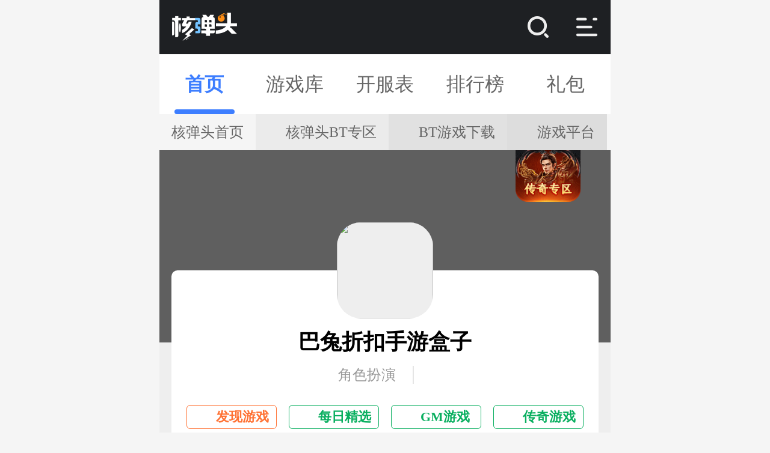

--- FILE ---
content_type: text/html
request_url: http://m.h5uc.com/btgame/down/389852.html
body_size: 15216
content:











    






    <!DOCTYPE html>
<html>
<head>
    <meta charset="utf-8">
    <title>巴兔折扣手游盒子下载_巴兔折扣手游盒子免费下载安装_核弹头游戏</title>
    <meta name="Keywords" content="巴兔折,扣手,游,盒子,巴兔折,扣手,游,盒子,是,">
    <meta name="description" content="巴兔折扣手游盒子是一个高人气的变态手游盒子，用户在软件中每天都能选择自己喜欢的最新游戏资讯，轻松的就能找到自己喜欢的游戏大礼包，软件内还会每天上线精美的充值活动，感兴趣的小伙伴可以来核弹头下载体验! 巴兔折扣手游盒子内容 1、我要返利：24小时即充即返:福利盒子为自动返利系统,及时充值及时返还. 2、个人中心：福利盒子个人中心,提供兑换等明细记录、客服帮助、建议反馈 3、我要赚钱：福利盒子开设邀请功能,通过邀请好友,可获得现金奖励 4、积分商城：福利盒子积分商城,提供平台币">
    <meta name="viewport" content="width=device-width, initial-scale=1.0,user-scalable=no">

<meta property="og:type" content="soft">
<meta property="og:description" content='巴兔折扣手游盒子是一个高人气的变态手游盒子，用户在软件中每天都能选择自己喜欢的最新游戏资讯，轻松的就能找到自己喜欢的游戏大礼包，软件内还会每天上线精美的充值活动，感兴趣的小伙伴可以来核弹头下载体验! 巴兔折扣手游盒子内容 1、我要返利：24小时即充即返:福利盒子为自动返利系统,及时充值及时返还. 2、个人中心：福利盒子个人中心,提供兑换等明细记录、客服帮助、建议反馈 3、我要赚钱：福利盒子开设邀请功能,通过邀请好友,可获得现金奖励 4、积分商城：福利盒子积分商城,提供平台币'>
<meta property="og:soft:file_size" content='12123565'>
<meta property="og:soft:operating_system" content="Android">
<meta property="og:image" content='//img11.h5uc.com/ku18183/image/2020/06/01/93ffbee548222c1a6cf6cc10158e934a.png'>
<meta property="og:release_date" content='2023-12-11T17:20:28'>
<meta property="og:title" content='巴兔折扣手游盒子'>
<meta property="og:soft:language" content="中文">
<meta property="og:soft:license" content="免费软件">
<meta property="og:soft:url" content='http://m.h5uc.com/btgame/down/389852.html'>
  
    <meta http-equiv="Cache-Control" content="no-transform">
    <meta http-equiv="Cache-Control" content="no-siteapp">
    <link rel="shortcut icon" href="https://m.h5uc.com/a/favicon.ico">
    <link rel="canonical" href="http://www.h5uc.com/btgame/down/389852.html">
    <link rel="alternate" media="only screen and(max-width: 640px)" href="http://m.h5uc.com/btgame/down/389852.html">
    <link rel="stylesheet" type="text/css" href="//www.h5uc.com/js1/h5uc/2019/m/plugs/swiper.min.css">
    <link rel="stylesheet" type="text/css" href="//www.h5uc.com/js1/h5uc/2019/m/css/common.css">
    <link rel="stylesheet" type="text/css" href="//www.h5uc.com/js1/h5uc/2019/m/css/game_details.css?ver=1">
    <script type="text/javascript" src="//www.h5uc.com/js1/h5uc/2019/m/plugs/jquery-2.0.2.min.js"></script>
    <script type="text/javascript" src="//www.h5uc.com/js1/h5uc/2019/m/plugs/setHtmlFontSize.js"></script>
    <script type="text/javascript" src="//www.h5uc.com/js1/h5uc/2019/m/plugs/swiper.min.js"></script>
    <script type="text/javascript" src="//www.h5uc.com/js1/h5uc/2019/m/js/common.js"></script>
    <script type="text/javascript" src="//www.h5uc.com/js1/h5uc/2019/m/js/game_details.js"></script>
    <script type="text/javascript" src="//www.h5uc.com/js1/h5uc/common/js/echo.min.js"></script>
    <!-- 广告系统 -->
    <script src="//www.h5uc.com/js1/h5uc/common/js/guiwen.js" type="text/javascript" charset="utf-8"></script>  
    <script src="//www.h5uc.com/js1/h5uc/common/js/yeomen.js" type="text/javascript" charset="utf-8"></script>
    <!-- /广告系统 -->
  
</head>

<style>
    .m-tt h4 {
        margin: 0 0.15rem;
    }
</style>
<body>
    <script>
     var preventKuId="131355" ? parseInt("131355") : undefined;
    </script>
    <script src="//www.h5uc.com/js1/h5uc/common/js/closeip.js"></script>
    <div class="page">
        <!-- 导航头 -->
        <div class="nav_top">
    <div class="nav_box">
        <a class="logo"></a>
        <div class="right">
            <a class="search"></a>
            <a class="menu"></a>
        </div>
        <div class="search_box">
            <input type="text" name="" placeholder="请输入关键字">
        </div>
    </div>
    <div class="menu_box">
        <a href="http://www.h5uc.com/wyxz/">网游</a>
        <a href="http://www.h5uc.com/danji/">单机</a>
        <a href="http://www.h5uc.com/fuli/">福利</a>
        <a href="http://www.h5uc.com/soft/">软件</a>
        <a href="http://www.h5uc.com/h5game/">H5在线玩</a>
        <a href="http://www.h5uc.com/news/">新闻</a>
        <a href="https://www.h5uc.com/topzt/">排行榜</a>
        <a href="http://www.h5uc.com/game/">h5游戏</a>
        <a href="https://m.h5uc.com/zqlist/">游戏专区</a>
    </div>
    <div class="nav_cover"></div>
</div>
        <!-- /导航头 -->

        <!-- 顶部广告 -->
        <div class="heng_ad">
            <div data-engineer="31_273"></div>
        </div>
        <!-- /顶部广告 -->

        <!-- 导航底 -->
        <link href="//www.h5uc.com/js1/h5uc/common/css/swiper_4.5.3.min.css" rel="stylesheet" media="screen">
<script type="text/javascript" src="//www.h5uc.com/js1/h5uc/2019/m/plugs/swiper.min.js"></script>
<style>
                .nav_bottom2 {
                    height: 1rem;
                    width: 100%;
                    background: #fff;
                    font-size: 0;
                }

                .nav_bottom2 a {
                    color: #666666;
                    width: 1.5rem;
                    font-size: .32rem;
                    border-top: .01rem solid rgba(0, 0, 0, .05);
                    position: relative;
                    display: flex;
                    height: 100%;
                    align-items: center;
                    justify-content: center
                }

                .nav_bottom2 a.active {
                    color: #3D7EFF;
                    font-weight: bold
                }

                .nav_bottom2 a.active:before {
                    content: '';
                    display: inline-block;
                    width: 1rem;
                    height: .08rem;
                    background: #3D7EFF;
                    border-radius: .04rem;
                    position: absolute;
                    left: 0;
                    right: 0;
                    bottom: 0;
                    margin: auto
                }
            </style>
            <div class="nav_bottom2 swiper-container">
                <div class="swiper-wrapper">
                    <a href="https://m.h5uc.com/" class='active swiper-slide' target="_blank">首页</a>
                    <a href="https://m.h5uc.com/btgame/" class='swiper-slide' target="_blank">游戏库</a>
                    <a href="https://m.h5uc.com/kaifu/243237.html" class='swiper-slide' target="_blank">开服表</a>
                    <a href="https://m.h5uc.com/btgame/top/" class='swiper-slide' target="_blank">排行榜</a>
                    <a href="https://m.h5uc.com/card/" class='swiper-slide' target="_blank">礼包</a>
                    <a href="https://m.h5uc.com/zqlist/" class='swiper-slide' target="_blank">专区</a>
                    <a href="https://m.h5uc.com/danji" class='swiper-slide' target="_blank">单机</a>
                    <a href="https://m.h5uc.com/hongbao/" class='swiper-slide' target="_blank">红包</a>
                    <a href="https://m.h5uc.com/cq/" class='swiper-slide' target="_blank">传奇</a>
                </div>
            </div>
            <script>
                new Swiper(".nav_bottom2",{
                    observer: true,
                    observeParents: true,
                    slidesPerView: "auto",
                    spaceBetween: 0,
                    lazy: true,
                    watchSlidesVisibility: true
                })
            </script>
        <!-- /导航底 -->
      
            
        <!-- 面包屑 -->
        <div class="bread">
            <a href='http://www.h5uc.com/'>核弹头首页</a> > <a href='http://www.h5uc.com/btgame/'>核弹头BT专区</a> > <a href='http://www.h5uc.com/btgame/down/'>BT游戏下载</a> > <a href='http://www.h5uc.com/btgame/down/pingtai/'>游戏平台</a> > 
        </div>
        <!-- /面包屑 -->

        <!-- 游戏下载  -->
        <div class="game_download">
          <a class="btn_box_1" href="https://m.h5uc.com/cq/">
           <img src="//www.h5uc.com/js1/h5uc/2022/m/url_box/box1.png" alt="">
          </a>
                    
                            
<style>
                .btn_box_1 {
                    position: absolute;
                    top: 0;
                    z-index: 21;
                    width: 1.08rem;
                    height: 0.87rem;
                    display: block;
                    right: 0.5rem;
                }

                .btn_box_1 img {
                    width: 1.08rem;
                    margin-bottom: 0.18rem;
                }
            </style>
            <a class="btn_box_1" href="https://m.h5uc.com/cq/">
                <img src="//www.h5uc.com/js1/h5uc/2022/m/url_box/box1.png" alt="">
            </a>
                    

                    
            <div class="bg">
                <i style="background-image: url(https://img11.h5uc.com/ku18183/image/2020/06/01/93ffbee548222c1a6cf6cc10158e934a.png);"></i>
            </div>
            <div class="box">
                <div class="img">
                    
                    <img src="https://img11.h5uc.com/ku18183/image/2020/06/01/93ffbee548222c1a6cf6cc10158e934a.png">
                    
                </div>
                <div class="title">巴兔折扣手游盒子</div>
                <div class="info">
                  
                    <!-- 游戏类型 -->
                    
                    <div>
                        <span>角色扮演</span>
                    </div>
                    
                    <!-- /游戏类型 -->
                    <!-- 游戏大小-js获取 -->
                    <div>
                        <i id="mGameSize">
        <span class="item info_ios" style="display:none;">11235456</span>
        <span class="item info_and" style="display:none;">12123565</span>
                      </i>
                    </div>
                    <!-- /游戏大小 -->
                </div>
                

                    
              
                <style>
                    .game_download .tags_2 {
                        display: flex;
                        justify-content: space-between;
                        margin-bottom: 0.2rem
                    }

                    .game_download .tags_2 a {
                        display: flex;
                        align-items: center;
                        width: 1.5rem;
                        height: 0.4rem;
                        border-radius: 0.06rem;
                        font-size: 0.22rem;
                        font-family: PingFang SC;
                        font-weight: bold;
                        border: 0.01rem solid #0AAF60;
                        color: #0AAF60;
                        position: relative;
                        box-sizing: border-box;
                        padding-left: 0.48rem;
                        margin-left: 0.2rem;
                    }

                    .game_download .tags_2 a:nth-child(1) {
                        color: #FF7234;
                        border: 0.01rem solid #FF7234;
                        margin-left: 0rem;
                    }

                    .game_download .tags_2 a:nth-child(1)::before {
                        content: '';
                        background: url(//js1.18183.com/wap/download/download2021/images/good.png) no-repeat;
                        background-size: 0.22rem 0.2rem;
                        width: 0.22rem;
                        height: 0.2rem;
                        position: absolute;
                        top: 0.1rem;
                        left: 0.16rem
                    }

                    .game_download .tags_2 a:nth-child(3)::before {
                        content: '';
                        background: url(//js1.18183.com/wap/download/download2021/images/game.png) no-repeat;
                        background-size: 0.24rem 0.18rem;
                        width: 0.24rem;
                        height: 0.18rem;
                        position: absolute;
                        top: 0.11rem;
                        left: 0.16rem
                    }

                    .game_download .tags_2 a:nth-child(2)::before {
                        content: '';
                        background: url(//js1.18183.com/wap/download/download2021/images/pic.png) no-repeat;
                        background-size: 0.2rem 0.18rem;
                        width: 0.2rem;
                        height: 0.18rem;
                        position: absolute;
                        top: 0.11rem;
                        left: 0.17rem
                    }

                    .game_download .tags_2 a:nth-child(4)::before {
                        content: '';
                        background: url(//js1.18183.com/wap/download/download2021/images/star_2.png) no-repeat;
                        background-size: 0.22rem 0.21rem;
                        width: 0.22rem;
                        height: 0.21rem;
                        position: absolute;
                        top: 0.09rem;
                        left: 0.15rem
                    }
                </style>
              
                <div class='tags_2'>

                    <a href='https://feixiazai.18183.com/transfer/trans-download/1281'>发现游戏</a>
                    <a href='https://m.h5uc.com/btgame/ku/'>每日精选</a>
                    <a href='https://m.h5uc.com/btgame/ku/GM.html'>GM游戏</a>
                    <a href='https://m.h5uc.com/cq/'>传奇游戏</a>


                </div>
                    
                <!--游戏下载-->
                <link rel="stylesheet" type="text/css" href="//www.h5uc.com/js1/h5uc/wap/common/css/down.css">
<script src="https://img.ucdl.pp.uc.cn/upload_files/js/wdj-dl-highspeed.js"></script>
<script>
    var getLitpic = "https://img11.h5uc.com/ku18183/image/2020/06/01/93ffbee548222c1a6cf6cc10158e934a.png";
    var getTitle = "巴兔折扣手游盒子"

    var getGameKuId="131355" ? parseInt("131355") : 36291;
    let getTypeId = "708"

    var cwappType=104;
    var cwappId="131355" ? parseInt("131355") : 36291;
    
    var cwappApp_canal=393;
    
    var columnid=0;
    
    var isToolApp = false;
    
    var arcId = '389852' ? '389852'.split('_').pop() : 0;
    var typeId = '708' ? parseInt('708') : 610 ;
    
    
    
        
    var cmsAndUrl = '';
    var cmsIosUrl = '';
</script>
    <div id="download">
        <div class="oldLogic">
          
            <a href="javascript:void(0);" class="download_btn" id="download_btn_and" style="display: none;">安卓下载</a>
            <a href="javascript:void(0);" class="download_btn" id="download_btn_ios" style="display: none;">iTunes下载</a>
            <a href="javascript:void(0);" class="download_btn" id="download_btn_wdj" style="display: none;">安全下载</a>
            <div class="switch_wrap"></div>
        </div>
    </div>
<script src="https://www.h5uc.com/js1/h5uc/2022/m/download/newDown2022.js"></script>
    
                <!--游戏下载end-->
                <!--邀请码-->
                
                <!--邀请码end-->  
                <div class="disclaimers">
                    <span>免责声明：本游戏来自网络，若涉嫌侵权请<a href="https://m.h5uc.com/about/disclaimers.html">联系告知</a></span>
                </div>
                
            </div>
        </div>
      
      
                    
                    
                    
                    
       
        <!-- 热门游戏 -->
        
<div class="part_box game">
    <div class="m_title_1">
        <span class="i7">热门游戏</span>
    </div>
    <div class="box">
        <a class="item" href="https://feixiazai.18183.com/transfer/trans-download/451?5">
            <div class="img">
                <img src="https://img11.h5uc.com/ku18183/image/2020/05/13/c6a63527791427ac89bded95ffee0902.png" alt="福利盒子">
            </div>
            <span>福利盒子</span>
        </a>
<a class="item" href="https://feixiazai.18183.com/transfer-1-1-1-38?5">
            <div class="img">
                <img src="http://img11.h5uc.com/ku18183/image/2022/05/24/dd5879f4d28e1fd599443f471e50c437.png" alt="经典传奇">
            </div>
            <span>经典传奇</span>
        </a>
<a class="item" href="https://feixiazai.18183.com/transfer/trans-download/39?5">
            <div class="img">
                <img src="https://img11.h5uc.com/ku18183/image/2020/04/27/cb13eb2e92e30080833d74ff13d19028.png" alt="怀旧奇迹mu">
            </div>
            <span>怀旧奇迹mu</span>
        </a>
<a class="item" href="https://feixiazai.18183.com/transfer-1-1-1-96?5">
            <div class="img">
                <img src="https://img11.h5uc.com/ku18183/image/2018/05/08/082c927f0e1c1a3eeb6f45e07395a2a6.jpg" alt="魔域sf">
            </div>
            <span>魔域sf</span>
        </a>

    </div>
</div>
<!-- #endif -->
        <!-- /热门游戏 -->
        <!-- 中间广告 -->
        <div class="heng_ad">
            <div data-engineer="31_274"></div>
        </div>
        <!-- /中间广告 -->
        <!-- 介绍和截图 -->
        <div class="game_content">
            <!-- 推广模块 -->
            

 

 


 


 

            <!-- 推广模块 end -->
            <div class="m_title_1">
                <span class="i5">巴兔折扣手游盒子介绍</span>
            </div>
            <!-- 轮播图 -->
            <div class="swiper_box">
                <div class="swiper-container">
                    <div class="swiper-wrapper">
                        
                        <div class='swiper-slide'>
                            <img src="http://img11.h5uc.com/ku18183/image/2020/09/16/573c162a3e96922565f3135cd745159d.jpg@q_80" alt="">
                        </div>
                        
                        
                        <div class='swiper-slide'>
                            <img src="http://img11.h5uc.com/ku18183/image/2020/09/16/9945b50fff3031ff1c512c6fb10d5c13.jpg@q_80" alt="">
                        </div>
                        
                        
                        <div class='swiper-slide'>
                            <img src="http://img11.h5uc.com/ku18183/image/2020/09/16/6e1609803484ae83d48ef1063057b171.jpg@q_80" alt="">
                        </div>
                        
                        
                        <div class='swiper-slide'>
                            <img src="http://img11.h5uc.com/ku18183/image/2020/09/16/097ed98abcc24081091bdd7ce650b67e.jpg@q_80" alt="">
                        </div>
                        
                        
                    </div>
                </div>
                <script type="text/javascript">
                    //轮播代码
                    //判断是长图还是宽图
                    var img = new Image();
                    img.src = "http://img11.h5uc.com/ku18183/image/2020/09/16/573c162a3e96922565f3135cd745159d.jpg"
                    img.onload = function(){
                        if(img.width>img.height){
                            console.log("是宽图");
                            $(".game_content .swiper_box").addClass("wide");
                        }else {
                            console.log("是长图")
                            $(".game_content .swiper_box").addClass("long");
                        }
                        new Swiper('.game_content .swiper-container', {
                            slidesPerView: 'auto',
                            autoplay:true,
                            loop:true,
                            spaceBetween: 0,
                        });
                    };
                </script>
            </div>
            <!-- /轮播图 -->
            <!-- tag -->
                <div class="art_tag">
                    <i style="margin-bottom:0;">核弹头小编为您推荐： </i>
                    <div class="art_tags">
                      <a href="https://www.h5uc.com/tags/14732-1.html">手游平台</a><a href="https://www.h5uc.com/tags/14733-1.html">bt游戏盒子</a><a href="https://www.h5uc.com/tags/14734-1.html">福利游戏盒子</a><a href="https://www.h5uc.com/tags/14757-1.html">游戏折扣平台</a>
                    </div>
                </div>
                <script>
                    if($(".art_tags").html()!=""){
                        $(".art_tag").show();
                    }
                </script>
                <!-- /tag -->
            <!-- 文字内容 -->
            <div class="text_content">
                <!-- 内容主体 -->
                <div class="game_content_part">
                    <p><p>
	巴兔折扣手游盒子是一个高人气的变态手游盒子，用户在软件中每天都能选择自己喜欢的最新游戏资讯，轻松的就能找到自己喜欢的游戏大礼包，软件内还会每天上线精美的充值活动，感兴趣的小伙伴可以来核弹头下载体验!</p>
<p style="text-align: center;">
	<img alt="巴兔BT福利手游平台" class="scrollLoading" src="https://img.h5uc.com/h5/allimg/220922/92-220922154643.jpg" /></p>
<h3>
	<span style="color: rgb(255, 140, 0);">巴兔折扣手游盒子内容</span></h3>
<p>
	1、我要返利：24小时即充即返:福利盒子为自动返利系统,及时充值及时返还.</p>
<p>
	2、个人中心：福利盒子个人中心,提供兑换等明细记录、客服帮助、建议反馈</p>
<p>
	3、我要赚钱：福利盒子开设邀请功能,通过邀请好友,可获得现金奖励</p>
<p>
	4、积分商城：福利盒子积分商城,提供平台币、首充礼包、游戏礼包的兑换</p>
<p>
	5、游戏大厅：福利盒子游戏大厅,提供千款时下热门手游的下载</p>
<p>
	6、激活通道：福利盒子激活通道,用于积分商城兑换的首充礼包的激活使用</p>
<h3>
	<span style="color: rgb(255, 140, 0);">巴兔折扣手游盒子福利</span></h3>
<p>
	1、价格保护：10折游戏，降价享差额赔付</p>
<p>
	2、账号交易：买卖角色，没有中间商赚差价</p>
<p>
	3、低价举报：有更低价，举报奖励平台币</p>
<p>
	4、折扣充值：自动打折，手游充值1折起</p>
<p>
	5、享折上折：领代金券，抵扣之后再打折</p>
<p style="text-align: center;">
	<img alt="巴兔BT福利手游平台" class="scrollLoading" src="https://img.h5uc.com/h5/allimg/221008/92-22100Q62235-50.jpg" style="text-align: center;" /></p>
<h3>
	<span style="color:#ff8c00;">巴兔折扣手游盒子优势</span></h3>
<p>
	1、海量游戏独家首发</p>
<p>
	每天第一时间发布最新游戏，提供最全面的游戏分类、专题和推荐，资源丰富更新及时</p>
<p>
	2、大型游戏轻松安装</p>
<p>
	全球首家实现大型游戏一键下载安装，自动适配您的机型，省去寻找数据包的烦恼</p>
<p>
	3、精品游戏每日推荐</p>
<p>
	专业的游戏编辑每日为您从海量游戏中精挑细选、发掘推荐高品质游戏</p>
<p>
	4、下载体验高速稳定</p>
<p>
	高速下载通道，不再长久等待，支持后台下载与断点续传，极速稳定的下载体验</p>
<h3>
	<span style="color:#ff8c00;">巴兔折扣手游盒子亮点</span></h3>
<p>
	1、充值有优惠</p>
<p>
	充值额外赠送，比例高!</p>
<p>
	2、免费送元宝/钻石</p>
<p>
	随便买随便抽，就是这样壕气!</p>
<p>
	3、上线就送VIP</p>
<p>
	不充钱VIP直接上V11、V12..</p>
<p>
	4、高比例充值</p>
<p>
	官方公益服，充值1比1000</p>
</p>
                </div>
            

 


<table border="1" cellpadding="1" cellspacing="1" style="width: 100%; height: 12px">
	<tbody>
		<tr>
			<td colspan="3" style="text-align: center;">
				<a href="https://www.h5uc.com/btgame/news/272845.html"><span style="color:#0000ff;"><strong style="color:#0000ff;">BT游戏平台问题解决方法</strong></span></a></td>
		</tr>
		<tr>
			<td style="text-align: center;">
				<a href="https://www.h5uc.com/btgame/news/272825.html"><span style="color:#008000;"><strong style="color:#008000;">什么是BT游戏</strong></span></a></td>
			<td style="text-align: center;">
				<a href="https://www.h5uc.com/btgame/news/272830.html"><span style="color:#ff8c00;"><strong style="color:#ff8c00;">平台返利问题</strong></span></a></td>
			<td style="text-align: center;">
				<strong><a href="https://www.h5uc.com/btgame/news/272834.html"><span style="color:#ff0000;"><strong style="color:#ff0000;">平台下载问题</strong></span></a></strong></td>
		</tr>
		<tr>
			<td style="text-align: center;">
				<a href="https://www.h5uc.com/btgame/news/272828.html"><span style="color:#008000;"><strong style="color:#008000;">平台充值问题</strong></span></a></td>
			<td style="text-align: center;">
				<a href="https://www.h5uc.com/btgame/news/272838.html"><span style="color:#ffa500;"><strong style="color:#ff8c00;">账号安全问题</strong></span></a></td>
			<td style="text-align: center;">
				<a href="https://www.h5uc.com/btgame/news/272842.html"><span style="color:#ff0000;"><strong style="color:#ff0000;">其他相关问题</strong></span></a></td>
		</tr>
	</tbody>
</table>
<br />





                
                
                
                
                
                <!-- /内容主体 -->
            </div>
            <!-- 文字内容 -->
        </div>
        <!-- /介绍和截图 -->
        
        <!-- 中间广告 -->
        <div class="heng_ad">
            <script>newhanawa.createAdBanner("bottomwaptw");</script>
        </div>
        <!-- /中间广告 -->
<!-- 基本信息 -->
    <div class="baseinfo">
      <div class="common_title">
        <p>基本信息</p>
      </div>
      <div class="base_box">
        <div class="item"><i>版本信息</i><span class="base_box_version"></span>
        </div>
        <div class="item info_ios" style="display:none;"><i>应用大小</i><span class="base_box_size">11235456</span></div>
        <div class="item info_and" style="display:none;"><i>应用大小</i><span class="base_box_size">12123565</span></div>
        <div class="item"><i>更新时间</i><span>2023-12-11 14:55:00</span>
        </div>
        <div class="item"><i>开发商</i><span>开发者正在努力完善中...</span>
        </div>
        <div class="item"><i>语言</i><span>简体中文</span>
        </div>
        <a href="javascript:void(0);" class="item" id="pow_btn">权限要求</a>
        <div class="des" style="display: none;"><span>查看网络连接</span>
          <p>获取网络信息状态,如当前的网络连接是否有效</p><span>完全的网络访问权限</span>
          <p>访问网络连接,可能产生GPRS流量</p>
        </div>
      </div>
    </div>
    <!-- /基本信息 -->
        <div class="same_type">
    <div class="common_tilte">
        <span class="title">专题推荐</span>
        
    </div>
    <ul class="tab_list">
        <li>
            <a class="game_info" href="http://m.h5uc.com/cq/493099.html" title="传奇手游排行榜2023不氪金" target="_blank">
               <img src="https://www.h5uc.com/js1/h5uc/common/img/preload.jpg" data-echo="https://img.18183.com//image/2023/08/30/d6782b9b68bec67734ffb6066a9c52e0.jpg" alt="传奇手游排行榜2023不氪金">
                <div class="name_info">
                  <div>
                    <h2>传奇手游排行榜2023不氪金</h2>
                    <p>传奇手游排行榜2023不氪金是全新上线的红包赚钱传奇游戏，游戏的玩法比较真实，并且超多玩家都在玩全新的传奇故事，游戏的难度不大而且玩起来十分的轻松，多种模式等你来战斗！如果你也喜欢的话记得来下载试试看哦！</p>
                  </div>
                    <div class="date_btn">
                        <span>2023-08-30</span>
                        <div class="btn">查看详情</div>
                    </div>
                </div>
            </a>
        </li>
<li>
            <a class="game_info" href="http://m.h5uc.com/cq/493098.html" title="最受欢迎的传奇手游前十名" target="_blank">
               <img src="https://www.h5uc.com/js1/h5uc/common/img/preload.jpg" data-echo="https://img.18183.com//image/2023/08/30/1255658460bc7f9389a63a2858c6644b.jpg" alt="最受欢迎的传奇手游前十名">
                <div class="name_info">
                  <div>
                    <h2>最受欢迎的传奇手游前十名</h2>
                    <p>最受欢迎的传奇手游前十名来袭！战、法、道三大职业走到哪都可以玩耍引领着末日的光辉迹象画面精美经典的战法道职业重现热血攻城随时随地都能打开体验无需数据流量数十年经典的传奇游戏，还能获取丰厚的奖励，超多传奇玩家在线竞技，快来下载试试吧。</p>
                  </div>
                    <div class="date_btn">
                        <span>2023-08-30</span>
                        <div class="btn">查看详情</div>
                    </div>
                </div>
            </a>
        </li>
<li>
            <a class="game_info" href="http://m.h5uc.com/cq/493097.html" title="打金传奇手游排行榜2023" target="_blank">
               <img src="https://www.h5uc.com/js1/h5uc/common/img/preload.jpg" data-echo="https://img.18183.com//image/2023/08/30/11ed342fd57d37bd226b3d8b55ec51b8.jpg" alt="打金传奇手游排行榜2023">
                <div class="name_info">
                  <div>
                    <h2>打金传奇手游排行榜2023</h2>
                    <p>打金传奇手游排行榜2023是高人气的传奇冒险游戏，和各路高手多多的切磋，不断的提高自己的实力，付出全部激情，成就自己的天下第一，多种职业在这里任由你选择，你喜欢的职业在这里都能够找到，为玩家提供了超多的选择，喜欢的玩家千万不要错过哦！</p>
                  </div>
                    <div class="date_btn">
                        <span>2023-08-30</span>
                        <div class="btn">查看详情</div>
                    </div>
                </div>
            </a>
        </li>
<li>
            <a class="game_info" href="http://m.h5uc.com/cq/492657.html" title="单职业传奇手游排行榜" target="_blank">
               <img src="https://www.h5uc.com/js1/h5uc/common/img/preload.jpg" data-echo="https://img.18183.com//image/2023/08/29/ff68b892552205d3798bec0637d09417.jpg" alt="单职业传奇手游排行榜">
                <div class="name_info">
                  <div>
                    <h2>单职业传奇手游排行榜</h2>
                    <p>传奇游戏中最缺的就是游戏元宝了，2023单职业传奇手游排行榜专题中，收录了一些2023最新单职业传奇手游。这些传奇游戏除了赠送最基本的游戏元宝外，还有满级VIP游戏福利、绝版神装套装等福利等待玩家解锁！不用下载点开可以直接玩的单职业传奇手游排行榜前十名等你来体验！</p>
                  </div>
                    <div class="date_btn">
                        <span>2023-08-29</span>
                        <div class="btn">查看详情</div>
                    </div>
                </div>
            </a>
        </li>

    </ul>
</div>
<div class="hot_news">
    <div class="common_tilte">
        <span class="title">相关资讯</span>
        
    </div>
    <div class="list">
        <a href="http://m.h5uc.com/cq/520041.html" target="_blank" class="item"><p>手机传奇哪个好玩不花钱 2023真正好玩不花钱的传奇手游大全</p></a>
<a href="http://m.h5uc.com/cq/520040.html" target="_blank" class="item"><p>现在玩家最多的传奇手游是什么 高人气传奇手游推荐合集</p></a>
<a href="http://m.h5uc.com/cq/520039.html" target="_blank" class="item"><p>2023最受欢迎的传奇手游推荐 目前最火的传奇手游推荐一览</p></a>
<a href="http://m.h5uc.com/cq/520025.html" target="_blank" class="item"><p>2023最新款传奇游戏推荐 高人气传奇手游排行榜前十名</p></a>
<a href="http://m.h5uc.com/cq/520024.html" target="_blank" class="item"><p>最不氪金的平民传奇手游推荐 不花钱的传奇手游十大排行榜</p></a>
<a href="http://m.h5uc.com/cq/520022.html" target="_blank" class="item"><p>无限刀速超变单职业传奇推荐 无限刀速超变单职业传奇合集</p></a>
<a href="http://m.h5uc.com/cq/520020.html" target="_blank" class="item"><p>三个角色的传奇游戏推荐 2023最新三职业传奇手游盘点</p></a>
<a href="http://m.h5uc.com/cq/520017.html" target="_blank" class="item"><p>2023最好玩的十款传奇手游推荐 热门传奇私服手游盘点</p></a>
<a href="http://m.h5uc.com/cq/520015.html" target="_blank" class="item"><p>2023传奇手游最新版推荐 最好玩的传奇手游推荐排行榜</p></a>
<a href="http://m.h5uc.com/cq/520000.html" target="_blank" class="item"><p>月卡传奇手游哪个版本最火 目前最好玩的月卡传奇手游推荐</p></a>

    </div>
</div>
<div class="slider_tags">
    <div class="common_tilte">
        <span class="title">热门标签</span>
        <a href="https://m.h5uc.com/tags/1.html" class="to_more">更多</a>
    </div>
    <div class="box">
        
        <a href="https://www.h5uc.com/tags/15194-1.html" class="small" target="_blank">复古屠龙</a>
        
        <a href="https://www.h5uc.com/tags/4507-1.html" class="small" target="_blank">口袋妖怪</a>
        
        <a href="https://www.h5uc.com/tags/6779-1.html" class="small" target="_blank">葫芦娃手游</a>
        
        <a href="https://www.h5uc.com/tags/8425-1.html" class="small" target="_blank">传奇</a>
        
        <a href="https://www.h5uc.com/tags/8427-1.html" class="small" target="_blank">传奇游戏</a>
        
        <a href="https://www.h5uc.com/tags/8475-1.html" class="small" target="_blank">暗黑传奇</a>
        
        <a href="https://www.h5uc.com/tags/9761-1.html" class="small" target="_blank">原始传奇</a>
        
        <a href="https://www.h5uc.com/tags/9811-1.html" class="small" target="_blank">完美传奇</a>
        
        <a href="https://www.h5uc.com/tags/10821-1.html" class="small" target="_blank">单机游戏</a>
        
        <a href="https://www.h5uc.com/tags/10994-1.html" class="small" target="_blank">烈焰传奇</a>
        
    </div>
</div>
        <div class="guideWrap"></div>
        <!-- 本类最新 -->
        
<div class="part_list game">
    <div class="m_title_1">
        <span class="i1">最新游戏</span>
        <a href="https://www.h5uc.com/btgame/down/">更多</a>
    </div>
    <div class="box show_box">
        <a class="item" href="http://m.h5uc.com/btgame/down/396572.html">
            <div class="left">
                <img src="https://www.h5uc.com/js1/h5uc/common/img/preload.jpg" data-echo="http://img11.h5uc.com/ku18183/image/2023/03/24/16bf1f62d4076601e0a89a577b100ed4.jpg" alt="荣耀世纪怀旧服">
            </div>
            <div class="middle">
                <p>荣耀世纪怀旧服</p>
                <div>
                    <span>日期:2023-03-31</span>
                </div>
            </div>
            <div class="right">下载</div>
        </a>
<a class="item" href="http://m.h5uc.com/btgame/down/396571.html">
            <div class="left">
                <img src="https://www.h5uc.com/js1/h5uc/common/img/preload.jpg" data-echo="http://img11.h5uc.com/ku18183/image/2023/03/24/16bf1f62d4076601e0a89a577b100ed4.jpg" alt="荣耀世纪最新版">
            </div>
            <div class="middle">
                <p>荣耀世纪最新版</p>
                <div>
                    <span>日期:2023-03-31</span>
                </div>
            </div>
            <div class="right">下载</div>
        </a>
<a class="item" href="http://m.h5uc.com/btgame/down/396567.html">
            <div class="left">
                <img src="https://www.h5uc.com/js1/h5uc/common/img/preload.jpg" data-echo="http://img11.h5uc.com/ku18183/image/2023/03/24/16bf1f62d4076601e0a89a577b100ed4.jpg" alt="荣耀世纪福利版">
            </div>
            <div class="middle">
                <p>荣耀世纪福利版</p>
                <div>
                    <span>日期:2023-03-31</span>
                </div>
            </div>
            <div class="right">下载</div>
        </a>
<a class="item" href="http://m.h5uc.com/btgame/down/396501.html">
            <div class="left">
                <img src="https://www.h5uc.com/js1/h5uc/common/img/preload.jpg" data-echo="http://img11.h5uc.com/ku18183/image/2023/03/24/16bf1f62d4076601e0a89a577b100ed4.jpg" alt="荣耀世纪变态版">
            </div>
            <div class="middle">
                <p>荣耀世纪变态版</p>
                <div>
                    <span>日期:2023-03-31</span>
                </div>
            </div>
            <div class="right">下载</div>
        </a>
<a class="item" href="http://m.h5uc.com/btgame/down/396480.html">
            <div class="left">
                <img src="https://www.h5uc.com/js1/h5uc/common/img/preload.jpg" data-echo="http://img11.h5uc.com/ku18183/image/2023/03/24/16bf1f62d4076601e0a89a577b100ed4.jpg" alt="荣耀世纪破解版">
            </div>
            <div class="middle">
                <p>荣耀世纪破解版</p>
                <div>
                    <span>日期:2023-03-31</span>
                </div>
            </div>
            <div class="right">下载</div>
        </a>
<a class="item" href="http://m.h5uc.com/btgame/down/396381.html">
            <div class="left">
                <img src="https://www.h5uc.com/js1/h5uc/common/img/preload.jpg" data-echo="http://img11.h5uc.com/ku18183/image/2023/03/24/16bf1f62d4076601e0a89a577b100ed4.jpg" alt="荣耀世纪">
            </div>
            <div class="middle">
                <p>荣耀世纪</p>
                <div>
                    <span>日期:2023-03-31</span>
                </div>
            </div>
            <div class="right">下载</div>
        </a>
<a class="item" href="http://m.h5uc.com/btgame/down/396377.html">
            <div class="left">
                <img src="https://www.h5uc.com/js1/h5uc/common/img/preload.jpg" data-echo="http://img11.h5uc.com/ku18183/image/2023/03/24/16bf1f62d4076601e0a89a577b100ed4.jpg" alt="荣耀世纪官方iOS版">
            </div>
            <div class="middle">
                <p>荣耀世纪官方iOS版</p>
                <div>
                    <span>日期:2023-03-31</span>
                </div>
            </div>
            <div class="right">下载</div>
        </a>
<a class="item" href="http://m.h5uc.com/btgame/down/396376.html">
            <div class="left">
                <img src="https://www.h5uc.com/js1/h5uc/common/img/preload.jpg" data-echo="http://img11.h5uc.com/ku18183/image/2023/03/24/16bf1f62d4076601e0a89a577b100ed4.jpg" alt="荣耀世纪官方安卓版">
            </div>
            <div class="middle">
                <p>荣耀世纪官方安卓版</p>
                <div>
                    <span>日期:2023-03-31</span>
                </div>
            </div>
            <div class="right">下载</div>
        </a>

    </div>
    <div class="box hide_box">
        <a class="item" href="http://m.h5uc.com/btgame/down/396370.html">
            <div class="left">
                <img src="https://www.h5uc.com/js1/h5uc/common/img/preload.jpg" data-echo="http://img11.h5uc.com/ku18183/image/2023/03/24/16bf1f62d4076601e0a89a577b100ed4.jpg" alt="荣耀世纪2023官方版">
            </div>
            <div class="middle">
                <p>荣耀世纪2023官方版</p>
                <div>
                    <span>日期:2023-03-31</span>
                </div>

            </div>
            <div class="right">下载</div>
        </a>
<a class="item" href="http://m.h5uc.com/btgame/down/396329.html">
            <div class="left">
                <img src="https://www.h5uc.com/js1/h5uc/common/img/preload.jpg" data-echo="http://img11.h5uc.com/ku18183/image/2023/03/24/16bf1f62d4076601e0a89a577b100ed4.jpg" alt="荣耀世纪官方正版">
            </div>
            <div class="middle">
                <p>荣耀世纪官方正版</p>
                <div>
                    <span>日期:2023-03-31</span>
                </div>

            </div>
            <div class="right">下载</div>
        </a>
<a class="item" href="http://m.h5uc.com/btgame/down/395009.html">
            <div class="left">
                <img src="https://www.h5uc.com/js1/h5uc/common/img/preload.jpg" data-echo="https://img.h5uc.com/h5/allimg/211009/63-2110091112020-L.png" alt="咪噜公益服游戏盒子">
            </div>
            <div class="middle">
                <p>咪噜公益服游戏盒子</p>
                <div>
                    <span>日期:2023-03-30</span>
                </div>

            </div>
            <div class="right">下载</div>
        </a>
<a class="item" href="http://m.h5uc.com/btgame/down/395004.html">
            <div class="left">
                <img src="https://www.h5uc.com/js1/h5uc/common/img/preload.jpg" data-echo="https://img11.h5uc.com/ku18183/image/2019/08/01/ce458a35c081f3e9e1fd981df1b995dd.png" alt="爱趣游戏公益平台">
            </div>
            <div class="middle">
                <p>爱趣游戏公益平台</p>
                <div>
                    <span>日期:2023-03-30</span>
                </div>

            </div>
            <div class="right">下载</div>
        </a>
<a class="item" href="http://m.h5uc.com/btgame/down/394999.html">
            <div class="left">
                <img src="https://www.h5uc.com/js1/h5uc/common/img/preload.jpg" data-echo="https://img.h5uc.com/h5/allimg/210721/63-210H1095R90-L.png" alt="巴兔公益手游中心">
            </div>
            <div class="middle">
                <p>巴兔公益手游中心</p>
                <div>
                    <span>日期:2023-03-30</span>
                </div>

            </div>
            <div class="right">下载</div>
        </a>
<a class="item" href="http://m.h5uc.com/btgame/down/394998.html">
            <div class="left">
                <img src="https://www.h5uc.com/js1/h5uc/common/img/preload.jpg" data-echo="https://img11.h5uc.com/ku18183/image/2019/01/18/42832ffc773116e9ca1332d0b8cd5dac.png" alt="3733游戏公益盒子">
            </div>
            <div class="middle">
                <p>3733游戏公益盒子</p>
                <div>
                    <span>日期:2023-03-30</span>
                </div>

            </div>
            <div class="right">下载</div>
        </a>
<a class="item" href="http://m.h5uc.com/btgame/down/394993.html">
            <div class="left">
                <img src="https://www.h5uc.com/js1/h5uc/common/img/preload.jpg" data-echo="https://img11.h5uc.com/ku18183/image/2019/10/10/abb443c208c9b16dd4c3a7a7be0bffeb.png" alt="可盘公益服游戏盒子">
            </div>
            <div class="middle">
                <p>可盘公益服游戏盒子</p>
                <div>
                    <span>日期:2023-03-30</span>
                </div>

            </div>
            <div class="right">下载</div>
        </a>
<a class="item" href="http://m.h5uc.com/btgame/down/394962.html">
            <div class="left">
                <img src="https://www.h5uc.com/js1/h5uc/common/img/preload.jpg" data-echo="https://img11.h5uc.com/ku18183/image/2020/10/29/50a81ec17df6e4480ff5aaa5d1cb085b.jpg" alt="277游戏公益平台">
            </div>
            <div class="middle">
                <p>277游戏公益平台</p>
                <div>
                    <span>日期:2023-03-30</span>
                </div>

            </div>
            <div class="right">下载</div>
        </a>
<a class="item" href="http://m.h5uc.com/btgame/down/394952.html">
            <div class="left">
                <img src="https://www.h5uc.com/js1/h5uc/common/img/preload.jpg" data-echo="http://img11.h5uc.com/ku18183/image/2022/07/15/2b6cb75dfe6f1b1e5ac57e6c1cc4a4b2.png" alt="嘿咕公益服手游平台">
            </div>
            <div class="middle">
                <p>嘿咕公益服手游平台</p>
                <div>
                    <span>日期:2023-03-30</span>
                </div>

            </div>
            <div class="right">下载</div>
        </a>
<a class="item" href="http://m.h5uc.com/btgame/down/394939.html">
            <div class="left">
                <img src="https://www.h5uc.com/js1/h5uc/common/img/preload.jpg" data-echo="https://img11.h5uc.com/ku18183/image/2022/04/15/082d12a7cf0f206e2f9d6a0677963785.jpg" alt="天宇游开挂辅助工具">
            </div>
            <div class="middle">
                <p>天宇游开挂辅助工具</p>
                <div>
                    <span>日期:2023-03-30</span>
                </div>

            </div>
            <div class="right">下载</div>
        </a>
<a class="item" href="http://m.h5uc.com/btgame/down/394938.html">
            <div class="left">
                <img src="https://www.h5uc.com/js1/h5uc/common/img/preload.jpg" data-echo="https://img11.h5uc.com/ku18183/image/2022/02/18/f82b62f03302c5be242978605206b0f2.png" alt="米粒游开挂游戏盒子">
            </div>
            <div class="middle">
                <p>米粒游开挂游戏盒子</p>
                <div>
                    <span>日期:2023-03-30</span>
                </div>

            </div>
            <div class="right">下载</div>
        </a>
<a class="item" href="http://m.h5uc.com/btgame/down/394933.html">
            <div class="left">
                <img src="https://www.h5uc.com/js1/h5uc/common/img/preload.jpg" data-echo="https://img11.h5uc.com/ku18183/image/2020/09/08/52d812f6fd584c72c5218ea54ac05fdc.jpg" alt="66手游开挂修改器">
            </div>
            <div class="middle">
                <p>66手游开挂修改器</p>
                <div>
                    <span>日期:2023-03-30</span>
                </div>

            </div>
            <div class="right">下载</div>
        </a>
<a class="item" href="http://m.h5uc.com/btgame/down/393309.html">
            <div class="left">
                <img src="https://www.h5uc.com/js1/h5uc/common/img/preload.jpg" data-echo="https://img.h5uc.com/h5/allimg/210721/63-210H1095R90-L.png" alt="巴兔开挂免root辅助器">
            </div>
            <div class="middle">
                <p>巴兔开挂免root辅助器</p>
                <div>
                    <span>日期:2023-03-29</span>
                </div>

            </div>
            <div class="right">下载</div>
        </a>
<a class="item" href="http://m.h5uc.com/btgame/down/393281.html">
            <div class="left">
                <img src="https://www.h5uc.com/js1/h5uc/common/img/preload.jpg" data-echo="https://img.h5uc.com/h5/allimg/211009/63-2110091112020-L.png" alt="咪噜游戏开挂辅助器">
            </div>
            <div class="middle">
                <p>咪噜游戏开挂辅助器</p>
                <div>
                    <span>日期:2023-03-29</span>
                </div>

            </div>
            <div class="right">下载</div>
        </a>
<a class="item" href="http://m.h5uc.com/btgame/down/393280.html">
            <div class="left">
                <img src="https://www.h5uc.com/js1/h5uc/common/img/preload.jpg" data-echo="https://img11.h5uc.com/ku18183/image/2020/10/29/50a81ec17df6e4480ff5aaa5d1cb085b.jpg" alt="277黑科技开挂修改器">
            </div>
            <div class="middle">
                <p>277黑科技开挂修改器</p>
                <div>
                    <span>日期:2023-03-29</span>
                </div>

            </div>
            <div class="right">下载</div>
        </a>
<a class="item" href="http://m.h5uc.com/btgame/down/393276.html">
            <div class="left">
                <img src="https://www.h5uc.com/js1/h5uc/common/img/preload.jpg" data-echo="https://img11.h5uc.com/ku18183/image/2019/08/01/ce458a35c081f3e9e1fd981df1b995dd.png" alt="爱趣免费开挂游戏盒">
            </div>
            <div class="middle">
                <p>爱趣免费开挂游戏盒</p>
                <div>
                    <span>日期:2023-03-29</span>
                </div>

            </div>
            <div class="right">下载</div>
        </a>
<a class="item" href="http://m.h5uc.com/btgame/down/393217.html">
            <div class="left">
                <img src="https://www.h5uc.com/js1/h5uc/common/img/preload.jpg" data-echo="https://img11.h5uc.com/ku18183/image/2019/01/18/42832ffc773116e9ca1332d0b8cd5dac.png" alt="3733手游开挂辅助器">
            </div>
            <div class="middle">
                <p>3733手游开挂辅助器</p>
                <div>
                    <span>日期:2023-03-29</span>
                </div>

            </div>
            <div class="right">下载</div>
        </a>
<a class="item" href="http://m.h5uc.com/btgame/down/393212.html">
            <div class="left">
                <img src="https://www.h5uc.com/js1/h5uc/common/img/preload.jpg" data-echo="https://img11.h5uc.com/ku18183/image/2019/10/10/abb443c208c9b16dd4c3a7a7be0bffeb.png" alt="可盘游戏开挂辅助工具">
            </div>
            <div class="middle">
                <p>可盘游戏开挂辅助工具</p>
                <div>
                    <span>日期:2023-03-29</span>
                </div>

            </div>
            <div class="right">下载</div>
        </a>
<a class="item" href="http://m.h5uc.com/btgame/down/393206.html">
            <div class="left">
                <img src="https://www.h5uc.com/js1/h5uc/common/img/preload.jpg" data-echo="http://img11.h5uc.com/ku18183/image/2022/07/15/2b6cb75dfe6f1b1e5ac57e6c1cc4a4b2.png" alt="嘿咕游戏开挂免root神器">
            </div>
            <div class="middle">
                <p>嘿咕游戏开挂免root神器</p>
                <div>
                    <span>日期:2023-03-29</span>
                </div>

            </div>
            <div class="right">下载</div>
        </a>
<a class="item" href="http://m.h5uc.com/btgame/down/393201.html">
            <div class="left">
                <img src="https://www.h5uc.com/js1/h5uc/common/img/preload.jpg" data-echo="https://img11.h5uc.com/ku18183/image/2021/02/07/f7205cf0bd73fb89bd043fb5674311ea.png" alt="龙鲤手游开挂软件app">
            </div>
            <div class="middle">
                <p>龙鲤手游开挂软件app</p>
                <div>
                    <span>日期:2023-03-29</span>
                </div>

            </div>
            <div class="right">下载</div>
        </a>
<a class="item" href="http://m.h5uc.com/btgame/down/393191.html">
            <div class="left">
                <img src="https://www.h5uc.com/js1/h5uc/common/img/preload.jpg" data-echo="https://img11.h5uc.com/ku18183/image/2021/10/08/493432d3aba9d065943620e1f50e2234.png" alt="红果开挂游戏辅助器">
            </div>
            <div class="middle">
                <p>红果开挂游戏辅助器</p>
                <div>
                    <span>日期:2023-03-29</span>
                </div>

            </div>
            <div class="right">下载</div>
        </a>
<a class="item" href="http://m.h5uc.com/btgame/down/393166.html">
            <div class="left">
                <img src="https://www.h5uc.com/js1/h5uc/common/img/preload.jpg" data-echo="https://img11.h5uc.com/ku18183/image/2021/10/25/0c3be8c483ee0ddfbf8fa4104b394a6e.jpg" alt="梨子手游开挂神器app">
            </div>
            <div class="middle">
                <p>梨子手游开挂神器app</p>
                <div>
                    <span>日期:2023-03-29</span>
                </div>

            </div>
            <div class="right">下载</div>
        </a>
<a class="item" href="http://m.h5uc.com/btgame/down/391823.html">
            <div class="left">
                <img src="https://www.h5uc.com/js1/h5uc/common/img/preload.jpg" data-echo="https://img.h5uc.com/h5/allimg/210721/63-210H1095R90-L.png" alt="巴兔手游破解版平台">
            </div>
            <div class="middle">
                <p>巴兔手游破解版平台</p>
                <div>
                    <span>日期:2023-03-28</span>
                </div>

            </div>
            <div class="right">下载</div>
        </a>
<a class="item" href="http://m.h5uc.com/btgame/down/391822.html">
            <div class="left">
                <img src="https://www.h5uc.com/js1/h5uc/common/img/preload.jpg" data-echo="https://img.h5uc.com/h5/allimg/211009/63-2110091112020-L.png" alt="咪噜破解版手游平台">
            </div>
            <div class="middle">
                <p>咪噜破解版手游平台</p>
                <div>
                    <span>日期:2023-03-28</span>
                </div>

            </div>
            <div class="right">下载</div>
        </a>
<a class="item" href="http://m.h5uc.com/btgame/down/391821.html">
            <div class="left">
                <img src="https://www.h5uc.com/js1/h5uc/common/img/preload.jpg" data-echo="https://img11.h5uc.com/ku18183/image/2020/10/29/50a81ec17df6e4480ff5aaa5d1cb085b.jpg" alt="277手游破解版平台">
            </div>
            <div class="middle">
                <p>277手游破解版平台</p>
                <div>
                    <span>日期:2023-03-28</span>
                </div>

            </div>
            <div class="right">下载</div>
        </a>
<a class="item" href="http://m.h5uc.com/btgame/down/391820.html">
            <div class="left">
                <img src="https://www.h5uc.com/js1/h5uc/common/img/preload.jpg" data-echo="https://img11.h5uc.com/ku18183/image/2019/08/01/ce458a35c081f3e9e1fd981df1b995dd.png" alt="爱趣破解版手游平台">
            </div>
            <div class="middle">
                <p>爱趣破解版手游平台</p>
                <div>
                    <span>日期:2023-03-28</span>
                </div>

            </div>
            <div class="right">下载</div>
        </a>
<a class="item" href="http://m.h5uc.com/btgame/down/391819.html">
            <div class="left">
                <img src="https://www.h5uc.com/js1/h5uc/common/img/preload.jpg" data-echo="https://img11.h5uc.com/ku18183/image/2019/10/10/abb443c208c9b16dd4c3a7a7be0bffeb.png" alt="可盘手游破解平台app">
            </div>
            <div class="middle">
                <p>可盘手游破解平台app</p>
                <div>
                    <span>日期:2023-03-28</span>
                </div>

            </div>
            <div class="right">下载</div>
        </a>
<a class="item" href="http://m.h5uc.com/btgame/down/391768.html">
            <div class="left">
                <img src="https://www.h5uc.com/js1/h5uc/common/img/preload.jpg" data-echo="https://img11.h5uc.com/ku18183/image/2019/01/18/42832ffc773116e9ca1332d0b8cd5dac.png" alt="3733破解版手游平台app">
            </div>
            <div class="middle">
                <p>3733破解版手游平台app</p>
                <div>
                    <span>日期:2023-03-28</span>
                </div>

            </div>
            <div class="right">下载</div>
        </a>
<a class="item" href="http://m.h5uc.com/btgame/down/391767.html">
            <div class="left">
                <img src="https://www.h5uc.com/js1/h5uc/common/img/preload.jpg" data-echo="https://img11.h5uc.com/ku18183/image/2020/09/08/52d812f6fd584c72c5218ea54ac05fdc.jpg" alt="66破解版手游平台">
            </div>
            <div class="middle">
                <p>66破解版手游平台</p>
                <div>
                    <span>日期:2023-03-28</span>
                </div>

            </div>
            <div class="right">下载</div>
        </a>
<a class="item" href="http://m.h5uc.com/btgame/down/391766.html">
            <div class="left">
                <img src="https://www.h5uc.com/js1/h5uc/common/img/preload.jpg" data-echo="https://img11.h5uc.com/ku18183/image/2021/10/08/493432d3aba9d065943620e1f50e2234.png" alt="红果手游破解版平台">
            </div>
            <div class="middle">
                <p>红果手游破解版平台</p>
                <div>
                    <span>日期:2023-03-28</span>
                </div>

            </div>
            <div class="right">下载</div>
        </a>
<a class="item" href="http://m.h5uc.com/btgame/down/391717.html">
            <div class="left">
                <img src="https://www.h5uc.com/js1/h5uc/common/img/preload.jpg" data-echo="https://img.h5uc.com/h5/allimg/210728/63-210HP944480-L.png" alt="龙鲤手游破解app">
            </div>
            <div class="middle">
                <p>龙鲤手游破解app</p>
                <div>
                    <span>日期:2023-03-28</span>
                </div>

            </div>
            <div class="right">下载</div>
        </a>
<a class="item" href="http://m.h5uc.com/btgame/down/391716.html">
            <div class="left">
                <img src="https://www.h5uc.com/js1/h5uc/common/img/preload.jpg" data-echo="https://img11.h5uc.com/ku18183/image/2021/10/25/0c3be8c483ee0ddfbf8fa4104b394a6e.jpg" alt="梨子破解版手游平台">
            </div>
            <div class="middle">
                <p>梨子破解版手游平台</p>
                <div>
                    <span>日期:2023-03-28</span>
                </div>

            </div>
            <div class="right">下载</div>
        </a>
<a class="item" href="http://m.h5uc.com/btgame/down/389858.html">
            <div class="left">
                <img src="https://www.h5uc.com/js1/h5uc/common/img/preload.jpg" data-echo="https://img11.h5uc.com/ku18183/image/2020/06/01/93ffbee548222c1a6cf6cc10158e934a.png" alt="巴兔充值折扣APP">
            </div>
            <div class="middle">
                <p>巴兔充值折扣APP</p>
                <div>
                    <span>日期:2023-03-23</span>
                </div>

            </div>
            <div class="right">下载</div>
        </a>
<a class="item" href="http://m.h5uc.com/btgame/down/389857.html">
            <div class="left">
                <img src="https://www.h5uc.com/js1/h5uc/common/img/preload.jpg" data-echo="https://img.h5uc.com/h5/allimg/211009/63-2110091112020-L.png" alt="咪噜手游折扣app">
            </div>
            <div class="middle">
                <p>咪噜手游折扣app</p>
                <div>
                    <span>日期:2023-03-23</span>
                </div>

            </div>
            <div class="right">下载</div>
        </a>
<a class="item" href="http://m.h5uc.com/btgame/down/389856.html">
            <div class="left">
                <img src="https://www.h5uc.com/js1/h5uc/common/img/preload.jpg" data-echo="https://img11.h5uc.com/ku18183/image/2019/08/01/ce458a35c081f3e9e1fd981df1b995dd.png" alt="爱趣手游充值折扣中心">
            </div>
            <div class="middle">
                <p>爱趣手游充值折扣中心</p>
                <div>
                    <span>日期:2023-03-23</span>
                </div>

            </div>
            <div class="right">下载</div>
        </a>
<a class="item" href="http://m.h5uc.com/btgame/down/389855.html">
            <div class="left">
                <img src="https://www.h5uc.com/js1/h5uc/common/img/preload.jpg" data-echo="https://img11.h5uc.com/ku18183/image/2019/01/18/42832ffc773116e9ca1332d0b8cd5dac.png" alt="3733手游折扣交易平台">
            </div>
            <div class="middle">
                <p>3733手游折扣交易平台</p>
                <div>
                    <span>日期:2023-03-23</span>
                </div>

            </div>
            <div class="right">下载</div>
        </a>
<a class="item" href="http://m.h5uc.com/btgame/down/389854.html">
            <div class="left">
                <img src="https://www.h5uc.com/js1/h5uc/common/img/preload.jpg" data-echo="https://img11.h5uc.com/ku18183/image/2020/10/29/50a81ec17df6e4480ff5aaa5d1cb085b.jpg" alt="277游戏充值折扣平台">
            </div>
            <div class="middle">
                <p>277游戏充值折扣平台</p>
                <div>
                    <span>日期:2023-03-23</span>
                </div>

            </div>
            <div class="right">下载</div>
        </a>
<a class="item" href="http://m.h5uc.com/btgame/down/389853.html">
            <div class="left">
                <img src="https://www.h5uc.com/js1/h5uc/common/img/preload.jpg" data-echo="https://img11.h5uc.com/ku18183/image/2020/09/08/52d812f6fd584c72c5218ea54ac05fdc.jpg" alt="66手游折扣交易平台">
            </div>
            <div class="middle">
                <p>66手游折扣交易平台</p>
                <div>
                    <span>日期:2023-03-23</span>
                </div>

            </div>
            <div class="right">下载</div>
        </a>
<a class="item" href="http://m.h5uc.com/btgame/down/389852.html">
            <div class="left">
                <img src="https://www.h5uc.com/js1/h5uc/common/img/preload.jpg" data-echo="https://img11.h5uc.com/ku18183/image/2019/10/10/abb443c208c9b16dd4c3a7a7be0bffeb.png" alt="可盘折扣手游充值平台">
            </div>
            <div class="middle">
                <p>可盘折扣手游充值平台</p>
                <div>
                    <span>日期:2023-03-23</span>
                </div>

            </div>
            <div class="right">下载</div>
        </a>
<a class="item" href="http://m.h5uc.com/btgame/down/389851.html">
            <div class="left">
                <img src="https://www.h5uc.com/js1/h5uc/common/img/preload.jpg" data-echo="https://img11.h5uc.com/ku18183/image/2022/02/18/f82b62f03302c5be242978605206b0f2.png" alt="米粒游折扣充值中心">
            </div>
            <div class="middle">
                <p>米粒游折扣充值中心</p>
                <div>
                    <span>日期:2023-03-23</span>
                </div>

            </div>
            <div class="right">下载</div>
        </a>
<a class="item" href="http://m.h5uc.com/btgame/down/389850.html">
            <div class="left">
                <img src="https://www.h5uc.com/js1/h5uc/common/img/preload.jpg" data-echo="http://img11.h5uc.com/ku18183/image/2022/07/15/2b6cb75dfe6f1b1e5ac57e6c1cc4a4b2.png" alt="嘿咕折扣游戏平台">
            </div>
            <div class="middle">
                <p>嘿咕折扣游戏平台</p>
                <div>
                    <span>日期:2023-03-23</span>
                </div>

            </div>
            <div class="right">下载</div>
        </a>
<a class="item" href="http://m.h5uc.com/btgame/down/389849.html">
            <div class="left">
                <img src="https://www.h5uc.com/js1/h5uc/common/img/preload.jpg" data-echo="https://img11.h5uc.com/ku18183/image/2021/10/08/493432d3aba9d065943620e1f50e2234.png" alt="红果手游折扣平台">
            </div>
            <div class="middle">
                <p>红果手游折扣平台</p>
                <div>
                    <span>日期:2023-03-23</span>
                </div>

            </div>
            <div class="right">下载</div>
        </a>
<a class="item" href="http://m.h5uc.com/btgame/down/389319.html">
            <div class="left">
                <img src="https://www.h5uc.com/js1/h5uc/common/img/preload.jpg" data-echo="https://img11.h5uc.com/ku18183/image/2022/04/15/082d12a7cf0f206e2f9d6a0677963785.jpg" alt="天宇游bt福利游戏盒子">
            </div>
            <div class="middle">
                <p>天宇游bt福利游戏盒子</p>
                <div>
                    <span>日期:2023-03-22</span>
                </div>

            </div>
            <div class="right">下载</div>
        </a>
<a class="item" href="http://m.h5uc.com/btgame/down/389318.html">
            <div class="left">
                <img src="https://www.h5uc.com/js1/h5uc/common/img/preload.jpg" data-echo="https://img11.h5uc.com/ku18183/image/2022/02/18/f82b62f03302c5be242978605206b0f2.png" alt="米粒游福利盒子app">
            </div>
            <div class="middle">
                <p>米粒游福利盒子app</p>
                <div>
                    <span>日期:2023-03-22</span>
                </div>

            </div>
            <div class="right">下载</div>
        </a>
<a class="item" href="http://m.h5uc.com/btgame/down/389301.html">
            <div class="left">
                <img src="https://www.h5uc.com/js1/h5uc/common/img/preload.jpg" data-echo="https://img11.h5uc.com/ku18183/image/2021/10/08/493432d3aba9d065943620e1f50e2234.png" alt="红果手游变态福利盒子">
            </div>
            <div class="middle">
                <p>红果手游变态福利盒子</p>
                <div>
                    <span>日期:2023-03-22</span>
                </div>

            </div>
            <div class="right">下载</div>
        </a>
<a class="item" href="http://m.h5uc.com/btgame/down/389300.html">
            <div class="left">
                <img src="https://www.h5uc.com/js1/h5uc/common/img/preload.jpg" data-echo="https://img.h5uc.com/h5/allimg/210728/63-210HP944480-L.png" alt="龙鲤bt福利游戏盒子">
            </div>
            <div class="middle">
                <p>龙鲤bt福利游戏盒子</p>
                <div>
                    <span>日期:2023-03-22</span>
                </div>

            </div>
            <div class="right">下载</div>
        </a>
<a class="item" href="http://m.h5uc.com/btgame/down/389299.html">
            <div class="left">
                <img src="https://www.h5uc.com/js1/h5uc/common/img/preload.jpg" data-echo="https://img11.h5uc.com/ku18183/image/2019/01/18/42832ffc773116e9ca1332d0b8cd5dac.png" alt="3733福利游戏app平台">
            </div>
            <div class="middle">
                <p>3733福利游戏app平台</p>
                <div>
                    <span>日期:2023-03-22</span>
                </div>

            </div>
            <div class="right">下载</div>
        </a>
<a class="item" href="http://m.h5uc.com/btgame/down/389298.html">
            <div class="left">
                <img src="https://www.h5uc.com/js1/h5uc/common/img/preload.jpg" data-echo="https://img11.h5uc.com/ku18183/image/2020/10/29/50a81ec17df6e4480ff5aaa5d1cb085b.jpg" alt="277高爆率手游福利平台">
            </div>
            <div class="middle">
                <p>277高爆率手游福利平台</p>
                <div>
                    <span>日期:2023-03-22</span>
                </div>

            </div>
            <div class="right">下载</div>
        </a>
<a class="item" href="http://m.h5uc.com/btgame/down/389297.html">
            <div class="left">
                <img src="https://www.h5uc.com/js1/h5uc/common/img/preload.jpg" data-echo="http://img11.h5uc.com/ku18183/image/2022/07/15/2b6cb75dfe6f1b1e5ac57e6c1cc4a4b2.png" alt="嘿咕手游福利盒子app">
            </div>
            <div class="middle">
                <p>嘿咕手游福利盒子app</p>
                <div>
                    <span>日期:2023-03-22</span>
                </div>

            </div>
            <div class="right">下载</div>
        </a>
<a class="item" href="http://m.h5uc.com/btgame/down/389296.html">
            <div class="left">
                <img src="https://www.h5uc.com/js1/h5uc/common/img/preload.jpg" data-echo="https://img11.h5uc.com/ku18183/image/2020/06/01/93ffbee548222c1a6cf6cc10158e934a.png" alt="巴兔BT福利手游平台">
            </div>
            <div class="middle">
                <p>巴兔BT福利手游平台</p>
                <div>
                    <span>日期:2023-03-22</span>
                </div>

            </div>
            <div class="right">下载</div>
        </a>
<a class="item" href="http://m.h5uc.com/btgame/down/389295.html">
            <div class="left">
                <img src="https://www.h5uc.com/js1/h5uc/common/img/preload.jpg" data-echo="https://img.h5uc.com/h5/allimg/211009/63-2110091112020-L.png" alt="咪噜游戏福利平台">
            </div>
            <div class="middle">
                <p>咪噜游戏福利平台</p>
                <div>
                    <span>日期:2023-03-22</span>
                </div>

            </div>
            <div class="right">下载</div>
        </a>
<a class="item" href="http://m.h5uc.com/btgame/down/389294.html">
            <div class="left">
                <img src="https://www.h5uc.com/js1/h5uc/common/img/preload.jpg" data-echo="https://img11.h5uc.com/ku18183/image/2019/08/01/ce458a35c081f3e9e1fd981df1b995dd.png" alt="爱趣高爆福利盒子">
            </div>
            <div class="middle">
                <p>爱趣高爆福利盒子</p>
                <div>
                    <span>日期:2023-03-22</span>
                </div>

            </div>
            <div class="right">下载</div>
        </a>
<a class="item" href="http://m.h5uc.com/btgame/down/378329.html">
            <div class="left">
                <img src="https://www.h5uc.com/js1/h5uc/common/img/preload.jpg" data-echo="http://img11.h5uc.com/ku18183/image/2022/06/01/5e1e991cb860adb2e44554649e5f5cae.png" alt="战地先锋免充GM神将BT版下载">
            </div>
            <div class="middle">
                <p>战地先锋免充GM神将BT版下载</p>
                <div>
                    <span>日期:2023-02-27</span>
                </div>

            </div>
            <div class="right">下载</div>
        </a>
<a class="item" href="http://m.h5uc.com/btgame/down/378328.html">
            <div class="left">
                <img src="https://www.h5uc.com/js1/h5uc/common/img/preload.jpg" data-echo="http://img11.h5uc.com/ku18183/image/2022/06/01/5e1e991cb860adb2e44554649e5f5cae.png" alt="战地先锋免充GM神将破解版下载">
            </div>
            <div class="middle">
                <p>战地先锋免充GM神将破解版下载</p>
                <div>
                    <span>日期:2023-02-27</span>
                </div>

            </div>
            <div class="right">下载</div>
        </a>
<a class="item" href="http://m.h5uc.com/btgame/down/378326.html">
            <div class="left">
                <img src="https://www.h5uc.com/js1/h5uc/common/img/preload.jpg" data-echo="http://img11.h5uc.com/ku18183/image/2022/06/01/5e1e991cb860adb2e44554649e5f5cae.png" alt="战地先锋免充GM神将折扣服下载">
            </div>
            <div class="middle">
                <p>战地先锋免充GM神将折扣服下载</p>
                <div>
                    <span>日期:2023-02-27</span>
                </div>

            </div>
            <div class="right">下载</div>
        </a>
<a class="item" href="http://m.h5uc.com/btgame/down/378324.html">
            <div class="left">
                <img src="https://www.h5uc.com/js1/h5uc/common/img/preload.jpg" data-echo="http://img11.h5uc.com/ku18183/image/2022/06/01/5e1e991cb860adb2e44554649e5f5cae.png" alt="战地先锋免充GM神将免费下载">
            </div>
            <div class="middle">
                <p>战地先锋免充GM神将免费下载</p>
                <div>
                    <span>日期:2023-02-27</span>
                </div>

            </div>
            <div class="right">下载</div>
        </a>
<a class="item" href="http://m.h5uc.com/btgame/down/378322.html">
            <div class="left">
                <img src="https://www.h5uc.com/js1/h5uc/common/img/preload.jpg" data-echo="http://img11.h5uc.com/ku18183/image/2022/06/01/5e1e991cb860adb2e44554649e5f5cae.png" alt="战地先锋免充GM神将iOS版下载">
            </div>
            <div class="middle">
                <p>战地先锋免充GM神将iOS版下载</p>
                <div>
                    <span>日期:2023-02-27</span>
                </div>

            </div>
            <div class="right">下载</div>
        </a>
<a class="item" href="http://m.h5uc.com/btgame/down/378320.html">
            <div class="left">
                <img src="https://www.h5uc.com/js1/h5uc/common/img/preload.jpg" data-echo="http://img11.h5uc.com/ku18183/image/2022/06/01/5e1e991cb860adb2e44554649e5f5cae.png" alt="战地先锋免充GM神将安卓版下载">
            </div>
            <div class="middle">
                <p>战地先锋免充GM神将安卓版下载</p>
                <div>
                    <span>日期:2023-02-27</span>
                </div>

            </div>
            <div class="right">下载</div>
        </a>
<a class="item" href="http://m.h5uc.com/btgame/down/378317.html">
            <div class="left">
                <img src="https://www.h5uc.com/js1/h5uc/common/img/preload.jpg" data-echo="http://img11.h5uc.com/ku18183/image/2022/05/24/481e25a6629309ac3e7bba02a8caa7b9.png" alt="伏妖绘卷GM科技直充BT版下载">
            </div>
            <div class="middle">
                <p>伏妖绘卷GM科技直充BT版下载</p>
                <div>
                    <span>日期:2023-02-26</span>
                </div>

            </div>
            <div class="right">下载</div>
        </a>
<a class="item" href="http://m.h5uc.com/btgame/down/378316.html">
            <div class="left">
                <img src="https://www.h5uc.com/js1/h5uc/common/img/preload.jpg" data-echo="http://img11.h5uc.com/ku18183/image/2022/05/24/481e25a6629309ac3e7bba02a8caa7b9.png" alt="伏妖绘卷GM科技直充破解版下载">
            </div>
            <div class="middle">
                <p>伏妖绘卷GM科技直充破解版下载</p>
                <div>
                    <span>日期:2023-02-26</span>
                </div>

            </div>
            <div class="right">下载</div>
        </a>
<a class="item" href="http://m.h5uc.com/btgame/down/378315.html">
            <div class="left">
                <img src="https://www.h5uc.com/js1/h5uc/common/img/preload.jpg" data-echo="http://img11.h5uc.com/ku18183/image/2022/05/24/481e25a6629309ac3e7bba02a8caa7b9.png" alt="伏妖绘卷GM科技直充折扣服下载">
            </div>
            <div class="middle">
                <p>伏妖绘卷GM科技直充折扣服下载</p>
                <div>
                    <span>日期:2023-02-26</span>
                </div>

            </div>
            <div class="right">下载</div>
        </a>
<a class="item" href="http://m.h5uc.com/btgame/down/378314.html">
            <div class="left">
                <img src="https://www.h5uc.com/js1/h5uc/common/img/preload.jpg" data-echo="http://img11.h5uc.com/ku18183/image/2022/05/24/481e25a6629309ac3e7bba02a8caa7b9.png" alt="伏妖绘卷GM科技直充免费下载">
            </div>
            <div class="middle">
                <p>伏妖绘卷GM科技直充免费下载</p>
                <div>
                    <span>日期:2023-02-26</span>
                </div>

            </div>
            <div class="right">下载</div>
        </a>
<a class="item" href="http://m.h5uc.com/btgame/down/378313.html">
            <div class="left">
                <img src="https://www.h5uc.com/js1/h5uc/common/img/preload.jpg" data-echo="http://img11.h5uc.com/ku18183/image/2022/05/24/481e25a6629309ac3e7bba02a8caa7b9.png" alt="伏妖绘卷GM科技直充iOS版下载">
            </div>
            <div class="middle">
                <p>伏妖绘卷GM科技直充iOS版下载</p>
                <div>
                    <span>日期:2023-02-26</span>
                </div>

            </div>
            <div class="right">下载</div>
        </a>
<a class="item" href="http://m.h5uc.com/btgame/down/378312.html">
            <div class="left">
                <img src="https://www.h5uc.com/js1/h5uc/common/img/preload.jpg" data-echo="http://img11.h5uc.com/ku18183/image/2022/05/24/481e25a6629309ac3e7bba02a8caa7b9.png" alt="伏妖绘卷GM科技直充安卓版下载">
            </div>
            <div class="middle">
                <p>伏妖绘卷GM科技直充安卓版下载</p>
                <div>
                    <span>日期:2023-02-26</span>
                </div>

            </div>
            <div class="right">下载</div>
        </a>
<a class="item" href="http://m.h5uc.com/btgame/down/378311.html">
            <div class="left">
                <img src="https://www.h5uc.com/js1/h5uc/common/img/preload.jpg" data-echo="http://img11.h5uc.com/ku18183/batu/2022/333/de12e1ddc7ef7d153f3855d1978d8594.png" alt="战火英雄（GM科技刷充）删档内测BT版下载">
            </div>
            <div class="middle">
                <p>战火英雄（GM科技刷充）删档内测BT版下载</p>
                <div>
                    <span>日期:2023-02-26</span>
                </div>

            </div>
            <div class="right">下载</div>
        </a>
<a class="item" href="http://m.h5uc.com/btgame/down/378310.html">
            <div class="left">
                <img src="https://www.h5uc.com/js1/h5uc/common/img/preload.jpg" data-echo="http://img11.h5uc.com/ku18183/batu/2022/333/de12e1ddc7ef7d153f3855d1978d8594.png" alt="战火英雄（GM科技刷充）删档内测破解版下载">
            </div>
            <div class="middle">
                <p>战火英雄（GM科技刷充）删档内测破解版下载</p>
                <div>
                    <span>日期:2023-02-26</span>
                </div>

            </div>
            <div class="right">下载</div>
        </a>
<a class="item" href="http://m.h5uc.com/btgame/down/378309.html">
            <div class="left">
                <img src="https://www.h5uc.com/js1/h5uc/common/img/preload.jpg" data-echo="http://img11.h5uc.com/ku18183/batu/2022/333/de12e1ddc7ef7d153f3855d1978d8594.png" alt="战火英雄（GM科技刷充）删档内测折扣服下载">
            </div>
            <div class="middle">
                <p>战火英雄（GM科技刷充）删档内测折扣服下载</p>
                <div>
                    <span>日期:2023-02-26</span>
                </div>

            </div>
            <div class="right">下载</div>
        </a>
<a class="item" href="http://m.h5uc.com/btgame/down/378308.html">
            <div class="left">
                <img src="https://www.h5uc.com/js1/h5uc/common/img/preload.jpg" data-echo="http://img11.h5uc.com/ku18183/batu/2022/333/de12e1ddc7ef7d153f3855d1978d8594.png" alt="战火英雄（GM科技刷充）删档内测免费下载">
            </div>
            <div class="middle">
                <p>战火英雄（GM科技刷充）删档内测免费下载</p>
                <div>
                    <span>日期:2023-02-26</span>
                </div>

            </div>
            <div class="right">下载</div>
        </a>
<a class="item" href="http://m.h5uc.com/btgame/down/378307.html">
            <div class="left">
                <img src="https://www.h5uc.com/js1/h5uc/common/img/preload.jpg" data-echo="http://img11.h5uc.com/ku18183/batu/2022/333/de12e1ddc7ef7d153f3855d1978d8594.png" alt="战火英雄（GM科技刷充）删档内测iOS版下载">
            </div>
            <div class="middle">
                <p>战火英雄（GM科技刷充）删档内测iOS版下载</p>
                <div>
                    <span>日期:2023-02-26</span>
                </div>

            </div>
            <div class="right">下载</div>
        </a>
<a class="item" href="http://m.h5uc.com/btgame/down/378306.html">
            <div class="left">
                <img src="https://www.h5uc.com/js1/h5uc/common/img/preload.jpg" data-echo="http://img11.h5uc.com/ku18183/batu/2022/333/de12e1ddc7ef7d153f3855d1978d8594.png" alt="战火英雄（GM科技刷充）删档内测安卓版下载">
            </div>
            <div class="middle">
                <p>战火英雄（GM科技刷充）删档内测安卓版下载</p>
                <div>
                    <span>日期:2023-02-26</span>
                </div>

            </div>
            <div class="right">下载</div>
        </a>
<a class="item" href="http://m.h5uc.com/btgame/down/378305.html">
            <div class="left">
                <img src="https://www.h5uc.com/js1/h5uc/common/img/preload.jpg" data-echo="http://img11.h5uc.com/ku18183/image/2022/04/27/cba898bf64e0209261460d6ebec026ef.jpg" alt="三国华章代币日日充BT版下载">
            </div>
            <div class="middle">
                <p>三国华章代币日日充BT版下载</p>
                <div>
                    <span>日期:2023-02-26</span>
                </div>

            </div>
            <div class="right">下载</div>
        </a>
<a class="item" href="http://m.h5uc.com/btgame/down/378304.html">
            <div class="left">
                <img src="https://www.h5uc.com/js1/h5uc/common/img/preload.jpg" data-echo="http://img11.h5uc.com/ku18183/image/2022/04/27/cba898bf64e0209261460d6ebec026ef.jpg" alt="三国华章代币日日充破解版下载">
            </div>
            <div class="middle">
                <p>三国华章代币日日充破解版下载</p>
                <div>
                    <span>日期:2023-02-26</span>
                </div>

            </div>
            <div class="right">下载</div>
        </a>
<a class="item" href="http://m.h5uc.com/btgame/down/378303.html">
            <div class="left">
                <img src="https://www.h5uc.com/js1/h5uc/common/img/preload.jpg" data-echo="http://img11.h5uc.com/ku18183/image/2022/04/27/cba898bf64e0209261460d6ebec026ef.jpg" alt="三国华章代币日日充折扣服下载">
            </div>
            <div class="middle">
                <p>三国华章代币日日充折扣服下载</p>
                <div>
                    <span>日期:2023-02-26</span>
                </div>

            </div>
            <div class="right">下载</div>
        </a>
<a class="item" href="http://m.h5uc.com/btgame/down/378302.html">
            <div class="left">
                <img src="https://www.h5uc.com/js1/h5uc/common/img/preload.jpg" data-echo="http://img11.h5uc.com/ku18183/image/2022/04/27/cba898bf64e0209261460d6ebec026ef.jpg" alt="三国华章代币日日充免费下载">
            </div>
            <div class="middle">
                <p>三国华章代币日日充免费下载</p>
                <div>
                    <span>日期:2023-02-26</span>
                </div>

            </div>
            <div class="right">下载</div>
        </a>
<a class="item" href="http://m.h5uc.com/btgame/down/378301.html">
            <div class="left">
                <img src="https://www.h5uc.com/js1/h5uc/common/img/preload.jpg" data-echo="http://img11.h5uc.com/ku18183/image/2022/04/27/cba898bf64e0209261460d6ebec026ef.jpg" alt="三国华章代币日日充iOS版下载">
            </div>
            <div class="middle">
                <p>三国华章代币日日充iOS版下载</p>
                <div>
                    <span>日期:2023-02-26</span>
                </div>

            </div>
            <div class="right">下载</div>
        </a>
<a class="item" href="http://m.h5uc.com/btgame/down/378300.html">
            <div class="left">
                <img src="https://www.h5uc.com/js1/h5uc/common/img/preload.jpg" data-echo="http://img11.h5uc.com/ku18183/image/2022/04/27/cba898bf64e0209261460d6ebec026ef.jpg" alt="三国华章代币日日充安卓版下载">
            </div>
            <div class="middle">
                <p>三国华章代币日日充安卓版下载</p>
                <div>
                    <span>日期:2023-02-26</span>
                </div>

            </div>
            <div class="right">下载</div>
        </a>
<a class="item" href="http://m.h5uc.com/btgame/down/378299.html">
            <div class="left">
                <img src="https://www.h5uc.com/js1/h5uc/common/img/preload.jpg" data-echo="http://img11.h5uc.com/ku18183/batu/2022/190/1a9f4dddbb59cce05800e8cefd598ee9.gif" alt="啪啪三国2（GM工具刷充）BT版下载">
            </div>
            <div class="middle">
                <p>啪啪三国2（GM工具刷充）BT版下载</p>
                <div>
                    <span>日期:2023-02-26</span>
                </div>

            </div>
            <div class="right">下载</div>
        </a>
<a class="item" href="http://m.h5uc.com/btgame/down/378298.html">
            <div class="left">
                <img src="https://www.h5uc.com/js1/h5uc/common/img/preload.jpg" data-echo="http://img11.h5uc.com/ku18183/batu/2022/190/1a9f4dddbb59cce05800e8cefd598ee9.gif" alt="啪啪三国2（GM工具刷充）破解版下载">
            </div>
            <div class="middle">
                <p>啪啪三国2（GM工具刷充）破解版下载</p>
                <div>
                    <span>日期:2023-02-26</span>
                </div>

            </div>
            <div class="right">下载</div>
        </a>
<a class="item" href="http://m.h5uc.com/btgame/down/378297.html">
            <div class="left">
                <img src="https://www.h5uc.com/js1/h5uc/common/img/preload.jpg" data-echo="http://img11.h5uc.com/ku18183/batu/2022/190/1a9f4dddbb59cce05800e8cefd598ee9.gif" alt="啪啪三国2（GM工具刷充）折扣服下载">
            </div>
            <div class="middle">
                <p>啪啪三国2（GM工具刷充）折扣服下载</p>
                <div>
                    <span>日期:2023-02-26</span>
                </div>

            </div>
            <div class="right">下载</div>
        </a>
<a class="item" href="http://m.h5uc.com/btgame/down/378296.html">
            <div class="left">
                <img src="https://www.h5uc.com/js1/h5uc/common/img/preload.jpg" data-echo="http://img11.h5uc.com/ku18183/batu/2022/190/1a9f4dddbb59cce05800e8cefd598ee9.gif" alt="啪啪三国2（GM工具刷充）免费下载">
            </div>
            <div class="middle">
                <p>啪啪三国2（GM工具刷充）免费下载</p>
                <div>
                    <span>日期:2023-02-26</span>
                </div>

            </div>
            <div class="right">下载</div>
        </a>
<a class="item" href="http://m.h5uc.com/btgame/down/378295.html">
            <div class="left">
                <img src="https://www.h5uc.com/js1/h5uc/common/img/preload.jpg" data-echo="http://img11.h5uc.com/ku18183/batu/2022/190/1a9f4dddbb59cce05800e8cefd598ee9.gif" alt="啪啪三国2（GM工具刷充）iOS版下载">
            </div>
            <div class="middle">
                <p>啪啪三国2（GM工具刷充）iOS版下载</p>
                <div>
                    <span>日期:2023-02-26</span>
                </div>

            </div>
            <div class="right">下载</div>
        </a>
<a class="item" href="http://m.h5uc.com/btgame/down/378294.html">
            <div class="left">
                <img src="https://www.h5uc.com/js1/h5uc/common/img/preload.jpg" data-echo="http://img11.h5uc.com/ku18183/batu/2022/190/1a9f4dddbb59cce05800e8cefd598ee9.gif" alt="啪啪三国2（GM工具刷充）安卓版下载">
            </div>
            <div class="middle">
                <p>啪啪三国2（GM工具刷充）安卓版下载</p>
                <div>
                    <span>日期:2023-02-26</span>
                </div>

            </div>
            <div class="right">下载</div>
        </a>
<a class="item" href="http://m.h5uc.com/btgame/down/378274.html">
            <div class="left">
                <img src="https://www.h5uc.com/js1/h5uc/common/img/preload.jpg" data-echo="http://img11.h5uc.com/ku18183/image/2022/04/15/1ea56ac61761d9998b8661487535324e.png" alt="山海之痕GM刷充血蛋BT版下载">
            </div>
            <div class="middle">
                <p>山海之痕GM刷充血蛋BT版下载</p>
                <div>
                    <span>日期:2023-02-26</span>
                </div>

            </div>
            <div class="right">下载</div>
        </a>
<a class="item" href="http://m.h5uc.com/btgame/down/378272.html">
            <div class="left">
                <img src="https://www.h5uc.com/js1/h5uc/common/img/preload.jpg" data-echo="http://img11.h5uc.com/ku18183/image/2022/04/15/1ea56ac61761d9998b8661487535324e.png" alt="山海之痕GM刷充血蛋破解版下载">
            </div>
            <div class="middle">
                <p>山海之痕GM刷充血蛋破解版下载</p>
                <div>
                    <span>日期:2023-02-26</span>
                </div>

            </div>
            <div class="right">下载</div>
        </a>
<a class="item" href="http://m.h5uc.com/btgame/down/378270.html">
            <div class="left">
                <img src="https://www.h5uc.com/js1/h5uc/common/img/preload.jpg" data-echo="http://img11.h5uc.com/ku18183/image/2022/04/15/1ea56ac61761d9998b8661487535324e.png" alt="山海之痕GM刷充血蛋折扣服下载">
            </div>
            <div class="middle">
                <p>山海之痕GM刷充血蛋折扣服下载</p>
                <div>
                    <span>日期:2023-02-26</span>
                </div>

            </div>
            <div class="right">下载</div>
        </a>
<a class="item" href="http://m.h5uc.com/btgame/down/378267.html">
            <div class="left">
                <img src="https://www.h5uc.com/js1/h5uc/common/img/preload.jpg" data-echo="http://img11.h5uc.com/ku18183/image/2022/04/15/1ea56ac61761d9998b8661487535324e.png" alt="山海之痕GM刷充血蛋免费下载">
            </div>
            <div class="middle">
                <p>山海之痕GM刷充血蛋免费下载</p>
                <div>
                    <span>日期:2023-02-26</span>
                </div>

            </div>
            <div class="right">下载</div>
        </a>
<a class="item" href="http://m.h5uc.com/btgame/down/378265.html">
            <div class="left">
                <img src="https://www.h5uc.com/js1/h5uc/common/img/preload.jpg" data-echo="http://img11.h5uc.com/ku18183/image/2022/04/15/1ea56ac61761d9998b8661487535324e.png" alt="山海之痕GM刷充血蛋iOS版下载">
            </div>
            <div class="middle">
                <p>山海之痕GM刷充血蛋iOS版下载</p>
                <div>
                    <span>日期:2023-02-26</span>
                </div>

            </div>
            <div class="right">下载</div>
        </a>
<a class="item" href="http://m.h5uc.com/btgame/down/378263.html">
            <div class="left">
                <img src="https://www.h5uc.com/js1/h5uc/common/img/preload.jpg" data-echo="http://img11.h5uc.com/ku18183/image/2022/04/15/1ea56ac61761d9998b8661487535324e.png" alt="山海之痕GM刷充血蛋安卓版下载">
            </div>
            <div class="middle">
                <p>山海之痕GM刷充血蛋安卓版下载</p>
                <div>
                    <span>日期:2023-02-26</span>
                </div>

            </div>
            <div class="right">下载</div>
        </a>
<a class="item" href="http://m.h5uc.com/btgame/down/378243.html">
            <div class="left">
                <img src="https://www.h5uc.com/js1/h5uc/common/img/preload.jpg" data-echo="http://img11.h5uc.com/ku18183/batu/2022/583/6ff1aa9e19695ab2ab1378971fa6e4b0.png" alt="天道（新仙剑一元商城版）BT版下载">
            </div>
            <div class="middle">
                <p>天道（新仙剑一元商城版）BT版下载</p>
                <div>
                    <span>日期:2023-02-26</span>
                </div>

            </div>
            <div class="right">下载</div>
        </a>
<a class="item" href="http://m.h5uc.com/btgame/down/378241.html">
            <div class="left">
                <img src="https://www.h5uc.com/js1/h5uc/common/img/preload.jpg" data-echo="http://img11.h5uc.com/ku18183/batu/2022/583/6ff1aa9e19695ab2ab1378971fa6e4b0.png" alt="天道（新仙剑一元商城版）破解版下载">
            </div>
            <div class="middle">
                <p>天道（新仙剑一元商城版）破解版下载</p>
                <div>
                    <span>日期:2023-02-26</span>
                </div>

            </div>
            <div class="right">下载</div>
        </a>
<a class="item" href="http://m.h5uc.com/btgame/down/378238.html">
            <div class="left">
                <img src="https://www.h5uc.com/js1/h5uc/common/img/preload.jpg" data-echo="http://img11.h5uc.com/ku18183/batu/2022/583/6ff1aa9e19695ab2ab1378971fa6e4b0.png" alt="天道（新仙剑一元商城版）折扣服下载">
            </div>
            <div class="middle">
                <p>天道（新仙剑一元商城版）折扣服下载</p>
                <div>
                    <span>日期:2023-02-26</span>
                </div>

            </div>
            <div class="right">下载</div>
        </a>
<a class="item" href="http://m.h5uc.com/btgame/down/378237.html">
            <div class="left">
                <img src="https://www.h5uc.com/js1/h5uc/common/img/preload.jpg" data-echo="http://img11.h5uc.com/ku18183/batu/2022/583/6ff1aa9e19695ab2ab1378971fa6e4b0.png" alt="天道（新仙剑一元商城版）免费下载">
            </div>
            <div class="middle">
                <p>天道（新仙剑一元商城版）免费下载</p>
                <div>
                    <span>日期:2023-02-26</span>
                </div>

            </div>
            <div class="right">下载</div>
        </a>
<a class="item" href="http://m.h5uc.com/btgame/down/378235.html">
            <div class="left">
                <img src="https://www.h5uc.com/js1/h5uc/common/img/preload.jpg" data-echo="http://img11.h5uc.com/ku18183/batu/2022/583/6ff1aa9e19695ab2ab1378971fa6e4b0.png" alt="天道（新仙剑一元商城版）iOS版下载">
            </div>
            <div class="middle">
                <p>天道（新仙剑一元商城版）iOS版下载</p>
                <div>
                    <span>日期:2023-02-26</span>
                </div>

            </div>
            <div class="right">下载</div>
        </a>
<a class="item" href="http://m.h5uc.com/btgame/down/378233.html">
            <div class="left">
                <img src="https://www.h5uc.com/js1/h5uc/common/img/preload.jpg" data-echo="http://img11.h5uc.com/ku18183/batu/2022/583/6ff1aa9e19695ab2ab1378971fa6e4b0.png" alt="天道（新仙剑一元商城版）安卓版下载">
            </div>
            <div class="middle">
                <p>天道（新仙剑一元商城版）安卓版下载</p>
                <div>
                    <span>日期:2023-02-26</span>
                </div>

            </div>
            <div class="right">下载</div>
        </a>
<a class="item" href="http://m.h5uc.com/btgame/down/378212.html">
            <div class="left">
                <img src="https://www.h5uc.com/js1/h5uc/common/img/preload.jpg" data-echo="http://img11.h5uc.com/ku18183/batu/2022/330/7a28c7c61522b7c1b8ab3f05719111ee.gif" alt="梦幻契约-送V3特权BT版下载">
            </div>
            <div class="middle">
                <p>梦幻契约-送V3特权BT版下载</p>
                <div>
                    <span>日期:2023-02-26</span>
                </div>

            </div>
            <div class="right">下载</div>
        </a>
<a class="item" href="http://m.h5uc.com/btgame/down/378210.html">
            <div class="left">
                <img src="https://www.h5uc.com/js1/h5uc/common/img/preload.jpg" data-echo="http://img11.h5uc.com/ku18183/batu/2022/330/7a28c7c61522b7c1b8ab3f05719111ee.gif" alt="梦幻契约-送V3特权破解版下载">
            </div>
            <div class="middle">
                <p>梦幻契约-送V3特权破解版下载</p>
                <div>
                    <span>日期:2023-02-26</span>
                </div>

            </div>
            <div class="right">下载</div>
        </a>
<a class="item" href="http://m.h5uc.com/btgame/down/378208.html">
            <div class="left">
                <img src="https://www.h5uc.com/js1/h5uc/common/img/preload.jpg" data-echo="http://img11.h5uc.com/ku18183/batu/2022/330/7a28c7c61522b7c1b8ab3f05719111ee.gif" alt="梦幻契约-送V3特权折扣服下载">
            </div>
            <div class="middle">
                <p>梦幻契约-送V3特权折扣服下载</p>
                <div>
                    <span>日期:2023-02-26</span>
                </div>

            </div>
            <div class="right">下载</div>
        </a>
<a class="item" href="http://m.h5uc.com/btgame/down/378206.html">
            <div class="left">
                <img src="https://www.h5uc.com/js1/h5uc/common/img/preload.jpg" data-echo="http://img11.h5uc.com/ku18183/batu/2022/330/7a28c7c61522b7c1b8ab3f05719111ee.gif" alt="梦幻契约-送V3特权免费下载">
            </div>
            <div class="middle">
                <p>梦幻契约-送V3特权免费下载</p>
                <div>
                    <span>日期:2023-02-26</span>
                </div>

            </div>
            <div class="right">下载</div>
        </a>
<a class="item" href="http://m.h5uc.com/btgame/down/378203.html">
            <div class="left">
                <img src="https://www.h5uc.com/js1/h5uc/common/img/preload.jpg" data-echo="http://img11.h5uc.com/ku18183/batu/2022/330/7a28c7c61522b7c1b8ab3f05719111ee.gif" alt="梦幻契约-送V3特权iOS版下载">
            </div>
            <div class="middle">
                <p>梦幻契约-送V3特权iOS版下载</p>
                <div>
                    <span>日期:2023-02-26</span>
                </div>

            </div>
            <div class="right">下载</div>
        </a>
<a class="item" href="http://m.h5uc.com/btgame/down/378201.html">
            <div class="left">
                <img src="https://www.h5uc.com/js1/h5uc/common/img/preload.jpg" data-echo="http://img11.h5uc.com/ku18183/batu/2022/330/7a28c7c61522b7c1b8ab3f05719111ee.gif" alt="梦幻契约-送V3特权安卓版下载">
            </div>
            <div class="middle">
                <p>梦幻契约-送V3特权安卓版下载</p>
                <div>
                    <span>日期:2023-02-26</span>
                </div>

            </div>
            <div class="right">下载</div>
        </a>

    </div>
    <div class="get_more">
        <span>点击加载</span>
        <i></i>
    </div>
</div>

        <!-- /本类最新 -->
      
                <!-- 相关推荐 -->
              

      <!-- 推荐5 -->
       


        <!-- 相关推荐 end -->

        <!-- 脚部 -->
        <div class="footer">
    <a href="https://www.h5uc.com">电脑版</a>
    <a href="https://m.h5uc.com">触屏版</a>
</div>
        <!-- /脚部 -->

        <!-- 微信提示 -->
        <div class="wx_tip">
        </div>
        <!-- 微信提示 -->
    </div>

    <!-- 增加收录之类的东西 -->
    <script>
        var id_kaid_abcd='102651';
        newhanawa.createAdBanner("zqgame_button",2);
        newhanawa.createAdBanner("zqgame_button1",2);
    </script>
    <script language='javascript'>
        (function(){
            /*设置神马搜索关键字*/
            var smquery = $(".mod_download_sup .tit").size()>0?$(".mod_download_sup .tit").html():"";
            var handlesmHtml = function(hot,lang){
                var j_hide_empty=lang>0?"j_hide_empty":" ";
                var html1 = "<section class='col-box "+j_hide_empty+"'><header class='col-hd'><h2 class='title'>相关推荐</h2></header><ul class='mod-news-list'>";
                var html2 = "<section class='re-mod mod-frame-9 "+j_hide_empty+"'><div class='re-tit2'><span class='sty-13'><h4>相关推荐</h4></span></div><ul class='re-ultext-1'>";
                $.each(hot,function(key,val){
                    html1 += "<li style='float:left; width:50%;min-width:0;line-height:52px;height:52px;padding:0 10px 0 0;'><a target=_blank href='http://so.m.sm.cn/s?q="+ val.word +"&from=wh10276&uc_param_str=dnntnwvepffrgibijbprsvpi' >"+ val.word +"</a></li>";
                    html2 += "<li style='float:left; width:48%;min-width:0;line-height:52px;height:52px;padding:0 2% 0 0;'><a href='http://so.m.sm.cn/s?q="+ val.word +"&from=wh10276&uc_param_str=dnntnwvepffrgibijbprsvpi'  target='_blank' >"+ val.word +"</a></li>";
                })
                html1 += "</ul></section>";
                html2 += "</ul></section>";
                if($('.news-detail').size()>0) return html1;
                if($('.mod-frame-9').size()>0) return html2;
            };
            var getsmJsonData = function(query,title,url){
                if(!title) title='';
                if(!url) url='';
                var url = "http://api.18183.com/cs/sm?query="+encodeURI(query)+"&title="+title+"&url="+url;
                $.ajax({
                    url: url,
                    type:"get",
                    dataType:"jsonp",
                    jsonp:"callback",
                    success: function(data) {
                        if(data.error=='succ'){
                            var hits = data.hits;
                            var lang = data.hits.lenght
                            var html = handlesmHtml(hits,lang);
                            if($('.news-detail').size()>0)$('.news-detail').after(html);
                            if($('.mod-frame-9').size()>0)$('.mod-frame-9').after(html);
                        }
                    }
                });
            };
            var refStr = document.referrer;
            var refarr= refStr.match(/(\w+):\/\/([^\:|\/]+)(\:\d*)?(.*\/)([^#|\?|\n]+)?(#.*)?(\?.*)?/i);
            //getsmJsonData(smquery);
            if(refarr && refarr[2].indexOf('sm.cn')>=0){
                //获取api数据
                if(!smquery && refStr.indexOf("?")!=-1){
                    var qpos= refStr.indexOf("q=")+2;
                    refarg  = refStr.substr(qpos);
                    var qpos= refarg.indexOf("&");
                    if(qpos!=-1){
                        refarg  = refarg.substr(0,qpos);
                    }
                    smquery = refarg;
                }
                getsmJsonData(smquery);
            }
        })();
        newhanawa.createAdBanner("bottomwap",2);
        newhanawa.createAdBanner("xfwap",2);
        newhanawa.createAdBanner("xtwap",2);
        newhanawa.createAdBanner("middlewap",2);
    </script>
    <!-- /增加收录之类的东西 -->
    <!-- 统计代码 -->
    <!-- 全区统计 -->
<div style="display: none">
  
    <script type="text/javascript" src='https://w.cnzz.com/c.php?id=1254606331&l=3'></script>
   
</div>

<!-- 分区统计 -->
























































  
  










  
    <script>
        (function(){
            var bp = document.createElement('script');
            var curProtocol = window.location.protocol.split(':')[0];
            if (curProtocol === 'https') {
                bp.src = 'https://zz.bdstatic.com/linksubmit/push.js';
            }
            else {
                bp.src = 'http://push.zhanzhang.baidu.com/push.js';
            }
            var s = document.getElementsByTagName("script")[0];
            s.parentNode.insertBefore(bp, s);
        })();
    console.log('701');

    //下载统计代码
$(document).on("click", "#download a", function(e) {
  var arcid='389852';
            if (typeof arcid != "undefined") {
                $.ajax({
                    url: "//www.h5uc.com/plus/count.php?view=no&aid=" +arcid + "&act=3"
                })
            }
        });
    </script>
    
    <!-- /统计代码 -->
    
    




























  <!-- 统计代码 -->
<div style="display:none">
    
    
    <script>
        var _hmt = _hmt || [];
        (function() {
        var hm = document.createElement("script");
        hm.src = "https://hm.baidu.com/hm.js?519c468fec0a586a46eb24a16ae315d9";
        var s = document.getElementsByTagName("script")[0]; 
        s.parentNode.insertBefore(hm, s);
        })();
        </script>  
    
    
    
    
    
    
    
    
    
    
    
    
    
    
    
    
    
    
    
    
		<script>
		var _hmt = _hmt || [];
		(function() {
  			var hm = document.createElement("script");
  			hm.src = "https://hm.baidu.com/hm.js?1d6fbe37a08ec7b6ec8ba4344ca29966";
  			var s = document.getElementsByTagName("script")[0]; 
  			s.parentNode.insertBefore(hm, s);
			})();
		</script> 
    
    
    
</div>
<!-- 统计代码 end -->
</body>
</html>



--- FILE ---
content_type: text/html; charset=UTF-8
request_url: https://feixiazai.18183.com/down/pack?game_id=131355&siteId=12&callback=jQuery202007979773271962465_1769506059474&_=1769506059475
body_size: 1068
content:
jQuery202007979773271962465_1769506059474({"code":0,"data":{"guide_pack":[],"wango_down":0,"wango_down_pack":{"wango_down":false,"wango_down_button":"","wango_down_url":"","wango_down_url_ios":""},"game_info":{"game_id":131355,"title":"\u5df4\u5154app","icon":"https:\/\/img11.18183.com\/ku18183\/image\/2020\/06\/01\/93ffbee548222c1a6cf6cc10158e934a.png","down_num":157282,"view_num":0,"ios_qy_down":"","ku_url":"https:\/\/ku.18183.com\/batuapp.html","desc":"\u5df4\u5154\u6e38\u620fapp\u662f\u4e00\u6b3e\u975e\u5e38\u597d\u7528\u7684\u624b\u6e38\u8d44\u8baf,\u624b\u6e38\u4ea4\u6613\u793e\u533a,\u5728\u8f6f\u4ef6\u4e0a\u652f\u6301\u73a9\u5bb6\u5728\u7ebf\u4ea4\u6613\u8d26\u53f7,\u5728\u61c2\u6e38\u620fAPP\u4e0a\u6211\u4eec\u8fd8\u53ef\u4ee5\u770b\u5230\u975e\u5e38\u591a\u7684\u6700\u65b0\u7684\u624b\u6e38\u8d44\u8baf,\u8ba9\u4f60\u7b2c\u4e00\u65f6\u95f4\u4e86\u89e3\u5230\u6e38\u620f\u7684\u7248\u672c\u53d8\u5316,\u611f\u5174\u8da3\u7684\u670b\u53cb\u8d76\u7d27\u4e0b\u8f7d\u4f7f\u7528\u5427!","game_type":[{"tag_key":"202","cover":"","tag_id":202,"name":"\u89d2\u8272\u626e\u6f14"}],"datetime":1688641177,"language":"\u7b80\u4f53\u4e2d\u6587"},"android_down":{"down_id":246554,"down_url":"https:\/\/feixiazai.18183.com\/down\/12-246554","file_size":"11.56 M","file_type":0,"package":"","use_download":0,"version_name":"","version_code":0,"game_down_url":"https:\/\/feixiazai.18183.com\/down\/12-246554"},"ios_down":{"down_id":246555,"down_url":"https:\/\/feixiazai.18183.com\/transfer\/trans-download\/437","file_size":"10.71 M","file_type":0,"package":"","use_download":0,"version_name":"","version_code":0},"pc_down":{"down_url":"https:\/\/feixiazai.18183.com\/transfer-1-1-1-70-1"},"pc_down_tool":{"down_url":"https:\/\/88313.url.9xiazaiqi.com\/xiaz\/\u5df4\u5154app-\u7535\u8111\u7248@1952_131355.exe","close":1},"open_down_dialog":0,"android_yy_status":0,"ios_yy_status":0,"app_yy_status":0,"down_weixin":"","wdj_down":[],"wdj_down_url":"","yuyue_weixin":{"yuyue_weixin_open":"1","yuyue_weixin_account":"\u6e38\u620f\u9884\u7ea6\u57fa\u5730","yuyue_weixin_qr_code":"https:\/\/img11.18183.com\/ku18183\/image\/2024\/04\/18\/542452b10e7983886189bac94d2dd88d.jpg"},"down_wdj":0,"package_wdj":"","package_url":"","is_intercept":1,"is_intercept_all":1,"close_pc_download":0,"game_class":{"tag_key":"101581001","tag_id":1,"name":"\u7f51\u6e38"},"te_zheng":[{"tag_key":"308","cover":"","tag_id":308,"name":"\u7834\u89e3"}],"ignore_wdj_package":0,"closeIp":"\u6e56\u5357\u957f\u6c99","zq_page_image":"","go_guanwang":0,"go_guanwang_ios":0,"package_yyb":"","original_id":"","open_yyb":0,"jiaoyi_tip":"","gameExtInfo":[],"is360":0,"url360":"","jmjdl":"","app_callback_channel":0}})

--- FILE ---
content_type: text/css
request_url: http://www.h5uc.com/js1/h5uc/2019/m/css/common.css
body_size: 4723
content:
/* css reset */
* {
    margin: 0;
    padding: 0;
    box-sizing: border-box;
    outline: none;
}
html,body {
    background: #f5f5f5;
    font-family: '微软雅黑';
    margin: 0 auto;
    -webkit-overflow-scolling:touch;
}
input {
    border: none;
    outline: none
}
a {
    text-decoration: none;
    -webkit-tap-highlight-color: rgba(0,0,0,0);
    color: #333;
}
ul,li,ol {
    list-style-type: none;
}
::-webkit-scrollbar {
    width: 0; 
    height: 0;
    display: none;
    background: transparent;
}

.page {
    background: #f5f5f5;
    width: 7.5rem;
    margin: auto;
}

/* 导航头部 */
.nav_top {
    position: relative;
}
.nav_top .nav_box {
    height: .9rem;
    background: #1e2023;
    position: relative;
    z-index: 21;
}
.nav_top .nav_box .logo {
    width: 1.5rem;
    height: .9rem;
    display: block;
    position: absolute;
    left: 0;
    top: 0;
    background-image: url(//www.h5uc.com/js1/h5uc/2019/m/images/logo.png);
    background-size: 100% 100%;
    z-index: 2;
}
.nav_top .nav_box >span {
    display: inline-block;
    position: absolute;
    left: 0;
    right: 0;
    margin: auto;
    height: .9rem;
    display: flex;
    align-items: center;
    justify-content: center;
    color: #fff;
    font-size: .36rem;
}
.nav_top .nav_box .right {
    position: absolute;
    right: 0;
    top: 0;
    width: 1.6rem;
}
.nav_top .nav_box .right .search {
    width: .8rem;
    height: .9rem;
    display: block;
    float: left;
    position: relative;
}
.nav_top .nav_box .right .search:before {
    content: '';
    display: inline-block;
    width: .5rem;
    height: .5rem;
    background-image: url(//www.h5uc.com/js1/h5uc/2019/m/images/icon_1.png);
    background-size: 5rem 1rem;
    background-position: 0 0;
    position: absolute;
    bottom: 0;
    top: 0;
    left: 0;
    right: 0;
    margin: auto;
}
.nav_top .nav_box .right .menu {
    width: .8rem;
    height: .9rem;
    display: block;
    float: left;
    position: relative;
}
.nav_top .nav_box .right .menu:before {
    content: '';
    display: inline-block;
    width: .5rem;
    height: .5rem;
    background-image: url(//www.h5uc.com/js1/h5uc/2019/m/images/icon_1.png);
    background-size: 5rem 1rem;
    background-position: -.5rem 0;
    position: absolute;
    bottom: 0;
    top: 0;
    left: 0;
    right: 0;
    margin: auto;
}
.nav_top .nav_box .search_box {
    width: 4.4rem;
    height: .6rem;
    border-radius: .3rem;
    background: #3c3f42;
    position: absolute;
    left: 1.6rem;
    margin: auto;
    top: 0;
    bottom: 0;
    display: flex;
    padding: 0 .2rem;
    display: none;
}
.nav_top .nav_box .search_box form {
    width: 100%;
    height: 100%;
    display: flex;
}
.nav_top .nav_box .search_box input {
    background: none;
    border: none;
    width: 100%;
    height: 100%;
    text-align: center;
    font-size: .28rem;
    color: #fff;
}
.nav_top .nav_box .search_box input[type="hiddne"]{
    opacity: 0;
    width: 1px;
    height: 1px;
}
.nav_top .menu_box {
    width: 100%;
    position: absolute;
    top: .9rem;
    background: #131517;
    z-index: 22;
    padding: 0 .2rem;
    overflow: auto;
    padding-top: .3rem;
    padding-bottom: .1rem;
    display: none;
}
.nav_top .menu_box a {
    font-size: .28rem;
    color: #2797ef;
    width: 1.61rem;
    height: .6rem;
    display: flex;
    align-items: center;
    justify-content: center;
    border: .02rem solid #336d9a;
    border-radius: .1rem;
    margin-right: .22rem;
    float: left;
    margin-bottom: .2rem;
}
.nav_top .menu_box a:nth-child(4n){
    margin-right: 0;
}
.nav_top .nav_cover {
    position: fixed;
    z-index: 20;
    background: rgba(0,0,0,.6);
    width: 100%;
    height: 100%;
    top: 0;
    left: 0;
    display: none;
}
.nav_top.show_menu .menu_box{
    display: block;
}
.nav_top.show_menu .nav_cover{
    display: block;
}
.nav_top.show_search .search_box{
    display: flex;
}

/* 导航底部 */
.nav_bottom {
    height: 1rem;
    width: 100%;
    background: #fff;
    font-size: 0;
    -webkit-overflow-scrolling:touch;
    display: flex;
}
.nav_bottom a {
    color: #666666;
    font-size: .32rem;
    flex: 1;
    position: relative;
    display: flex;
    height: 100%;
    flex: 1;
    align-items: center;
    justify-content: center;
}
.nav_bottom a.active {
    color: #2797ef;
    font-weight: bold;
}
.nav_bottom a.active:before {
    content: '';
    display: inline-block;
    width: .65rem;
    height: .04rem;
    background: #2797ef;
    position: absolute;
    left: 0;
    right: 0;
    bottom: 0;
    margin: auto;
}

/* 标题 */
.m_title_1 {
    height: 1.1rem;
    padding: 0 .2rem;
    display: flex;
    justify-content: space-between;
}
.m_title_1 span {
    height: 1.1rem;
    font-size: .32rem;
    color: #333;
    padding-left: .5rem;
    position: relative;
    display: flex;
    align-items: center;
}
.m_title_1 span:before {
    content: '';
    display: inline-block;
    width: .5rem;
    height: .5rem;
    position: absolute;
    top: 0;
    bottom: 0;
    left: 0;
    margin: auto;
    background-image: url(//www.h5uc.com/js1/h5uc/2019/m/images/icon_1.png);
    background-size: 5rem 1rem;
    background-position: -1rem 0;
}
.m_title_1 span.i1:before {
    background-position: -1rem 0;
}
.m_title_1 span.i2:before {
    background-position: -1.5rem 0;
}
.m_title_1 span.i3:before {
    background-position: -2rem 0;
}
.m_title_1 span.i4:before {
    background-position: -2.5rem 0;
}
.m_title_1 span.i5:before {
    background-position: -3rem 0;
}
.m_title_1 span.i6:before {
    background-position: -3.5rem 0;
}
.m_title_1 span.i7:before {
    background-position: -4.5rem 0;
}
.m_title_1 a {
    color: #999999;
    font-size: .24rem;
    display: flex;
    align-items: center;
    padding-right: .4rem;
    position: relative;
}
.m_title_1 a:before {
    content: '';
    display: inline-block;
    width: .1rem;
    height: .1rem;
    border-radius: 50%;
    background: #b1b1b1;
    position: absolute;
    right: .2rem;
    top: 0;
    bottom: 0;
    margin: auto;
}
.m_title_1 a:after {
    content: '';
    display: inline-block;
    width: .1rem;
    height: .1rem;
    border-radius: 50%;
    background: #dddddd;
    position: absolute;
    right: 0;
    top: 0;
    bottom: 0;
    margin: auto;
}

/* 加载更多按钮 */
.get_more {
    width: calc(100% - .4rem);
    display: flex;
    margin: auto;
    align-items: center;
    justify-content: center;
    background-color: #f6fbff;
    height: .75rem;
    border: .01rem solid #e7f1f9;
    border-radius: .1rem;
}
.get_more span {
    font-size: .28rem;
    color: #2797ef;
}
.get_more i {
    display: inline-block;
    width: .5rem;
    height: .5rem;
    background-image: url(//www.h5uc.com/js1/h5uc/2019/m/images/icon_1.png);
    background-size: 5rem 1rem;
    background-position: -4rem 0;
}


/* 热门游戏 4个游戏格子 */
.part_box {
    margin-bottom: .2rem;
    background: #fff;
}
.part_box .box {
    display: flex;
    justify-content: space-around;
}
.part_box .box .item {
    width: 1.5rem;
    display: flex;
    flex-direction: column;
    align-items: center;
    padding-bottom: .3rem;
}
.part_box .box .item .img {
    width: 1.5rem;
    height: 1.5rem;
    border-radius: .4rem;
    overflow: hidden;
    background: #eee;
    margin-bottom: .15rem;
}
.part_box .box .item .img img {
    width: 100%;
    height: 100%;
}
.part_box .box .item span {
    font-size: .24rem;
    color: #333;
    overflow: hidden;
    text-overflow:ellipsis;
    white-space: nowrap;
    display: block;
    width: 100%;
    text-align: center;
}

/* 应用列表 */
.part_list {
    background: #fff;
    padding-bottom: .3rem;
    margin-bottom: .2rem;
}
.part_list .m_title_1 {

}
.part_list .box {

}
.part_list .box .item {
    display: flex;
    align-items: center;
    padding: 0 .2rem;
    margin-bottom: .4rem;
}
.part_list .box .item:last-child{

}
.part_list .box .item .left {
    width: 1.3rem;
    height: 1.3rem;
    border-radius: .3rem;
    overflow: hidden;
    background: #eee;
}
.part_list .box .item .left img {
    width: 100%;
    height: 100%;
}
.part_list .box .item .middle {
    flex: 1;
    margin-left: .2rem;
    display: flex;
    justify-content: center;
    flex-direction: column;
}
.part_list .box .item .middle p {
    font-size: .3rem;
    color: #333;
    margin-bottom: .1rem;
    font-weight: bold;
    overflow: hidden;
    text-overflow:ellipsis;
    white-space: nowrap;
    width: 4rem;
}
.part_list .box .item .middle div {
    display: flex;
}
.part_list .box .item .middle div span {
    font-size: .24rem;
    color: #999999;
    padding: 0 .15rem;
    position: relative;
}
.part_list .box .item .middle div span:before {
    content: '';
    display: inline-block;
    width: .01rem;
    height: .2rem;
    background: #eeeeee;
    position: absolute;
    right: 0;
    top:0;
    bottom: 0;
    margin: auto;
}
.part_list .box .item .middle div span:first-child {
    padding-left: 0;
}
.part_list .box .item .middle div span:last-child:before {
    display: none;
}
.part_list .box .item .right {
    width: 1.4rem;
    height: .6rem;
    display: flex;
    align-items: center;
    justify-content: center;
    color: #fff;
    font-size: .28rem;
    border-radius: .1rem;
    background: #2797ef;
}
.part_list.game .box .item .right{

}
.part_list.soft .box .item .right{
    background: #f87c4c;
}
.part_list .hide_box {
    display: none;
}

/* 最底部 奇怪的按钮 */
.footer {
    display: flex;
    align-items: center;
    justify-content: center;
    height: 1.1rem;
    background-color: #fff;
}
.footer a {
    font-size: .28rem;
    color: #999999;
    width: 1.5rem;
    height: .5rem;
    display: flex;
    align-items: center;
    justify-content: center;
    position: relative;
}
.footer a:before {
    content: '';
    display: inline-block;
    width: .01rem;
    height: .2rem;
    background: #bbb;
    position: absolute;
    right: 0;
    top:0;
    bottom: 0;
    margin: auto;
}
.footer a:last-child:before {
    display: none;
}
.footer.mt10 {
    height: auto;
}
.footer .b-link {
    width: 3rem;
    height: .8rem;
    margin-bottom: .4rem;
    border-radius: .1rem;
    background-color: #f7a934;
    font-size: .3rem;
    text-align: center;
    color: #fff;
    display: flex;
    align-items: center;
    justify-content: center;
}

/* app专题 */
.part_subject {
    background: #fff;
    margin-bottom: .2rem;
    padding-bottom: .2rem;
}
.part_subject .m_title_1 {

}
.part_subject .swiper_box {
    padding: 0 .2rem;
    text-align: center;
}
.part_subject .swiper_box .swiper-wrapper {

}
.part_subject .swiper_box .swiper-slide {
    width: 100%;
    position: relative;
    height: 1.8rem;
}
.part_subject .swiper_box .swiper-slide .img {
    height: 100%;
    width: 3.4rem;
    margin: auto;
}
.part_subject .swiper_box .swiper-slide .img img {
    width: 100%;
    height: 100%;
}
.part_subject .swiper_box .swiper-slide p {
    font-size: .2rem;
    color: #fff;
    width: 100%;
    height: .4rem;
    background: rgba(0,0,0,.8);
    bottom: 0;
    left: 0;
    right: 0;
    margin: auto;
    position: absolute;
    padding: 0 .2rem;
    display: flex;
    justify-content: center;
    align-items: center;
    width: 3.4rem;
}
.part_subject .swiper_box .swiper-slide p span {
    overflow: hidden;
    text-overflow:ellipsis;
    white-space: nowrap;
    width: 100%;
}
.part_subject .swiper_box .swiper-bp {
    display: inline-block;
    position: relative;
    height: .5rem;
    float: left;
    margin-left: 50%;
    transform: translateX(-50%);
    margin-top: .2rem;
}
.part_subject .swiper_box .swiper-bp .swiper-pagination {
    position: relative;
    display: inline-block;
    float: left;
    padding-top: .15rem;
}
.part_subject .swiper_box .swiper-bp .swiper-pagination .swiper-pagination-bullet {
    position: relative;
    float: left;
    width: .2rem;
    height: .2rem;
    border-radius: 50%;
    margin: 0 .1rem;
    background: #e4e4e4;
    opacity: 1;
}
.part_subject .swiper_box .swiper-bp .swiper-pagination .swiper-pagination-bullet-active {
    background: #2797ef;
}
.part_subject .swiper_box .swiper-bp .swiper-button-prev {
    position: absolute;
    width: .3rem;
    height: .3rem;
    background: #cdcdcd;
    left: inherit;
    left: -.5rem;
    top: 0;
    bottom: 0;
    margin: auto;
    border-radius: 50%;
    background-image: url(//www.h5uc.com/js1/h5uc/2019/m/images/icon_1.png);
    background-size: 5rem 1rem;
    background-position: -.1rem -.6rem;
}
.part_subject .swiper_box .swiper-bp .swiper-button-next {
    position: absolute;
    width: .3rem;
    height: .3rem;
    background: #cdcdcd;
    left: inherit;
    margin: 0;
    top: inherit;
    right: -.5rem;
    top: 0;
    bottom: 0;
    margin: auto;
    border-radius: 50%;
    background-image: url(//www.h5uc.com/js1/h5uc/2019/m/images/icon_1.png);
    background-size: 5rem 1rem;
    background-position: -.6rem -.6rem;
}

/* 应用tab */
.part_tab {
    margin-bottom: .2rem;
    background: #fff;
    padding-bottom: .3rem;
    overflow-x: hidden;
}
.part_tab .tab_hd {
    height: 1rem;
    display: flex;
    position: relative;
}
.part_tab .tab_hd a {
    flex: 1;
    font-size: .32rem;
    display: flex;
    align-items: center;
    justify-content: center;
    border-bottom: .04rem solid #f5f5f5;
    position: relative;
}
.part_tab .tab_hd a.active {
    color: #2797ef;
    border-bottom: .04rem solid #2797ef;
}
.part_tab .tab_hd a.active:before {
    content: '';
    display: inline-block;
    border-width: .1rem;
    border-style: solid;
    border-color:transparent transparent #2797ef transparent;
    position: absolute;
    bottom: 0;
    left: 0;
    right: 0;
    margin: auto;
    width: 0;
}
.part_tab .tab_bd {
    width: 300%;
}
.part_tab .tab_item {
    width: 33.33%;
    float: left;
    display: none;
}
.part_tab .tab_item.active {
    display: block;
}
.part_tab .tab_item .box {
    display: flex;
    flex-wrap: wrap;
    padding: .2rem 0;
}
.part_tab .tab_item .box a {
    width: 50%;
    font-size: .24rem;
    display: flex;
    height: .7rem;
    align-items: center;
    padding-left: .5rem;
    position: relative;
}
.part_tab .tab_item .box a span {
    display: block;
    width: 100%;
    overflow: hidden;
    text-overflow:ellipsis;
    white-space: nowrap;
}
.part_tab .tab_item .box a:before {
    content: '';
    display: inline-block;
    width: .1rem;
    height: .1rem;
    border: .02rem solid #aaa;
    transform: rotate(45deg);
    position: absolute;
    top: 0;
    bottom: 0;
    left: .2rem;
    margin: auto;
}
.part_tab .tab_item .box .get_more {

}
.part_tab .tab_item .hide_box {
    display: none;
}

/* 最新资讯 */
.part_news {
    background: #fff;
    padding-bottom: .3rem;
    margin-bottom: .2rem;
}
.part_news .m_title_1 {

}
.part_news .box {

padding: 0 .3rem;
}
.part_news .box .item {
    display: flex;
    align-items: center;
    /* padding: 0 .3rem; */
    /* margin-bottom: .4rem; */
    justify-content:space-between;
    border-bottom: .01rem solid #e5e5e5;
    padding: .2rem 0;
    /* height: 1.4rem; */
}
.part_news .box .item:last-child{
    border-bottom: none;
}
.part_news .box .item:first-child {
    padding-top: 0;
}
.part_news .box .item .left {
    width: 2.5rem;
    height: 1.5rem;
    border-radius: .1rem;
    overflow: hidden;
    background: #eee;
}
.part_news .box .item .left img {
    width: 100%;
    height: 100%;
}
.part_news .box .item .middle {
    /* display: flex; */
    /* flex-direction: column; */
    /* width:calc(100% - 2.7rem); */
    /* height:1.5rem; */
    position:relative;
    width: 100%;
    height: 1rem;
}
.part_news .box .item .middle p {
    font-size: .3rem;
    line-height:.5rem;
    color: #333;
    /* margin-bottom: .1rem; */
    text-overflow: -o-ellipsis-lastline;
    overflow: hidden;
    text-overflow: ellipsis;
    display: -webkit-box;
    -webkit-line-clamp: 2;
    -webkit-box-orient: vertical;
    width:100%;
    /* overflow: hidden; */
    /* text-overflow: ellipsis; */
    /* white-space: nowrap; */
    /* display: block; */
}
.part_news .box .item .middle div {
    display: flex;
    justify-content: flex-end;
}
.part_news .box .item .middle div span {
    font-size: .24rem;
    color: #999999;
    /* padding: 0 .15rem; */
    /* position: relative; */
    position:absolute;
    right:0;
    bottom:0;
    line-height: .5rem;
}
.part_news .box .item .middle div span:before {
    content: '';
    display: inline-block;
    width: .01rem;
    height: .2rem;
    background: #eeeeee;
    position: absolute;
    right: 0;
    top:0;
    bottom: 0;
    margin: auto;
}
.part_news .box .item .middle div span:first-child {
    /* padding-left: 0; */
}
.part_news .box .item .middle div span:last-child:before {
    display: none;
}
.part_news .box .item .right {
    width: 1.4rem;
    height: .6rem;
    display: flex;
    align-items: center;
    justify-content: center;
    color: #fff;
    font-size: .28rem;
    border-radius: .1rem;
    background: #31be81;
    display:none;
}
.part_news.game .box .item .right{

}
.part_news.soft .box .item .right{
    background: #f87c4c;
}
.part_news .hide_box {
    display: none;
}
.part_news .is_end {
    width:100%;
    height: .5rem;
    font-size:.3rem;
    display:flex;
    align-items:center;
    justify-content:center;
    color:#ea6161;
    display: none;
    text-align: center;
}

.bread {
    height: .6rem;
    display: flex;
    align-items: center;
    padding-left: .2rem;
    z-index: 10;
    position: relative;
    color: #fff;
    font-size: 0;
    font-size: 0;
}
.bread a {
    font-size: .24rem;
    color: #666;
    display: inline-block;
    padding-right: .4rem;
    position:relative;
    overflow: hidden;
    white-space: nowrap;
    text-overflow: ellipsis;
}
.bread i {
    display: inline-block;
    font-size: .28rem;
    color: #d1d1d1;
    margin: 0 .1rem;
    font-style:normal;
    position:relative;
}
.bread a.active {
    color: #e13b3b;
}
.bread a:before {
    content:">";
    display:inline-block;
    width:.4rem;
    height:.4rem;
    position:absolute;
    top:0;
    bottom:0;
    right:0;
    margin:auto;
    display:flex;
    align-items:center;
    justify-content:center;
    color: #bbb;
}
.bread a:last-child:before {
    display:none;
}


/* 友情链接 */
.part_friends {
    background: #fff;
}
.part_friends .box {
    padding: 0 .2rem;
    overflow: auto;
}
.part_friends .box a {
    font-size: .24rem;
    background: #f5f5f5;
    display: flex;
    align-items: center;
    justify-content: center;
    padding: .15rem .1rem;
    float: left;
    margin-right: .25rem;
    margin-bottom: .2rem;
    width: 2.2rem;
    border-radius: .1rem;
}
.part_friends .box a:nth-child(3n) {
    margin-right: 0;
}
.part_friends .box a span {
    width: 100%;
    overflow: hidden;
    text-overflow:ellipsis;
    white-space: nowrap;
    text-align: center;
}

/* 横幅广告 */
.heng_ad {
    display:flex;
}
.heng_ad .alladzou_frame {
    position:relative!important;
}

/* 火爆H5 */
.part_hot_h5 {
    background: #fff;
    margin-bottom: .2rem;
}
.part_hot_h5 .box {

}
.part_hot_h5 .swiper-wrapper {
    padding-bottom: .5rem;
    padding-left: .3rem;
}
.part_hot_h5 .swiper-slide {
   width: 3.3rem;
   height:4rem;
}
.part_hot_h5 .box .card {
   width:3rem;
   height:4rem;
   background:#fff;
   display: block;
   border-radius: .2rem;
   box-shadow: 0 0.1rem 0.1rem 0rem #cfe4f6;
   display:flex;
   flex-direction:column;
   overflow: hidden;
   position: relative;
}
.part_hot_h5 .card .hd {
    height: 2rem;
    width: 100%;
    overflow: hidden;
    background:#999;
    position: relative;
}
.part_hot_h5 .card .hd img {
    position: absolute;
    left: 0;
    right: 0;
    bottom: 0;
    top: 0;
    margin: auto;
    width: 100%;
    height: 100%;
}
.part_hot_h5 .card .hd i {
    font-size: .24rem;
    color: #fff;
    width: .9rem;
    height: .4rem;
    border-radius: .2rem;
    background: #d03b3c;
    display: flex;
    align-items: center;
    justify-content: center;
    position: absolute;
    right: .1rem;
    top: .1rem;
    font-style:normal;
}
.part_hot_h5 .card .hd i:nth-child(3) {
    right:1.1rem;
    background:#ff9c0a;
    color:#fff;
}
.part_hot_h5 .card .bd {
    display: flex;
    flex-direction: column;
    align-items: center;
    justify-content:center;
    flex:1;
}
.part_hot_h5 .card .bd span {
    font-size: .28rem;
    color: #000;
    margin-bottom:.05rem;
    display:block;
    overflow: hidden;
    text-overflow: ellipsis;
    white-space: nowrap;
    text-align: center;
    width: 100%;
    display: block;
}
.part_hot_h5 .card .bd p {
    font-size: .24rem;
    color: #999999;
    margin-bottom:.15rem;
    display:block;
    overflow: hidden;
    text-overflow: ellipsis;
    white-space: nowrap;
    width: 100%;
    text-align: center;
}
.part_hot_h5 .card .bd i {
    display: flex;
    width: 1.8rem;
    height: .6rem;
    background: #2797ef;
    color: #fff;
    align-items: center;
    justify-content: center;
    font-size: .28rem;
    color: #fff;
    font-style:normal;
    border-radius:.1rem;
    margin-bottom: .1rem;
}
/* 广告位 */
.ad_position {
    width: 100%;
    /* height: 1.80rem; */
    position: relative;
    margin-bottom: .30rem;
}
.ad_position img {
    width: 100%;
    height: 100%;
}
.ad_position i {
    position: absolute;
    z-index: 2;
    overflow: hidden;
    width: 22px;
    height: 12px;
    right: 3px;
    bottom: 3px;
    background: url(//www.h5uc.com/js1/h5uccommon/img/gg.png);
}
/* 热门测算 */
.hot_calculation {
    margin-bottom: .2rem;
    background: #fff;
}
.hot_calculation .box {
    display: flex;
    justify-content: space-around;
}
.hot_calculation .box .item {
    width: 1.5rem;
    display: flex;
    flex-direction: column;
    align-items: center;
    padding-bottom: .3rem;
}
.hot_calculation .box .item .img {
    width: 1.5rem;
    height: 1.5rem;
    border-radius: .4rem;
    overflow: hidden;
    background: #eee;
    margin-bottom: .15rem;
}
.hot_calculation .box .item .img img {
    width: 100%;
    height: 100%;
}
.hot_calculation .box .item span {
    font-size: .24rem;
    color: #333;
    overflow: hidden;
    text-overflow: ellipsis;
    white-space: nowrap;
    display: block;
    width: 100%;
    text-align: center;
}
/* 热门内容GET一下 */
.hot_content {
    background-color: #fff;
}
.hot_content .list {
    margin-bottom: .40rem;
}
.hot_content .list.hide_box {
    display: none;
}
.hot_content .list .item {
    height: 1.75rem;
    /* background-color: red; */
    display: flex;
    flex-direction: column;
    justify-content: center;
    padding: 0 .2rem;
    border-bottom: .01rem solid #e5e5e5;
}
.hot_content .list .item .top {
    color: #000;
    font-size: .28rem;
    line-height: .40rem;
    margin-bottom: .20rem;
}
.hot_content .list .item .foot {
    color: #999;
    font-size: .20rem;
}
.hot_content .list .item .foot span:first-child {
    margin-right: .30rem;
}

--- FILE ---
content_type: text/css
request_url: http://www.h5uc.com/js1/h5uc/2019/m/css/game_details.css?ver=1
body_size: 7646
content:
/* 游戏下载 */
.game_download {
    background: #eee;
    padding-top: 2rem;
    margin-bottom: .3rem;
    position: relative;
    z-index: 11;
}
.game_download .bg {
    height: 3.2rem;
    position: relative;
    position: absolute;
    top: 0;
    left: 0;
    width: 100%;
    overflow: hidden;
}
.game_download .bg:before {
    content: '';
    display: inline-block;
    width: 100%;
    height: 100%;
    background: rgba(0,0,0,.6);
    position: absolute;
    top: 0;
    left: 0;
    z-index: 2;
}
.game_download .bg i {
    display: inline-block;
    height: 3.2rem;
    width: 100%;
    position: absolute;
    top: 0;
    left: 0;
    z-index: 1;
    background-size: 7.5rem 7.5rem;
    background-position: center;
    -webkit-filter: blur(.2rem);
    z-index: 1;
    filter: (.2rem);
}
.game_download .box {
    width: 7.1rem;
    background: #fff;
    margin: auto;
    position: relative;
    z-index: 2;
    font-size: .24rem;
    display: flex;
    flex-direction: column;
    align-items: center;
    padding-bottom: .4rem;
    border-radius: .1rem;
}
.game_download .box .img {
    width: 1.6rem;
    height: 1.6rem;
    background: #eee;
    margin-top: -.8rem;
    border-radius: .4rem;
    margin-bottom: .15rem;
    overflow: hidden;
}
.game_download .box .img img {
    width: 100%;
    height: 100%;
    display: inherit;
}
.game_download .title {
    font-size: .36rem;
    font-weight: bold;
}
.game_download .info {
    display: flex;
    margin-bottom: .2rem;
}
.game_download .info div {
    padding: 0 .3rem;
    position: relative;
    height: .6rem;
    display: flex;
    align-items: center;
}
.game_download .info div:before {
    content: '';
    display: inline-block;
    width: .02rem ;
    height: .3rem;
    background: #e5e5e5;
    position: absolute;
    right: 0;
    top: 0;
    bottom: 0;
    margin: auto;
}
.game_download .info div:last-child:before {
	display: none;
}
.game_download .info div i{
    font-style: normal;
    color: #e13b3b;
}
.game_download .info div span {
    color: #999;
}
.game_download .down_btn {

}
.game_download .down_btn a {
    width: 5rem;
    height: .8rem;
    background: #2797ef;
    display: flex;
    align-items: center;
    justify-content: center;
    color: #fff;
    border-radius: .05rem;
    font-size: .3rem;
    margin: auto;
}
.game_download .down_btn .switch_wdj {
    text-align: center;
}
.game_download .down_btn .switch_wdj p {
    color: #888;
    text-align: center;
    display: inline-block;
    line-height: .4rem;
    padding-left: .4rem;
    position: relative;
    opacity: .5;
    margin-top: .1rem;
    height: .5rem;
    line-height: .5rem;
}
.game_download .down_btn .switch_wdj p:before {
    content: '';
    display: inline-block;
    width: .2rem;
    height: .2rem;
    position: absolute;
    left: 0;
    top: 0;
    bottom: 0;
    margin: auto;
    border: .04rem solid #aaa;
    border-radius: .04rem;
}
.game_download .down_btn .switch_wdj.active p {

}
.game_download .down_btn .switch_wdj.active p:before,.game_download .down_btn .switch_wdj p.mipp i.active {
    background-image: url([data-uri]);
    background-size: 100% 100%;
}
.game_download .down_btn .switch_wdj p.mipp {

}
.game_download .down_btn .switch_wdj p.mipp:before {
    display: none;
}
.game_download .down_btn .switch_wdj p.mipp span {
    display: inline-block;
}
.game_download .down_btn .switch_wdj p.mipp i {
    display: inline-block;
    width: .3rem;
    height: .3rem;
    position: absolute;
    left: 0;
    top: 0;
    bottom: 0;
    margin: auto;
    border: .04rem solid #aaa;
    border-radius: .04rem;
}
.game_download .down_btn .switch_wdj.active a:nth-child(1){
    display: none;
}
.game_download .down_btn .switch_wdj.active a:nth-child(2){
    display: flex;
}
.game_download .down_btn .switch_wdj a:nth-child(1){
    display: flex;
}
.game_download .down_btn .switch_wdj a:nth-child(2){
    display: none;
}
.game_download .down_btn .yy_btn {
    width: 5rem;
    height: .8rem;
    background: #f7a934;
    display: flex;
    align-items: center;
    justify-content: center;
    color: #fff;
    border-radius: .05rem;
    font-size: .3rem;
    margin: auto;
}


/* 游戏评论 */
.game_comments {
    background: #fff;
    margin-bottom: .2rem;
}
.game_comments .item {
    display: flex;
    padding: .2rem;
}
.game_comments .item .left {
    width: .8rem;
    height: .8rem;
    border-radius: 50%;
    overflow: hidden;
    display: flex;
}
.game_comments .item .left img {
    border-radius: 50%;
    width: 100%;
    height: 100%;
}
.game_comments .item .right {
    flex: 1;
    margin-left: .3rem;
}
.game_comments .item .right div {
    display: flex;
    height: .4rem;
    justify-content: space-between;
    align-items: center;
    margin-bottom: .1rem;
}
.game_comments .item .right div span {
    font-size: .24rem;
    color: #1985d9;
}
.game_comments .item .right div i {
    display: inline-block;
    line-height: .4rem;
    color: inherit;
    font-size: .2rem;
    font-style: normal;
    color: #aaa;
}
.game_comments .item .right p {
    font-size: .24rem;
    color: #333;
    line-height: .36rem;
}

/* 其他版本 */
.game_other {
    background: #fff;
    margin-bottom: .2rem;
}
.game_other .box {
    padding: 0 .2rem;
}
.game_other .box .item {
    display: flex;
    height: 1rem;
    justify-content: space-around;
    border-bottom: .01rem solid #e5e5e5;
    align-items: center;
}
.game_other .box .item p {
    font-size: .3rem;
    width: 5rem;
    overflow: hidden;
    text-overflow: ellipsis;
    white-space: nowrap;
}
.game_other .box .item span {
    width: 1.4rem;
    height: .6rem;
    display: flex;
    align-items: center;
    justify-content: center;
    color: #fff;
    font-size: .28rem;
    border-radius: .1rem;
    background: #31be81;
}
.game_other .box li {

}
.game_other .box li:last-child a{
	border-bottom: none;
}
.game_other .box a {
    display: flex;
    height: 1rem;
    justify-content: space-between;
    align-items: center;
}
.game_other .box span.dot {
    display: none;
}
.game_other .box span.title {
    font-size: .3rem;
    width: 5rem;
    overflow: hidden;
    text-overflow: ellipsis;
    white-space: nowrap;
}
.game_other .box span.down {
    width: 1.4rem;
    height: .6rem;
    display: flex;
    align-items: center;
    justify-content: center;
    color: #fff;
    font-size: .28rem;
    border-radius: .1rem;
    background: #2797ef;
}
.game_other .box span.detail {
    width: 1.4rem;
    height: .6rem;
    display: flex;
    align-items: center;
    justify-content: center;
    color: #fff;
    font-size: .24rem;
    border-radius: .1rem;
    background: #2797ef;
}




.game_content {
    background:#fff;
    overflow:hidden;
    margin-bottom:.2rem;
    position: relative;
    font-size: .15rem;
}
.game_content .swiper_box {
    width: 100%;
    margin-bottom: .2rem;
}
.game_content .swiper_box .swiper-container {
    width: 100%;
}
.game_content .swiper_box .swiper-wrapper {
    width: 100%;
}
.game_content .swiper_box .swiper-slide {
    width: auto;
    padding-left: .2rem;
}
.game_content .swiper_box img {
    width: auto;
    height: auto;
}
.game_content .swiper_box.long .swiper-slide {
    height: 6.5rem;
}
.game_content .swiper_box.long .swiper-slide img {
    height: 100%;
}
.game_content .swiper_box.wide .swiper-slide {
    width: 6rem;
}
.game_content .swiper_box.wide .swiper-slide img {
    width: 100%;
}


.game_content .text_content {
    position: relative;
    padding: 0 .2rem;
    margin-bottom:.1rem;
    line-height:.5rem;
    font-size:.3rem;
    color:#666;
    padding-bottom: .4rem;
}
.game_content .text_content.active {
    height: auto;
    padding-bottom: .3rem;
}
.game_content .text_content h5,.game_content .text_content h4,.game_content .text_content strong {
    font-size:.34rem;
    color:#333;
    position:relative;
    height:.6rem;
    line-height:.6rem;
    margin-bottom:.2rem;
}
.game_content .text_content p {
    margin-bottom:.1rem;
    line-height:.5rem;
    font-size:.3rem;
    color:#666;
}
.game_content .text_content img {
    max-width: 100%;
    height: auto;
}
.game_content .text_content_more {
    width: 100%;
    display: flex;
    align-items: center;
    justify-content: center;
    height: 3rem;
    font-size: .3rem;
    position: absolute;
    bottom: 0;
    left: 0;
    background-image: linear-gradient(0deg, #ffffff 30%, #ffffff00 100%);
    display: flex;
    align-items: flex-end;
    padding-bottom: 0.4rem;
    color: #333;
}

.bread {
    /* margin-bottom: -.8rem; */
    padding:0;
    height:.6rem;
    overflow-y: hidden;
}
.bread a {
    color: #ddd;
    display:block;
    height:100%;
    display:flex;
    align-items:center;
    padding:0 .2rem;
    padding-left:.5rem;
    height:.6rem;
    color:#666;
}
.bread i {
    color: #ddd;
}
.bread a.active {
    color:#ddd;
}
.bread a:before {
    content: "";
    width: 0;
    height: 0;
    border-width: .4rem;
    border-style: solid;
    border-color: transparent transparent transparent #0099CC;
    position: absolute;
    right: -.7rem;
    left: auto;
    bottom: 0;
    top: 0;
    margin: auto;
}
.bread a:after {

}
.bread a:nth-child(1) {
    background:#f5f5f5;
    z-index:5;
    padding-left:.2rem;
}
.bread a:nth-child(1):before {
    border-color: transparent  transparent transparent #f5f5f5;
}
.bread a:nth-child(2) {
    background:#ebebeb;
    z-index:4;
}
.bread a:nth-child(2):before {
    border-color: transparent  transparent transparent #ebebeb;
}
.bread a:nth-child(3) {
    background:#e1e1e1;
    z-index:3;
}
.bread a:nth-child(3):before {
    border-color: transparent  transparent transparent #e1e1e1;
}
.bread a:nth-child(4) {
    background:#ddd;
    z-index:2;
}
.bread a:nth-child(4):before {
    border-color: transparent  transparent transparent #ddd;
}
.bread a:last-child:before {
    display:block
}

.yy_popup {
    width:100%;
    height:100%;
    position:fixed;
    top:0;
    left:0;
    z-index:100;
    display: none;
}
.yy_popup.active {
    display: block;
}
.yy_popup .bg {
    background:rgba(0,0,0,.5);
    width:100%;
    height:100%;
    position:absolute;
    left:0;
    top:0;
    z-index:1;
}
.yy_popup .inner {
    z-index:2;
    position:absolute;
    width:6rem;
    height:7.2rem;
    background:white;
    position:absolute;
    left:0;
    top:0;
    bottom:0;
    right:0;
    margin:auto;
    background: url(https://www.h5uc.com/js1/h5ucwap/ku/2019/images/dialog_bg.png) no-repeat;
    background-size:100% 100%;
}
.yy_popup .inner .close{
    width:.8rem;
    height:.8rem;
    position:absolute;
    right: .2rem;
    top: 0rem;
    background: url(https://www.h5uc.com/js1/h5ucwap/ku/2019/images/btn_close.png) no-repeat;
    background-size:.3rem .3rem;
    background-position:center;
}
.yy_popup .inner .hd {
    display:flex;
    flex-direction:column;
    align-items:center;
    margin-top:-.8rem;
    margin-bottom: .8rem;
}
.yy_popup .inner .hd .img {
    width:1.4rem;
    height:1.4rem;
    background:#eee;
    border-radius:.3rem;
    overflow:hidden;
    margin-bottom:.2rem
}
.yy_popup .inner .hd .img img {
    width:100%;
    height:100%;
}
.yy_popup .inner .hd h5 {
    font-size:.3rem;
    font-weight:bold;
}
.yy_popup .inner .bd {
    display:flex;
    flex-direction:column;
    align-items:center;
    margin-bottom: .6rem;
}
.yy_popup .inner .bd >p {
    font-size:.34rem;
    color:#fff;
    font-weight:bold;
    margin-bottom:.1rem;
}
.yy_popup .inner .bd >span {
    font-size:.24rem;
    color: #923a00;
    font-weight:bold;
    display:block;
    margin-bottom:.4rem
}
.yy_popup .inner .bd >div {
    display:flex;
    width:4.5rem;
    height:.6rem;
    background:rgba(0,0,0,.3);
    border-radius:.3rem;
    position:relative;
    align-items:center;
    padding-left:.2rem
}
.yy_popup .inner .bd >div p {
    font-size:.3rem;
    color:#fff;
}
.yy_popup .inner .bd >div div {
    width:1.6rem;
    height:.7rem;
    background:#ffe400;
    color:#b26600;
    display:flex;
    align-items:center;
    justify-content:center;
    font-size:.24rem;
    font-weight:bold;
    border-radius:.4rem;
    position:absolute;
    right:0;
    top:-.05rem;
}
.yy_popup .inner .ft {
    padding:0 .4rem;
}
.yy_popup .inner .ft .title {
    font-size:.3rem;
    font-weight:bold;
    display:flex;
    justify-content:space-between;
    align-items:center;
    height:.7rem;
    border-bottom:.01rem solid #e5e5e5;
    margin-bottom:.2rem
}
.yy_popup .inner .ft .title span:before {
    content:'';
    display:inline-block;
    width:100%;
    height:.04rem;
    background:#ff9500;
    position:absolute;
    bottom:0;
    left:0;
  
}
.yy_popup .inner .ft .title span {
    display:inline-block;
    position:relative;
    height:100%;
    line-height:.7rem;
}
.yy_popup .inner .ft .title a {
    font-size:.2rem;
}
.yy_popup .inner .ft .box {
    display: flex;
    justify-content: space-between;
}
.yy_popup .inner .ft .box .item {
    width: 1.1rem;
    display: flex;
    flex-direction: column;
    align-items: center;
    padding-bottom: .4rem;
}
.yy_popup .inner .ft .box .item .img {
    width: 1.1rem;
    height: 1.1rem;
    border-radius: .2rem;
    overflow: hidden;
    background: #eee;
    margin-bottom: .08rem;
}
.yy_popup .inner .ft .box .item .img img {
    width: 100%;
    height: 100%;
}
.yy_popup .inner .ft .box .item span {
    font-size: .24rem;
    color: #333;
    overflow: hidden;
    text-overflow:ellipsis;
    white-space: nowrap;
    display: block;
    width: 100%;
    text-align: center;
}


.part_list  {
    margin-bottom: 0;
}
.disclaimers {
    color: #888;
    font-size: .28rem;
    background-color: #fff;
    margin: .2rem 0;
    box-sizing: border-box;
    position: relative;
    z-index: 3
}

.disclaimers span {
    width: 100%;
    text-align: center;
    display: block
}

.disclaimers a {
    color: #0072ff;
    text-decoration: underline
}


.strategy {
    margin-bottom: .2rem;
    background: #fff;
    padding-top: .20rem
}

.strategy .box {
    padding: 0 .20rem
}

.strategy .box .item {
    width: 100%;
    display: block;
    padding: .30rem 0;
    border-bottom: .01rem solid #f5f5f5
}

.strategy .box .item:last-child {
    border-bottom: none
}

.strategy .box .item>span {
    color: #000;
    font-size: .28rem;
    display: block;
    margin-bottom: .20rem;
    text-overflow: ellipsis;
    overflow: hidden;
    white-space: nowrap
}

.strategy .box .item .photos {
    margin-bottom: .20rem;
    overflow: hidden
}

.strategy .box .item .photos img {
    width: 2.30rem;
    height: 1.50rem;
    float: left;
    margin-right: .10rem;
    object-fit: cover
}

.strategy .box .item .photos img:last-child {
    margin-right: 0
}

.strategy .box .item .time {
    color: #999;
    font-size: .20rem;
    display: flex;
    align-items: center
}

.strategy .box .item .time p {
    margin-right: .20rem;
    display: inline-block
}

.strategy .box .item .time a,.strategy .box .item .time span {
    color: #999;
    font-size: .20rem;
    margin-right: .20rem;
    display: inline-block
}

.strategy .box .item.one {
    display: flex;
    justify-content: space-between;
    overflow: hidden
}

.strategy .box .item.one .info {
    flex: 1;
    padding: .10rem 0
}

.strategy .box .item.one .info .title {
    width: 100%;
    color: #000;
    font-size: .28rem;
    font-weight: bold;
    display: -webkit-box;
    overflow: hidden;
    text-overflow: ellipsis;
    word-wrap: break-word;
    white-space: normal!important;
    -webkit-line-clamp: 2;
    -webkit-box-orient: vertical;
    margin-bottom: .20rem
}

.strategy .box .item.one .photos {
    width: 2.30rem;
    height: 1.50rem
}
.m-tt h4 {
    display: -webkit-box;
    display: -ms-flexbox;
    display: flex;
    -webkit-box-align: center;
    -ms-flex-align: center;
    align-items: center;
    font-weight: bold;
    font-size: .32rem
}

.icon-flie {
    display: block;
    width: .295rem;
    height: .245rem;
    background: url("//www.h5uc.com/js1/h5ucwap/xindownload/xindownload2019/images/flie.png") no-repeat;
    background-size: cover
}

.m-tt h4 i {
    margin-right: .105rem;
    margin-top: -0.015rem
}



.topic-recommend {
    width: 100%;
    margin-top: .2rem;
    background: #fff;
    overflow: hidden
}

.topic-recommend .topic-recommend-content {
    display: block;
    width: 100%;
    padding: 0 .05rem;
    box-sizing: border-box
}

.topic-recommend .topic-recommend-content a {
    float: left;
    margin: .15rem .15rem;
    font-size: .28rem;
    font-weight: 500;
    color: #10AB28
}

.topic-recommend .topic-recommend-content a:nth-of-type(7n-6) {
    color: #10AB28
}

.topic-recommend .topic-recommend-content a:nth-of-type(7n-5) {
    color: #EF1D20
}

.topic-recommend .topic-recommend-content a:nth-of-type(7n-4) {
    color: #0099FF
}

.topic-recommend .topic-recommend-content a:nth-of-type(7n-3) {
    color: #F0710A
}

.topic-recommend .topic-recommend-content a:nth-of-type(7n-2) {
    color: #523DA0
}

.topic-recommend .topic-recommend-content a:nth-of-type(7n-1) {
    color: #444444
}

.topic-recommend .topic-recommend-content a:nth-of-type(7n) {
    color: #0BC4C6
}


 .btn_box_1 {
                    position: absolute;
                    top: 0;
                    z-index: 21;
                    width: 1.08rem;
                    height: 0.87rem;
                    display: block;
                    right: 0.5rem;
                }

                .btn_box_1 img {
                    width: 1.08rem;
                    margin-bottom: 0.18rem;
                }
                .art_tag{
                    width: 100%;
                    box-sizing: border-box;
                    padding: 0 .2rem;
                    overflow: hidden;
                }
                .art_tag i{
                    float: left;
                    margin-bottom: .2rem;
                    font-style: normal;
                    color: #666;
                    margin-right: .1rem;
                    border-radius: .03rem;
                    font-size: .28rem;
                    line-height: .24rem;
                    padding: .1rem .2rem;
                    padding-left: 0;
                }
                .art_tag .art_tags{
                    width: 100%;
                }
                .art_tag .art_tags a{
                    float: left;
                    margin-right: .1rem;
                    margin-bottom: .08rem;
                    color: #4996ff;
                    border: .01rem solid #f0f0f0;
                    border-radius: .03rem;
                    font-size: .28rem;
                    line-height: .24rem;
                    padding: .1rem .2rem;
                }
                .common_tilte {
                    display: flex;
                    justify-content: space-between;
                    align-items: center;
                    width: 100%;
                    height: .9rem
                }
                
                .common_tilte .title {
                    position: relative;
                    padding-left: .3rem;
                    font-size: .32rem;
                    font-weight: bold;
                    color: #333333
                }
                
                .common_tilte .title span {
                    color: #3D7EFF
                }
                
                .common_tilte .title::before {
                    position: absolute;
                    left: 0;
                    top: 0;
                    bottom: 0;
                    margin: auto 0;
                    content: "";
                    width: .14rem;
                    height: .34rem;
                    background: #3D7EFF;
                    border-radius: 0 .14rem .04rem .02rem
                }    
                
                .common_tilte .to_more {
                    position: relative;
                    padding-right: .38rem;
                    font-size: .28rem;
                    font-weight: bold;
                    color: #666666
                }
                
                .common_tilte .to_more::after {
                    position: absolute;
                    top: 0;
                    bottom: 0;
                    right: 0;
                    margin: auto 0;
                    content: "";
                    width: 0.28rem;
                    height: 0.28rem;
                    background: url("https://www.h5uc.com/js1/h5uc/2022/m/common/images/more.png") no-repeat center;
                    background-size: cover
                }
                
                .same_type {
                    margin-top: 0.2rem;
                    background-color: #fff;
                    padding: 0.3rem
                }
                .same_type h2{
                    margin: 0;
                }
                .same_type h2::before{
                    content: "";
                }
                .same_type .tab_btns {
                    display: flex
                }
                
                .same_type .tab_btns li {
                    width: 2.22rem;
                    height: 0.8rem;
                    background: #EEF4FF;
                    text-align: center;
                    line-height: 0.8rem;
                    font-size: 0.28rem;
                    font-family: PingFang SC;
                    font-weight: bold;
                    color: #6190EF;
                    padding: 0 0.1rem;
                    overflow: hidden;
                    text-overflow: ellipsis;
                    white-space: nowrap
                }
                
                .same_type .tab_btns li+li {
                    margin-left: 0.12rem
                }
                
                .same_type .tab_btns li.active {
                    color: #FFF;
                    background: #3D7EFF
                }
                
                .same_type .tab_list .game_info {
                    display: flex;
                    margin-top: 0.2rem
                }
                
                .same_type .tab_list .game_info img {
                    width: 2.8rem;
                    height: 2rem
                }
                
                .same_type .tab_list .game_info .name_info {
                    width: 3.8rem;
                    margin-left: 0.3rem;
                    display: flex;
                    flex-direction: column;
                    justify-content: space-between
                }
                
                .same_type .tab_list .game_info .date_btn {
                    display: flex;
                    justify-content: space-between;
                    align-items: center
                }
                
                .same_type .tab_list .game_info .date_btn span {
                    font-size: 0.22rem;
                    font-family: PingFang SC;
                    font-weight: 500;
                    color: #666666;
                    line-height: 0.34rem
                }
                
                .same_type .tab_list .game_info .date_btn .btn {
                    width: 1.8rem;
                    height: 0.46rem;
                    line-height: .46rem;
                    background: #3D7EFF;
                    border-radius: 0.1rem;
                    font-size: .2rem;
                    font-weight: bold;
                    color: #FFFFFF;
                    text-align: center
                }
                
                .same_type .tab_list .game_info h2 {
                    font-size: 0.28rem;
                    font-family: PingFang SC;
                    font-weight: bold;
                    color: #333333;
                    overflow: hidden;
                    text-overflow: ellipsis;
                    white-space: nowrap
                }
                
                .same_type .tab_list .game_info p {
                    margin-top: 0.1rem;
                    font-size: 0.22rem;
                    font-family: PingFang SC;
                    font-weight: 500;
                    color: #666666;
                    line-height: 0.34rem;
                    display: -webkit-box;
                    -webkit-box-orient: vertical;
                    -webkit-line-clamp: 3;
                    overflow: hidden
                }
                
                .same_type .tab_list .game_list {
                    display: flex;
                    flex-wrap: wrap
                }
                
                .same_type .tab_list .game_list a {
                    display: flex;
                    flex-direction: column;
                    width: 1.44rem;
                    margin-right: 0.38rem;
                    margin-top: 0.3rem
                }
                
                .same_type .tab_list .game_list a:nth-child(4n) {
                    margin-right: 0
                }
                
                .same_type .tab_list .game_list a img {
                    width: 1.44rem;
                    height: 1.44rem;
                    border-radius: 0.36rem
                }
                
                .same_type .tab_list .game_list a p {
                    margin-top: 0.1rem;
                    font-size: 0.28rem;
                    font-family: PingFang SC;
                    font-weight: 500;
                    color: #333333;
                    overflow: hidden;
                    text-overflow: ellipsis;
                    white-space: nowrap
                }
                .hot_news {
                    margin-top: 0.2rem;
                    background: #fff;
                    box-sizing: border-box;
                    padding: 0 0.3rem 0.3rem 0.3rem
                }
                
                .hot_news .list .item {
                    padding-left: 0.4rem;
                    width: 100%;
                    display: block;
                    box-sizing: border-box;
                    height: 0.86rem;
                    border-bottom: 0.02rem solid #F6F8FA;
                    position: relative
                }
                
                .hot_news .list .item:nth-last-child(1) {
                    border-bottom: none
                }
                
                .hot_news .list .item::before {
                    content: '◇';
                    font-size: 0.28rem;
                    font-family: PingFang SC;
                    font-weight: 500;
                    color: #3D7EFF;
                    line-height: 0.84rem;
                    position: absolute;
                    left: 0
                }
                
                .hot_news .list .item p {
                    font-size: 0.28rem;
                    font-family: PingFang SC;
                    font-weight: 500;
                    color: #333333;
                    line-height: 0.84rem;
                    overflow: hidden;
                    text-overflow: ellipsis;
                    white-space: nowrap
                }
                .slider_tags{
                    padding: 0 0.3rem 0.3rem 0.3rem;
                    box-sizing: border-box;
                    margin: 0.2rem 0;
                    background-color: #fff;
                }
                .slider_tags .box {
                    overflow: auto;
                }
                
                .slider_tags .box a {
                    display: inline-block;
                    float: left;
                    margin: 0 .13rem;
                    line-height: .5rem;
                    font-size: .26rem;
                }
                
                .slider_tags .box a:nth-child(1n) {
                    color: #82bf64
                }
                
                .slider_tags .box a:nth-child(2n) {
                    color: #f53e3e
                }
                
                .slider_tags .box a:nth-child(3n) {
                    color: #a3bad3
                }
                
                .slider_tags .box a:nth-child(4n) {
                    color: #ff983d
                }
                
                .slider_tags .box a:nth-child(5n) {
                    color: #5eb1ff
                }
                
                .slider_tags .box a:nth-child(6n) {
                    color: #af5aff
                }
                
                .slider_tags .box a:nth-child(7n) {
                    color: #fe8dc8
                }
                
                .slider_tags .box a.small {
                    font-size: .26rem;
                }
                

--- FILE ---
content_type: text/css
request_url: http://www.h5uc.com/js1/h5uc/wap/common/css/down.css
body_size: 2068
content:
.guideWrap {
    box-sizing: border-box;
    padding: 0 .2rem;
}
.guideWrap>div {
    margin-bottom: .2rem;
}

[v-cloak] {
    display: none;
}
#download {
    width: 100%;
    box-sizing: border-box;
    padding: 0 .8rem;
}

.oldLogic a,
.newLogic a,
.subscribeLogic a{
    height: .8rem;
    background: #2797ef;
    border-radius: .08rem;
    width: 100%;
    display: flex;
    align-items: center;
    justify-content: center;
    color: #fff;
    font-size: .3rem;
    overflow: hidden;
}
#download .oldLogic .switch2 span{
  color: rgb(136, 136, 136); 
  text-align: center; 
  display: block; 
  width: 100%;
}
.switch {
    display: flex;
    justify-content: flex-start;
    align-items: center;
    margin-top: .2rem;
    flex-direction: row
}

.switch i {
    width: .2rem;
    height: .2rem;
    border: .02rem solid #eee;
    box-sizing: border-box;
    border-radius: 50%;
    position: relative;
    margin-right: .2rem
}

.switch i.active::after {
    content: '';
    display: block;
    width: 4px;
    height: 4px;
    background-color: #eee;
    border-radius: 50%;
    position: absolute;
    top: 50%;
    left: 50%;
    transform: translate(-2px,-2px)
}

.switch span {
    font-size: .12rem;
    color: rgb(224,224,224)
}


/* a导b */
.newLogicWrap {
    position: relative;
}

.newLogicWrap a:hover {
    opacity: .7;
}
.newLogicWrap a::after {
    content: '';
    position: absolute;
    right: 0;
    top: 0;
    display: block;
    width: .72rem;
    height: .8rem;
    background: url(//www.h5uc.com/js1/h5uc/wap/common/images/a3.png) no-repeat;
    background-size: cover;
    border-top-right-radius: .08rem;
    border-bottom-right-radius: .08rem;
}
.guideDownLoad {
    background-color: #f8f8f8;
    box-sizing: border-box;
    padding: 0 .2rem;
}

.guideTitle {
    width: 100%;
    height: .6rem;
    padding: 0 0.2rem;
    line-height: .6rem;
    font-size: 0.24rem;
    color: rgb(255, 153, 0);
    font-weight: bold;
    background-color: #f8f3ec;
    display: flex;
    flex-direction: row;
    justify-content: space-between;
    box-sizing: border-box;
}
.ad {
    font-size: .18rem;
    color: rgb(224, 214, 199);
}
.fastDown {
    position: relative;
}
.fastDown ul li + li {
    margin-left: 0.3rem;
}
.fastDown ul {
    display: flex;
    margin-top: 0.3rem;
}
.fastDown ul li {
    flex: 1;
    border-radius: .12rem;
}
.fastDown ul li a {
    height: .8rem;
    display: flex;
    justify-content: center;
    align-items: center;
    color: #fff;
    font-size: .12rem;
    font-weight: bold;
}
.fastDown ul li a span{
    width: .2rem;
    height: .3rem;
    display: block;
    margin-right: .15rem;
    background: url(//www.h5uc.com/js1/h5uc/wap/common/images/w_down.png) no-repeat;
    background-size: cover;
}


.fastDown ul li {
    background-color: #9a958e;
}

.downAddress {
    display: flex;
    flex-direction: row;
    margin: .4rem 0 .34rem 0;
    align-items: center;
    font-size: .24rem;
    color: rgb(67, 67, 67);
    font-weight: bold;
}
.downAddress span {
    display: block;
    background: url(//www.h5uc.com/js1/h5uc/wap/common/images/y_down.png) no-repeat;
    background-size: cover;
    width: .2rem;
    height: .28rem;
    margin-right: .18rem;
}
.downList {
    padding: 0 0.53rem;
    box-sizing: border-box;
    display: flex;
    flex-direction: row;
    flex-wrap: wrap;
    justify-content: space-between;
}
.downList a {
    display: block;
    width: 50%;
    font-size: 0.3rem;
    color: rgb(67, 67, 67);
    margin-top: 0.5rem;
    text-align: center;
}

.downList a:nth-child(1),.downList a:nth-child(2),.downList a:nth-child(3),.downList a:nth-child(4) {
    font-weight: bold;
}

.downList a span {
    width: 0.2rem;
    height: 0.28rem;
    display: inline-block;
    background: url(//www.h5uc.com/js1/h5uc/wap/common/images/g_down.png) no-repeat;
    background-size: cover;
    margin-right: .2rem;
}
.downList a:nth-child(1) span,.downList a:nth-child(2) span,.downList a:nth-child(3) span,.downList a:nth-child(4) span {
    background: url(//www.h5uc.com/js1/h5uc/wap/common/images/y_down.png) no-repeat;
    background-size: cover;
    
}
.declare {
    margin-top: .7rem;
    background-color: #f8f3ec;
    color: rgb(255, 153, 0);
    display: flex;
    flex-direction: column;
    justify-content: center;
    padding: .2rem;
}
.declare span {
    font-size: .12rem;
}
.declare a {
    padding-left: .1rem;
    color: #3dabde;
    text-decoration: underline;
}
.tts{
    position:absolute;
    top:83.5%;
    left:50%;
    opacity:0
}

/* 预约样式 */
.yy-dialog-2019 {
    width: 100%;
    height: 100%;
    background: rgba(0, 0, 0, 0.7);
    position: fixed;
    left: 0;
    top: 0;
    z-index: 9999999;
  }

  .yy-dialog-2019 .yy-container-2019 {
    display: block;
    width: 300px;
    height: 350px;
    position: absolute;
    left: 50%;
    top: 50%;
    -webkit-transform: translate(-50%, -50%);
    transform: translate(-50%, -50%);
    background: url(//www.h5uc.com/js1/h5ucwap/ku/2019/images/dialog_bg.png) no-repeat;
    background-size: 100%;
  }

  .yy-dialog-2019 .yy-name {
    display: block;
    margin-top: -40px;
  }

  .yy-dialog-2019 .yy-name img {
    display: block;
    width: 80px;
    height: 80px;
    margin: 0 auto;
    border-radius: 20px;
  }

  .yy-dialog-2019 .yy-name p {
    font-size: 14px;
    line-height: 28px;
    font-weight: bold;
    color: #333;
    text-align: center;
  }

  .yy-dialog-2019 .yy-success {
    margin-top: 25px;
    text-align: center;
  }

  .yy-dialog-2019 .yy-success .t1 {
    font-size: 16px;
    line-height: 24px;
    color: #fff;
    font-weight: bold;
  }

  .yy-dialog-2019 .yy-success .t2 {
    font-size: 14px;
    line-height: 30px;
    color: #923a00;
    font-weight: bold;
  }

  .yy-dialog-2019 .yy-wx-copy-box {
    position: relative;
    width: 230px;
    height: 30px;
    margin: 15px auto;
    background-color: rgba(0, 0, 0, .3);
    border-radius: 15px;
    overflow: hidden;
    display: flex;
  }

  .yy-dialog-2019 .yy-wx-copy-box p {
    font-size: 13px;
    line-height: 30px;
    color: #fff;
    text-indent: 10px;
    flex: 1;
    overflow: hidden;
    text-overflow: ellipsis;
    white-space: nowrap;
  }

  .yy-dialog-2019 .yy-wx-copy-box .showtip {
    display: none;
    position: absolute;
    font-size: 14px;
    padding: 10px;
    border-radius: 4px;
    left: 50%;
    top: 50%;
    transform: translate(-50%, -50%);
    -ms-transform: translate(-50%, -50%);
    -moz-transform: translate(-50%, -50%);
    -webkit-transform: translate(-50%, -50%);
    -o-transform: translate(-50%, -50%);
    background: #fff;
  }

  .yy-dialog-2019 .yy-wx-copy-box #yy-wx-copy-btn {
    width: 85px;
    height: 30px;
    border-radius: 15px;
    background-color: #ffe400;
    text-align: center;
    font-size: 13px;
    line-height: 30px;
    color: #b26600;
    font-weight: bold;
    flex-shrink: 0;
  }

  .yy-dialog-2019 .yy-ranklist {
    width: 250px;
    margin: 32px auto 0;
  }

  .yy-dialog-2019 .yy-ranklist .rank-tit {
    position: relative;
    display: block;
    line-height: 28px;
    font-weight: bold;
    color: #333;
    border-bottom: 1px solid #eaeaea;
    overflow: hidden;
  }

  .yy-dialog-2019 .yy-ranklist .rank-tit .fl {
    float: left;
    font-size: 14px;
    border-bottom: 2px solid #ff9500;
  }

  .yy-dialog-2019 .yy-ranklist .rank-tit .fr {
    float: right;
    font-size: 12px;
  }

  .yy-dialog-2019 .yy-ranklist ul {
    display: flex;
    margin: 10px 0;
    justify-content: space-between;
  }

  .yy-dialog-2019 .yy-ranklist ul li {
    width: 62px;
  }

  .yy-dialog-2019 .yy-ranklist ul li img {
    display: block;
    width: 55px;
    height: 55px;
    margin: 0 auto;
    border-radius: 12px;
  }

  .yy-dialog-2019 .yy-ranklist ul li p {
    font-size: 9px;
    line-height: 16px;
    color: #333;
    text-align: center;
    overflow: hidden;
    text-overflow: ellipsis;
    white-space: nowrap;
  }

  .yy-dialog-2019 .yy-close {
    width: 13px;
    height: 13px;
    position: absolute;
    right: 20px;
    top: 10px;
    background: url(//www.h5uc.com/js1/h5ucwap/ku/2019/images/btn_close.png) no-repeat;
    background-size: 100%;
  }
  

--- FILE ---
content_type: application/javascript
request_url: http://www.h5uc.com/js1/h5uc/common/js/yeomen.js
body_size: 9846
content:
function getShell() {
    let shell = "none";
    let ua = navigator.userAgent.toLowerCase();
    if (/qqbrowser/g.test(ua)) {
        shell = "qq"; // QQ浏览器
    } else if (/ucbrowser/g.test(ua)) {
        shell = "uc"; // UC浏览器
    } else if (/baidu/g.test(ua)) {
        if ((/lite/g.test(ua))) {
            shell = "baidu_lite"
        } else {
            shell = "baidu";
        }
    }
    return shell;
}
(function (name, context, definition) {
    if (typeof module !== "undefined" && module.exports) {
        module.exports = definition()
    } else if (typeof define === "function" && define.amd) {
        define(definition)
    } else {
        context[name] = definition()
    }
})("Fingerprint", this, function () {
    "use strict";
    var Fingerprint = function (options) {
        var nativeForEach, nativeMap;
        nativeForEach = Array.prototype.forEach;
        nativeMap = Array.prototype.map;
        this.each = function (obj, iterator, context) {
            if (obj === null) {
                return
            }
            if (nativeForEach && obj.forEach === nativeForEach) {
                obj.forEach(iterator, context)
            } else if (obj.length === +obj.length) {
                for (var i = 0, l = obj.length; i < l; i++) {
                    if (iterator.call(context, obj[i], i, obj) === {})
                        return
                }
            } else {
                for (var key in obj) {
                    if (obj.hasOwnProperty(key)) {
                        if (iterator.call(context, obj[key], key, obj) === {})
                            return
                    }
                }
            }
        };
        this.map = function (obj, iterator, context) {
            var results = [];
            if (obj == null)
                return results;
            if (nativeMap && obj.map === nativeMap)
                return obj.map(iterator, context);
            this.each(obj, function (value, index, list) {
                results[results.length] = iterator.call(context, value, index, list)
            });
            return results
        };
        if (typeof options == "object") {
            this.hasher = options.hasher;
            this.screen_resolution = options.screen_resolution;
            this.canvas = options.canvas;
            this.ie_activex = options.ie_activex
        } else if (typeof options == "function") {
            this.hasher = options
        }
    };
    Fingerprint.prototype = {
        get: function () {
            var keys = [];
            keys.push(navigator.userAgent);
            keys.push(navigator.language);
            keys.push(screen.colorDepth);
            if (this.screen_resolution) {
                var resolution = this.getScreenResolution();
                if (typeof resolution !== "undefined") {
                    keys.push(this.getScreenResolution().join("x"))
                }
            }
            keys.push((new Date).getTimezoneOffset());
            keys.push(this.hasSessionStorage());
            keys.push(this.hasLocalStorage());
            keys.push(!!window.indexedDB);
            if (document.body) {
                keys.push(typeof document.body.addBehavior)
            } else {
                keys.push(typeof undefined)
            }
            keys.push(typeof window.openDatabase);
            keys.push(navigator.cpuClass);
            keys.push(navigator.platform);
            keys.push(navigator.doNotTrack);
            keys.push(this.getPluginsString());
            if (this.canvas && this.isCanvasSupported()) {
                keys.push(this.getCanvasFingerprint())
            }
            if (this.hasher) {
                return this.hasher(keys.join("###"), 31)
            } else {
                return this.murmurhash3_32_gc(keys.join("###"), 31)
            }
        },
        murmurhash3_32_gc: function (key, seed) {
            var remainder, bytes, h1, h1b, c1, c2, k1, i;
            remainder = key.length & 3;
            bytes = key.length - remainder;
            h1 = seed;
            c1 = 3432918353;
            c2 = 461845907;
            i = 0;
            while (i < bytes) {
                k1 = key.charCodeAt(i) & 255 | (key.charCodeAt(++i) & 255) << 8 | (key.charCodeAt(++i) & 255) << 16 | (key.charCodeAt(++i) & 255) << 24;
                ++i;
                k1 = (k1 & 65535) * c1 + (((k1 >>> 16) * c1 & 65535) << 16) & 4294967295;
                k1 = k1 << 15 | k1 >>> 17;
                k1 = (k1 & 65535) * c2 + (((k1 >>> 16) * c2 & 65535) << 16) & 4294967295;
                h1 ^= k1;
                h1 = h1 << 13 | h1 >>> 19;
                h1b = (h1 & 65535) * 5 + (((h1 >>> 16) * 5 & 65535) << 16) & 4294967295;
                h1 = (h1b & 65535) + 27492 + (((h1b >>> 16) + 58964 & 65535) << 16)
            }
            k1 = 0;
            switch (remainder) {
                case 3:
                    k1 ^= (key.charCodeAt(i + 2) & 255) << 16;
                case 2:
                    k1 ^= (key.charCodeAt(i + 1) & 255) << 8;
                case 1:
                    k1 ^= key.charCodeAt(i) & 255;
                    k1 = (k1 & 65535) * c1 + (((k1 >>> 16) * c1 & 65535) << 16) & 4294967295;
                    k1 = k1 << 15 | k1 >>> 17;
                    k1 = (k1 & 65535) * c2 + (((k1 >>> 16) * c2 & 65535) << 16) & 4294967295;
                    h1 ^= k1
            }
            h1 ^= key.length;
            h1 ^= h1 >>> 16;
            h1 = (h1 & 65535) * 2246822507 + (((h1 >>> 16) * 2246822507 & 65535) << 16) & 4294967295;
            h1 ^= h1 >>> 13;
            h1 = (h1 & 65535) * 3266489909 + (((h1 >>> 16) * 3266489909 & 65535) << 16) & 4294967295;
            h1 ^= h1 >>> 16;
            return h1 >>> 0
        },
        hasLocalStorage: function () {
            try {
                return !!window.localStorage
            } catch (e) {
                return true
            }
        },
        hasSessionStorage: function () {
            try {
                return !!window.sessionStorage
            } catch (e) {
                return true
            }
        },
        isCanvasSupported: function () {
            var elem = document.createElement("canvas");
            return !!(elem.getContext && elem.getContext("2d"))
        },
        isIE: function () {
            if (navigator.appName === "Microsoft Internet Explorer") {
                return true
            } else if (navigator.appName === "Netscape" && /Trident/.test(navigator.userAgent)) {
                return true
            }
            return false
        },
        getPluginsString: function () {
            if (this.isIE() && this.ie_activex) {
                return this.getIEPluginsString()
            } else {
                return this.getRegularPluginsString()
            }
        },
        getRegularPluginsString: function () {
            return this.map(navigator.plugins, function (p) {
                var mimeTypes = this.map(p, function (mt) {
                    return [mt.type, mt.suffixes].join("~")
                }).join(",");
                return [p.name, p.description, mimeTypes].join("::")
            }, this).join(";")
        },
        getIEPluginsString: function () {
            if (window.ActiveXObject) {
                var names = ["ShockwaveFlash.ShockwaveFlash", "AcroPDF.PDF", "PDF.PdfCtrl", "QuickTime.QuickTime", "rmocx.RealPlayer G2 Control", "rmocx.RealPlayer G2 Control.1", "RealPlayer.RealPlayer(tm) ActiveX Control (32-bit)", "RealVideo.RealVideo(tm) ActiveX Control (32-bit)", "RealPlayer", "SWCtl.SWCtl", "WMPlayer.OCX", "AgControl.AgControl", "Skype.Detection"];
                return this.map(names, function (name) {
                    try {
                        new ActiveXObject(name);
                        return name
                    } catch (e) {
                        return null
                    }
                }).join(";")
            } else {
                return ""
            }
        },
        getScreenResolution: function () {
            return [screen.height, screen.width]
        },
        getCanvasFingerprint: function () {
            var canvas = document.createElement("canvas");
            var ctx = canvas.getContext("2d");
            var txt = "http://valve.github.io";
            ctx.textBaseline = "top";
            ctx.font = "14px 'Arial'";
            ctx.textBaseline = "alphabetic";
            ctx.fillStyle = "#f60";
            ctx.fillRect(125, 1, 62, 20);
            ctx.fillStyle = "#069";
            ctx.fillText(txt, 2, 15);
            ctx.fillStyle = "rgba(102, 204, 0, 0.7)";
            ctx.fillText(txt, 4, 17);
            return canvas.toDataURL()
        }
    };
    return Fingerprint
});
var all_engineer_18183 = all_engineer_18183 || {};
all_engineer_18183.defFunBlock = all_engineer_18183.defFunBlock || {};
all_engineer_18183.runBlock = all_engineer_18183.runBlock || {};
! function (defFunBlock) {
    defFunBlock.browserJudge = function () {
        var userAgentInfo = navigator.userAgent,
            browserConfig = {};
        if (userAgentInfo.match(/(iPhone|iPod|Android|ios|SymbianOS)/i)) {
            var userAgentInfo = userAgentInfo.toLowerCase();
            if (userAgentInfo.match(/MicroMessenger/i) == "micromessenger") {
                browserConfig.type = "weixin"
            } else {
                browserConfig.type = "mobile"
            }
            if (userAgentInfo.match(/Android/i) == "android") {
                browserConfig.os = "android"
            } else if (/(iPhone|iPad|iPod|iOS)/i.test(userAgentInfo)) {
                browserConfig.os = "ios"
            }
        } else {
            browserConfig.type = "pc"
        }
        return browserConfig
    };
    defFunBlock.getcookie = function (name) {
        var CookieFound = false;
        var start = 0;
        var end = 0;
        var CookieString = document.cookie;
        var i = 0;
        while (i <= CookieString.length) {
            start = i;
            end = start + name.length;
            if (CookieString.substring(start, end) == name) {
                CookieFound = true;
                break
            }
            i++
        }
        if (CookieFound) {
            start = end + 1;
            end = CookieString.indexOf(";", start);
            if (end < start)
                end = CookieString.length;
            var getvalue = CookieString.substring(start, end);
            return unescape(getvalue)
        }
        return ""
    };
    defFunBlock.setcookie = function (name, value, stime, domain) {
        try {
            domain = domain == null ? top.location.hostname : domain
        } catch (e) {
            domain = domain == null ? location.hostname : domain
        }
        stime = stime == null ? 3 * 60 * 60 * 1e3 : stime;
        var extime = new Date;
        extime.setTime(extime.getTime() + stime);
        value = escape(value);
        var nameString = name + "=" + value;
        var expiryString = ";expires=" + extime.toGMTString();
        var domainString = ";domain=" + domain;
        var pathString = ";path=/";
        var setvalue = nameString + expiryString + domainString + pathString;
        document.cookie = setvalue
    };
    defFunBlock.pcsystem = [
        [/(Windows NT 5\.0|Windows 2000)/, "Win 2000"],
        [/(Windows NT 5\.1|Windows xp)/i, "Win XP"],
        [/(Windows NT 5\.2|Windows 2003)/, "Win 2003"],
        [/(Windows NT 6\.0|Windows Vista)/, "Win Vista"],
        [/(Windows NT 6\.1|Windows 7)/, "Win 7"],
        [/(Windows NT 6\.2; ARM;)/, "Windows RT"],
        [/(Windows NT 6\.2)/, "Win 8"],
        [/(Windows NT 6\.3)/, "Win 8.1"],
        [/(XBLWP7|WP7)/, "Windows Phone"],
        [/(Windows ?Mobile| WM([0-9]) )/, "Windows Mobile"],
        [/(Windows Phone).* (\d+)\.(\d+)/],
        [/(Win98|Windows 98)/, "Win 98"],
        [/(WinME|Windows ME)/, "Windows ME"],
        [/(WinCE|WindowsCE|Windows CE)/, "Windows CE"],
        [/(Touch[Pp]ad)\/(\d+)\.(\d+)/],
        [/(Android)[\- ]?([\d]+)\.([\d]+)/],
        [/(Linux)[\/ ]?(\d+)\.(\d+)/],
        [/Linux/, "Linux"],
        [/(Unix|UNIX|X11)/, "Unix"],
        [/(FreeBSD)/],
        [/(OpenBSD)/],
        [/(iPhone|iPad|iPod);.*CPU.*OS (\d+)(?:_\d+)?_(\d+).*Mobile/],
        [/(iPhone|iPad|iPod).*OS (\d+)_(\d+)/],
        [/(iPhone|iPad|iPod|CPU OS)/, "IOS"],
        [/(BlackBerry)[ ]?[0-9]*[i]?[\/]?([0-9]+)\.([0-9]*)/],
        [/(BB10|(Black[Bb]erry)|(RIM Tablet OS)|(Play[Bb]ook))/, "BlackBerry OS"],
        [/(CrOS) [a-z0-9_]+ (\d+)\.(\d+)/],
        [/(Samsung)/i, "Samsung"],
        [/\(Mobile;.+Firefox\/\d+\.\d+/, "Firefox OS"],
        [/(Brew|BREW|BMP)/, "Brew MP"],
        [/(Windows NT|SUSE|Fedora|Red Hat|PCLinuxOS|Puppy|PCLinuxOS|CentOS|hpwOS|webOS|AppleTV|Ubuntu|Kindle|Bada|Lubuntu|BackTrack|Slackware|Pre|Pixi|WebTV|GoogleTV|Symbian[Oo][Ss])[\/ ]?(\d+)\.(\d*)/],
        [/(HTC|Sprint APA(9292)|(ADR[A-Za-z0-9]+))/, "HTC"],
        [/(Mac)/, "Mac OS"],
        [/(J2ME)/, "J2ME"],
        [/(Symbian|SymbOS|S60|MeeGo|Series[ ]?60|SymbianOS\/9.1|NOKIA|Series40|Maemo)/i, "Symbian"],
        [/(WinNT4.0)/, "Windows NT 4.0"]
    ];
    defFunBlock.browser = [
        [/(PaleMoon)/, "pm"],
        [/(Fennec)/, "fn"],
        [/(Flock)/, "fk"],
        [/(RockMelt)/, "rm"],
        [/(Navigator)/, "ng"],
        [/(MyIBrow)/, "mb"],
        [/(CrMo|CriOS)/, "cm"],
        [/(QQBrowser|TencentTraveler)/i, "qq"],
        [/(Maxthon)/, "ma"],
        [/(360SE|360EE|360browser)/i, "36"],
        [/(Theworld)/, "th"],
        [/( SE )/, "se"],
        [/(LBBROWSER)/, "lb"],
        [/(Lynx)/, "ln"],
        [/(CoolNovo)/, "cl"],
        [/(TaoBrowser)/, "tb"],
        [/(Arora)/, "aa"],
        [/(Epiphany)/, "ep"],
        [/(Links)/, "ls"],
        [/(Camino)/, "cmn"],
        [/(Konqueror)/, "kq"],
        [/(Avant Browser)/, "ab"],
        [/(ELinks)/, "el"],
        [/(Minimo)/, "mnm"],
        [/baiduie8|baidubrowser|FlyFlow|BIDUBrowser/, "bd"],
        [/(UCBrowser|UC Browser|UCWEB|UC AppleWebKit)/, "uc"],
        [/(OneBrowser)/, "ob"],
        [/(iBrowser\/Mini)/, "im"],
        [/(Nokia|BrowserNG|NokiaBrowser|Series60|S40OviBrowser)/, "nk"],
        [/(BB10|PlayBook|Black[bB]erry)/, "bb"],
        [/(OmniWeb)/, "ow"],
        [/(Blazer)/, "bz"],
        [/Qt/, "qt"],
        [/(NetFront)/, "nf"],
        [/(Silk)/, "sk"],
        [/(Teleca)/, "tc"],
        [/(Froyo)/, "fy"],
        [/(MSIE 9)/, "ie9"],
        [/(MSIE 8)/, "ie8"],
        [/(MSIE 7)/, "ie7"],
        [/(MSIE 6)/, "ie6"],
        [/(MSIE 10)/, "ie10"],
        [/(Opera Mini)/, "opm"],
        [/(Opera|Oupeng)/, "op"],
        [/(iPhone|iPad|iPod)/, "ms"],
        [/(Firefox)/, "ff"],
        [/(Chrome)/, "ch"],
        [/(Safari)/, "sa"],
        [/(MSIE)/, "ie"],
        [/(Android)/, "ad"]
    ];
    defFunBlock.engine = [
        [1, "baidu.com", "word|wd|w"],
        [2, "google.com", "q"],
        [4, "sogou.com", "query|keyword"],
        [6, "search.yahoo.com", "p"],
        [7, "yahoo.cn", "q"],
        [8, "soso.com", "w|key|query"],
        [11, "youdao.com", "q"],
        [12, "gougou.com", "search"],
        [13, "bing.com", "q"],
        [14, "so.com", "q"],
        [14, "so.360.cn", "q"],
        [14, "v.360.cn", "q"],
        [14, "so.360kan.com", "kw"],
        [15, "jike.com", "q"],
        [16, "qihoo.com", "kw"],
        [17, "etao.com", "q"],
        [18, "soku.youku.com", "keyword"],
        [18, "soku.com", "keyword"],
        [19, "easou.com", "q"],
        [20, "glb.uc.cn", "keyword|word|q"],
        [21, "yunfan.com", "q|kw|key"],
        [22, "zhongsou.com", "w"],
        [23, "chinaso.com", "q|wd"]
    ];
    defFunBlock.match_o = function (e, t) {
        var n = e.match(RegExp("(^|&|\\?|#)(" + t + ")=([^&#]*)(&|$|#)", ""));
        return n ? n[3] : null
    };
    defFunBlock.match_q = function (e) {
        var t;
        return (t = (e = e.match(/^(https?:\/\/)?([^\/\?#]*)/)) ? e[2].replace(/.*@/, "") : null,
            e = t) ? e.replace(/:\d+$/, "") : e
    };
    defFunBlock.getKeyword = function (ref) {
        var self = this;
        if (ref == "")
            return;
        var e = 0,
            t, n = "",
            kw = "";
        if ((e = ref.indexOf("://")) < 0)
            return;
        t = ref.substring(e + 3, ref.length),
            t.indexOf("/") > -1 && (t = t.substring(0, t.indexOf("/")));
        for (var r = 0, i = self.engine.length; r < i; r++)
            if (RegExp("(^|\\.)" + self.engine[r][1].replace(/\./g, "\\.")).test(self.match_q(ref))) {
                var s = self.match_o(ref, self.engine[r][2]) || "";
                if (s || self.engine[r][0] == 2 || self.engine[r][0] == 14 || self.engine[r][0] == 17)
                    self.engine[r][0] == 1 && ref.indexOf("cpro.baidu.com") > -1 && (s = ""),
                    se = self.engine[r][0],
                    kw = s
            }
        return kw
    };
    defFunBlock.checkPcSystem = function (e) {
        var t = navigator.userAgent.toString();
        try {
            for (var n in e) {
                var r = t.match(e[n][0]);
                if (r && r.length > 0) {
                    if (e[n].length == 1) {
                        var i = "";
                        for (var s = 1; s < r.length; s++)
                            s > 1 && (i += s == 2 ? " " : "."),
                            i += r[s];
                        return i
                    }
                    if (e[n].length == 2)
                        return e[n][1]
                }
            }
            return "0"
        } catch (o) {
            return "0"
        }
    };
    defFunBlock.checkBrowser = function (e) {
        var t = navigator.userAgent.toString();
        try {
            for (var n in e) {
                var r = t.match(e[n][0]);
                if (r && e[n][1]) {
                    return e[n][1]
                }
            }
            return "0"
        } catch (i) {
            return "0"
        }
    };
    defFunBlock.checkBrowserVer = function (e) {
            var t = navigator.userAgent.toString();
            try {
                for (var n in e) {
                    var r = t.match(e[n][0]);
                    if (r && e[n][1]) {
                        var v = t.split(e[n][1]);
                        var ver = v[2].split("/");
                        return ver[1]
                    }
                }
                return "0"
            } catch (i) {
                return "0"
            }
        },
        defFunBlock.checkBrowserVer2 = function () {
            var e = {},
                t = navigator.userAgent.toLowerCase(),
                n;
            return (n = t.match(/msie ([\d.]+)/)) ? e.ie = n[1] : (n = t.match(/firefox\/([\d.]+)/)) ? e.firefox = n[1] : (n = t.match(/chrome\/([\d.]+)/)) ? e.chrome = n[1] : (n = t.match(/opera\/([\d.]+)/)) ? e.opera = n[1] : (n = t.match(/version\/([\d.]+).*safari/)) ? e.safari = n[1] : 0,
                e.ie ? "IE: " + e.ie : e.firefox ? "Firefox: " + e.firefox : e.chrome ? "Chrome: " + e.chrome : e.opera ? "Opera: " + e.opera : e.safari ? "Safari: " + e.safari : "0"
        };
    defFunBlock.checkBrowserClient = function () {
        var e = navigator.userAgent.match(/iphone|android|phone|mobile|wap|netfront|x11|java|operamobi|operamini|ucweb|windowsce|symbian|symbianos|series|webos|sony|blackberry|dopod|nokia|samsung|palmsource|xda|pieplus|meizu|midp|cldc|motorola|foma|docomo|up.browser|up.link|blazer|helio|hosin|huawei|novarra|coolpad|webos|techfaith|palmsource|alcatel|amoi|ktouch|nexian|ericsson|philips|sagem|wellcom|bunjalloo|maui|smartphone|iemobile|spice|bird|zte-|longcos|pantech|gionee|portalmmm|jig browser|hiptop|benq|haier|^lct|320x320|240x320|176x220|bolt|eudoraweb|touchpad|windows ce|windows mobile/i) != null,
            t = navigator.platform.match(/Win32|Windows|Mac|Linux|X11/i) != null;
        return e ? 2 : t ? 1 : 0
    };
    defFunBlock.codeid = null;
    defFunBlock.browser1 = null;
    defFunBlock.bversion2 = null;
    defFunBlock.client = null;
    defFunBlock.system = null;
    defFunBlock.screenwidth = null;
    defFunBlock.screenheight = null;
    defFunBlock.screenwh = null;
    defFunBlock.url = null;
    defFunBlock.ref = null;
    defFunBlock.dm = null;
    defFunBlock.rdm = null;
    defFunBlock.kw = null;
    defFunBlock.uid = 0;
    defFunBlock.fuzhi = function () {
        var self = this;
        self.codeid = (new Fingerprint).get();
        self.browser1 = self.checkBrowser(self.browser);
        self.bversion2 = self.checkBrowserVer2();
        self.client = self.checkBrowserClient();
        self.system = self.checkPcSystem(self.pcsystem);
        self.screenwidth = screen.width;
        self.screenheight = screen.height;
        self.screenwh = self.screenwidth + "x" + self.screenheight;
        self.url = window.location.href;
        self.ref = document.referrer;
        self.dm = self.url.match(/(http|https):\/\/([^\/]+)\//i);
        self.rdm = self.ref.match(/(http|https):\/\/([^\/]+)\//i);
        self.kw = self.getKeyword(self.ref);
        self.dm = self.dm == null ? "" : self.dm[2];
        self.rdm = self.rdm == null ? "" : self.rdm[2];
        self.kw = typeof self.kw == "undefined" ? "" : self.kw;
        self.system = encodeURIComponent(self.system);
        self.url = encodeURIComponent(self.url);
        self.ref = encodeURIComponent(self.ref);
        self.rdm = encodeURIComponent(self.rdm);
        self.bversion2 = encodeURIComponent(self.bversion2);
        self.uid = 0;
        self.setcookie("star_18183_ping", self.codeid + "|" + self.browser1 + "|" + self.bversion2 + "|" + self.system + "|" + self.screenwh + "|" + self.client, 86400 * 30, "18183.com")
    };
    defFunBlock.ajaxJsonp = function () {
        function ajax(params) {
            params = params || {};
            params.data = params.data || {};
            var json = params.jsonp ? jsonp(params) : json(params);

            function jsonp(params) {
                var callbackName = params.jsonp;
                var head = document.getElementsByTagName("head")[0];
                params.data["callback"] = callbackName;
                var data = formatParams(params.data);
                var script = document.createElement("script");
                head.appendChild(script);
                window[callbackName] = function (json) {
                    head.removeChild(script);
                    clearTimeout(script.timer);
                    window[callbackName] = null;
                    params.success && params.success(json)
                };
                script.src = params.url + "?" + data;
                if (params.time) {
                    script.timer = setTimeout(function () {
                        window[callbackName] = null;
                        head.removeChild(script);
                        params.error && params.error({
                            message: "超时"
                        })
                    }, time)
                }
            }

            function formatParams(data) {
                var arr = [];
                for (var name in data) {
                    arr.push(encodeURIComponent(name) + "=" + encodeURIComponent(data[name]))
                }
                arr.push("v=" + random());
                return arr.join("&")
            }

            function random() {
                return Math.floor(Math.random() * 1e4 + 500)
            }
        }
        return {
            ajax: ajax
        }
    }();
    defFunBlock.ready = function () {
        var isReady = false;
        var readyList = [];
        var timer;
        ready = function (fn) {
            if (isReady)
                fn.call(document);
            else
                readyList.push(function () {
                    return fn.call(this)
                });
            return this
        };
        var onDOMReady = function () {
            for (var i = 0; i < readyList.length; i++) {
                readyList[i].apply(document)
            }
            readyList = null
        };
        var bindReady = function (evt) {
            if (isReady)
                return;
            isReady = true;
            onDOMReady.call(window);
            if (document.removeEventListener) {
                document.removeEventListener("DOMContentLoaded", bindReady, false)
            } else if (document.attachEvent) {
                document.detachEvent("onreadystatechange", bindReady);
                if (window == window.top) {
                    clearInterval(timer);
                    timer = null
                }
            }
        };
        if (document.addEventListener) {
            document.addEventListener("DOMContentLoaded", bindReady, false)
        } else if (document.attachEvent) {
            document.attachEvent("onreadystatechange", function () {
                if (/loaded|complete/.test(document.readyState))
                    bindReady()
            });
            if (window == window.top) {
                timer = setInterval(function () {
                    try {
                        isReady || document.documentElement.doScroll("left")
                    } catch (e) {
                        return
                    }
                    bindReady()
                }, 5)
            }
        }
        return {
            ready: ready
        }
    }();
    defFunBlock.applyTemplate = function (template, data) {
        for (var k in data) {
            if (data.hasOwnProperty(k)) {
                var from = "{{" + k + "}}";
                var to = data[k];
                template = template.replace(new RegExp(from, "gm"), to)
            }
        }
        return template
    };
    defFunBlock.htmlspecialchars_decode = function (string, quote_style) {
        var optTemp = 0,
            i = 0,
            noquotes = false;
        if (typeof quote_style === "undefined") {
            quote_style = 2
        }
        string = string.toString().replace(/&lt;/g, "<").replace(/&gt;/g, ">");
        var OPTS = {
            ENT_NOQUOTES: 0,
            ENT_HTML_QUOTE_SINGLE: 1,
            ENT_HTML_QUOTE_DOUBLE: 2,
            ENT_COMPAT: 2,
            ENT_QUOTES: 3,
            ENT_IGNORE: 4
        };
        if (quote_style === 0) {
            noquotes = true
        }
        if (typeof quote_style !== "number") {
            quote_style = [].concat(quote_style);
            for (i = 0; i < quote_style.length; i++) {
                if (OPTS[quote_style[i]] === 0) {
                    noquotes = true
                } else if (OPTS[quote_style[i]]) {
                    optTemp = optTemp | OPTS[quote_style[i]]
                }
            }
            quote_style = optTemp
        }
        if (quote_style & OPTS.ENT_HTML_QUOTE_SINGLE) {
            string = string.replace(/&#0*39;/g, "'")
        }
        if (!noquotes) {
            string = string.replace(/&quot;/g, '"')
        }
        string = string.replace(/&amp;/g, "&");
        return string
    }
}(all_engineer_18183.defFunBlock);
! function (runBlock) {
    runBlock.uiTemplates = {
        generalTem: '<a href="{{url}}" title="" target="{{target}}">' + '<img style="width: 100%;height: auto;display: block;" src="{{src}}">' + "</a>"
    };
    runBlock.identification = function () {
        var node = document.createElement("div");
        node.setAttribute("style", "position:absolute;z-index:2;overflow:hidden;width:22px;height:12px;right:3px;bottom:3px; background:url(//www.h5uc.com/js1/h5uccommon/img/gg.png);");
        return node
    };
    runBlock.createEngineer = function (obj, data) {
        obj.style.position = "relative";
        obj.innerHTML = all_engineer_18183.defFunBlock.applyTemplate(runBlock.uiTemplates.generalTem, data);
        obj.appendChild(runBlock.identification())
    };
    runBlock.createSuspensionengineer = function (obj, data, dir) {
        var dir = dir || "top";
        obj.setAttribute("style", "position:fixed;z-index:999;overflow:hidden;width:100%;height:auto;left:0px;" + dir + ":0px;");
        var zwDiv = document.createElement("div");
        var zwImg = document.createElement("img");
        zwImg.src = data.src;
        zwImg.setAttribute("style", "width: 100%;height: auto;display: block;opacity: 0;");
        zwDiv.appendChild(zwImg);
        if (dir == "top") {
            document.body.insertBefore(zwDiv, document.body.firstChild)
        } else {
            document.body.appendChild(zwDiv)
        }
        obj.innerHTML = all_engineer_18183.defFunBlock.applyTemplate(runBlock.uiTemplates.generalTem, data);
        obj.appendChild(runBlock.identification())
    };
    runBlock.init = function () {
        all_engineer_18183.defFunBlock.ready.ready(function () {
            var engineer = document.querySelectorAll("[data-engineer]");
            var zwObj = {};
            var zwObjStr = [];
            if (engineer.length <= 0)
                return;
            Array.prototype.forEach.call(engineer, function (item) {
                var strObj = item.getAttribute("data-engineer");
                if (!zwObj.hasOwnProperty(strObj.split("_")[0])) {
                    zwObj[strObj.split("_")[0]] = []
                }
                zwObj[strObj.split("_")[0]].push(strObj.split("_")[1])
            });
            for (var key in zwObj) {
                if (zwObj.hasOwnProperty(key) === true) {
                    zwObjStr.push(key + "_" + zwObj[key].join(","))
                }
            }
            $.ajax({
                url: "//zpe-klre.18183.com/databp.php",
                type: 'post',
                data: {
                    sid: zwObjStr.join("|")
                },
                success: function (res) {
                    Array.prototype.forEach.call(engineer, function (item, u) {
                        var strObj = item.getAttribute("data-engineer");
                        if (res.hasOwnProperty(strObj.split("_")[1]) && res[strObj.split("_")[1]] != null) {
                            if (item.getAttribute("data-type") == "suspension") {
                                runBlock.createSuspensionengineer(item, res[strObj.split("_")[1]][0], item.getAttribute("data-direction"))
                            } else if (res[strObj.split("_")[1]][0].type == "4") {
                                item.style.display = "none";
                                item.innerHTML = all_engineer_18183.defFunBlock.htmlspecialchars_decode(res[strObj.split("_")[1]][0].htmls);
                                var scrp = item.querySelectorAll("script");
                                if (scrp.length == 0) {
                                    var cwscrp = item.querySelectorAll("cw_scr_ipt");
                                    if(cwscrp.length == 0){
                                        // var newScript = document.createElement("script");
                                        // newScript.type = "text/javascript";
                                        item.outerHTML = item.innerHTML
                                    }else{
                                        item.innerHTML = all_engineer_18183.defFunBlock.htmlspecialchars_decode(res[strObj.split("_")[1]][0].htmls.replace(/cw_scr_ipt/gi,"script"));
                                        var results = [];
                                        var newScript = document.createElement("script");
                                        newScript.type = "text/javascript";
                                        var allScript = "";
                                        scrp = item.querySelectorAll("script");
                                        Array.prototype.forEach.call(scrp, function (scrpItem, u) {
                                            item.removeChild(scrpItem);
                                            allScript += scrpItem.innerHTML;
                                            results.push(scrpItem);
                                            if (results.length == scrp.length) {
                                                newScript.innerHTML = allScript;
                                                item.after(newScript);
                                                item.outerHTML = "";
                                            }
                                        })
                                    }
                                } else {
                                    var results = [];
                                    var newScript = document.createElement("script");
                                    newScript.type = "text/javascript";
                                    var allScript = "";
                                    Array.prototype.forEach.call(scrp, function (scrpItem, u) {
                                        if (scrpItem.src) {
                                            var outScript = document.createElement("script");
                                            outScript.type = "text/javascript";
                                            outScript.src = scrpItem.src;
                                            document.body.appendChild(outScript);
                                            outScript.onload = function () {
                                                results.push(scrpItem);
                                                if (results.length == scrp.length) {
                                                    newScript.innerHTML = allScript;
                                                    item.outerHTML = item.innerHTML;
                                                    document.body.appendChild(newScript)
                                                }
                                            }
                                        } else {
                                            item.removeChild(scrpItem);
                                            allScript += scrpItem.innerHTML;
                                            results.push(scrpItem);
                                            if (results.length == scrp.length) {
                                                newScript.innerHTML = allScript;
                                                item.outerHTML = item.innerHTML;
                                                document.body.appendChild(newScript)
                                            }
                                        }
                                    })
                                }
                            } else {
                                runBlock.createEngineer(item, res[strObj.split("_")[1]][0])
                            }
                        }
                    });
                    all_engineer_18183.defFunBlock.fuzhi();
                    var tjengineer = document.createElement("img");
                    var self = all_engineer_18183.defFunBlock;
                    tjengineer.src = "" + res.pingUrl + "?t?=" + self.uid + "?t?=" + self.client + "?t?=" + self.browser1 + "?t?=" + self.bversion2 + "?t?=" + self.system + "?t?=" + self.screenwh + "?t?=" + self.dm + "?t?=" + self.url + "?t?=" + self.ref + "?t?=" + self.rdm + "?t?=" + self.kw + "";
                    tjengineer.style.width = 0;
                    tjengineer.style.height = 0;
                    tjengineer.style.display = "none";
                    tjengineer.style.overflow = "hidden";
                    document.body.appendChild(tjengineer)
                },
                error: function (error) {}
            })
        })
    }()
}(all_engineer_18183.runBlock);

function GetQueryString(name) {
    var reg = new RegExp("(^|&)" + name + "=([^&]*)(&|$)");
    var r = window.location.search.substr(1).match(reg);
    if (r != null)
        return unescape(r[2]);
    return null
}
//--

--- FILE ---
content_type: application/javascript
request_url: http://www.h5uc.com/js1/h5uc/2019/m/plugs/setHtmlFontSize.js
body_size: 1153
content:
/*
 # 按照宽高比例设定html字体, width=device-width initial-scale=1版
 # @pargam win 窗口window对象
 # @pargam option{
 designWidth: 设计稿宽度，必须
 designHeight: 设计稿高度，不传的话则比例按照宽度来计算，可选
 designFontSize: 设计稿宽高下用于计算的字体大小，默认20，可选
 callback: 字体计算之后的回调函数，可选
 }
 # ps:请尽量第一时间运行此js计算字体
 */
!function(win, option) {
    var count = 0,
        designWidth = option.designWidth,
        designHeight = option.designHeight || 0,
        designFontSize = option.designFontSize || 100,
        callback = option.callback || null,
        root = document.documentElement,
        body = document.body,
        rootWidth, newSize, t, self;
    //返回root元素字体计算结果
    function _getNewFontSize() {
        var iw=win.innerWidth>750?750:win.innerWidth;
        var scale = designHeight !== 0 ? Math.min(iw / designWidth, win.innerHeight / designHeight) : iw / designWidth;
        return parseInt( scale * 10000 * designFontSize ) / 10000;
    }
    !function () {
        rootWidth = root.getBoundingClientRect().width;
        self = self ? self : arguments.callee;
        //如果此时屏幕宽度不准确，就尝试再次获取分辨率，只尝试20次，否则使用win.innerWidth计算
        if( rootWidth !== win.innerWidth &&  count < 20 ) {
            win.setTimeout(function () {
                count++;
                self();
            }, 0);
        } else {
            newSize = _getNewFontSize();
            //如果css已经兼容当前分辨率就不管了
            if( newSize + 'px' !== getComputedStyle(root)['font-size'] ) {
                root.style.fontSize = newSize + "px";
                return callback && callback(newSize);
            };
        };
    }();
    //横竖屏切换的时候改变fontSize，根据需要选择使用
    win.addEventListener("onorientationchange" in window ? "orientationchange" : "resize", function() {
        clearTimeout(t);
        t = setTimeout(function () {
            self();
        }, 200);
    }, false);
}(window, {
    designWidth:750
});


--- FILE ---
content_type: application/javascript
request_url: http://www.h5uc.com/js1/h5uc/2019/m/js/common.js
body_size: 735
content:
// 强制跳至https
// var targetProtocol = "https:";
// if (window.location.protocol != targetProtocol) window.location.href = targetProtocol +window.location.href.substring(window.location.protocol.length);

$(function(){
    echo.init({
        offset: 150,
        throttle: 250,
        unload: false
    });
    // 搜索栏action赋值(解决https的问题)
    $(".nav_top form").attr("action","http://www.h5uc.com/game/search.html");

	//  导航头 
    $(".nav_top .search").click(function(){
        if($(".nav_top").hasClass("show_search")){
            $(".nav_top").removeClass("show_search");
        }else {
            $(".nav_top").addClass("show_search");
        }
    })
    $(".nav_top .menu").click(function(){
    	console.log("bbb")
        if($(".nav_top").hasClass("show_menu")){
            $(".nav_top").removeClass("show_menu");
        }else {
            $(".nav_top").addClass("show_menu");
        }
    })
    $(".nav_top .nav_cover").click(function(){
        $(".nav_top").removeClass("show_menu");
    })


    //加载更多功能
    $(".get_more").click(function(){
        var hideBox = $(this).siblings(".hide_box");
        var showBox = $(this).siblings(".show_box");
        if(hideBox.children(".item").length>12){
            showBox.append(hideBox.children(".item:lt(12)"))
        }else {
            showBox.append(hideBox.children(".item"))
        }
        if(hideBox.children(".item").length<=0){
            $(this).hide();
        }
        echo.render()
    })
    //tab切换功能
    $(".tab_hd a").click(function(){
        $(this).parents(".tab_hd").children("a").removeClass("active");
        $(this).addClass("active");
        var index = $(this).index();
        $(this).parents(".tab_hd").siblings(".tab_bd").children(".tab_item").hide();
        $(this).parents(".tab_hd").siblings(".tab_bd").children(".tab_item").eq(index).show();
    })
})


--- FILE ---
content_type: application/javascript
request_url: http://www.h5uc.com/js1/h5uc/common/js/closeip.js
body_size: 745
content:
function loadJsAsync() {

	if (window.location.href.indexOf("aldzn") != -1 || window.location.href.indexOf("dxcmy") != -1 || (typeof preventKuId !== 'undefined' && [34830, 104287, 120155].indexOf(preventKuId) != -1)) {
		var style = document.createElement("style");
　　	style.appendChild(document.createTextNode("body{display:none!important}"));

		var head = document.querySelector('head');
		head.appendChild(style);
		
		
		var jsNode = document.createElement("script");
		jsNode.setAttribute("type", "text/javascript");
		jsNode.setAttribute("src", "//ip.ws.126.net/ipquery");
		head.appendChild(jsNode);
		jsNode.onload = function () {
			if (typeof localAddress !== "undefined") {
                var inCloseArea = false;
                var isGet = false;
                if (localAddress.city) {
                    if (['罗湖区', '福田区', '南山区', '宝安区', '龙岗区', '盐田区', '龙华区', '坪山区', '光明区', '深圳市'].indexOf(localAddress.city) != -1) {
                        inCloseArea = true;
                        isGet = true;
                    }    
                }
                if (!isGet) {
                    if (localAddress.province) {
                        if (['北京市', '上海市', '广东省'].indexOf(localAddress.province) != -1) {
                            inCloseArea = true;
                        }
                    }
                } 

				if (inCloseArea) {
					window.location.href = "//www.h5uc.com"
				} else {
					style.appendChild(document.createTextNode("body{display:block!important}"));
				}
			} else {
				style.appendChild(document.createTextNode("body{display:block!important}"));
			}
		}
		jsNode.onerror = function () {
			style.appendChild(document.createTextNode("body{display:block!important}"));
		}
	}
}
loadJsAsync();

--- FILE ---
content_type: application/javascript
request_url: https://www.h5uc.com/js1/h5uc/2022/m/download/newDown2022.js
body_size: 1765
content:
let and_url = ""//安卓地址
let ios_url = ""//ios地址
let wdj_url = ""//安全下载地址
let is_and_url = 0//有包
let is_ios_url = 0//有包
let ignore_wdj_package = 0//豌豆荚强制开启
let down_wdj = 0
let pho_type = getOS()

$.ajax({
    type: "GET",
    url: "https://feixiazai.18183.com/down/pack?game_id=" + getGameKuId + "&siteId=12",
    data: {},
    dataType: "jsonp",
    success: function ({ code, data }) {
        and_url = data.android_down.down_url//安卓地址
        ios_url = data.ios_down.down_url//ios地址
        wdj_url = ""//安全下载地址
        is_and_url = !(and_url === undefined || and_url === "")//有包
        is_ios_url = !(ios_url === undefined || ios_url === "")//有包
        ignore_wdj_package = data.ignore_wdj_package//豌豆荚强制开启
        te_zheng = data.te_zheng
        down_wdj = data.down_wdj
        if (pho_type === "and") {
            and_down_fn()
        }
        if (pho_type === "ios") {
            ios_down_fn()
        }
    }
})

function and_down_fn () {
    if (ignore_wdj_package === 1) {
        //豌豆荚强制开启（无需判断是否有安卓包）——开启安全下载
        for (let i = 0; i < te_zheng.length; i++) {
            if (te_zheng[i].name === "工具") {
                ignore_wdj_gongju()
                return
            }
        }
        ignore_wdj()
        return
    } else {
        // 豌豆荚强制未开启
        if (down_wdj === 1) {
            //豌豆荚开启
            let isGongju = false
            for (let i = 0; i < te_zheng.length; i++) {
                if (te_zheng[i].name === "工具") {
                    wdj_gongju()
                    isGongju = true
                    return
                }
            }
            if (!isGongju) {
                if (is_and_url) {
                    ignore_wdj()
                    return
                } else {
                    $("#download_btn_and").show()
                    $("#download_btn_and").html("暂无下载")
                    return
                }
            }
        } else {
            // 豌豆荚未开启
            if (is_and_url) {
                // 九游渠道包关联-九游渠道包：接口
                // 九游渠道包未关联->游戏库下载包
                $("#download_btn_and").show()
                $("#download_btn_and").click(function () {
                    window.location.href = and_url
                })
                return
            } else {
                if (cmsAndUrl !== "") {
                    // CMS文章有包
                    $("#download_btn_and").show()
                    $("#download_btn_and").click(function () {
                        window.location.href = cmsAndUrl
                    })
                    return
                } else {
                    // CMS文章无包
                    let isBT = false
                    for (let i = 0; i < te_zheng.length; i++) {
                        if (te_zheng[i].name === "bt游戏") {
                            isBT = true
                            gongju()
                            return
                        }
                    }
                    if (!isBT) {
                        if (is_and_url) {
                            $("#download_btn_and").show()
                            $("#download_btn_and").click(function () {
                                window.location.href = and_url
                            })
                            return
                        } else {
                            $("#download_btn_and").show()
                            $("#download_btn_and").html("暂无下载")
                            return
                        }
                    }
                }
            }
        }
    }
}
function ios_down_fn () {
    if (is_ios_url) {
        // 有包
        $("#download_btn_ios").show()
        $("#download_btn_ios").click(function () {
            window.location.href = ios_url
        })
        return
    } else {
        // 无包
        let isBT = false
        for (let i = 0; i < te_zheng.length; i++) {
            if (te_zheng[i].name === "bt游戏") {
                isBT = true
                $("#download_btn_wdj").show()
                wdj_url = "https://feixiazai.18183.com/transfer/trans-download/436"
                $("#download_btn_wdj").click(function () {
                    window.location.href = wdj_url
                })
                $("#download_btn_and").html("暂无下载")
                switch1("需下载BT盒子，绿色安全。")
                return
            }
        }
        if (!isBT) {
            $("#download_btn_and").show()
            $("#download_btn_and").html("暂无下载")
            return
        }
    }
}
function ignore_wdj_gongju () {
    console.log(1)
    switch1("需下载应用市场，绿色安全")
    wdj_url = "https://feixiazai.18183.com/transfer-1-1-1-90-1"
    $("#download_btn_wdj").show()
    $("#download_btn_wdj").click(function () {
        window.location.href = wdj_url
    })
    if (is_and_url) {
        $("#download_btn_and").click(function () {
            window.location.href = and_url
        })
    } else {
        $("#download_btn_and").html("暂无下载")
    }
}
function ignore_wdj () {
    wdj_url = "https://feixiazai.18183.com/transfer-1-1-1-89-1"
    
    let text1 = "使用应用宝客户端下载游戏"
    if (typeof typeId != 'undefined' && (typeId == 256 || typeId == 276)) {
        wdj_url = "https://feixiazai.18183.com/transfer/trans-download/436"
        text1 = "使用游戏盒子下载游戏"
    }
    if (is_and_url) {
        switch1(text1)
        $("#download_btn_wdj").show()
        $("#download_btn_wdj").click(function () {
            window.location.href = wdj_url
        })
        $("#download_btn_and").click(function () {
            window.location.href = and_url
        })
    } else {
        switch2(text1)
        $("#download_btn_wdj").show()
        $("#download_btn_wdj").click(function () {
            window.location.href = wdj_url
        })
    }
}
function wdj_gongju () {
    if (is_and_url) {
        $("#download_btn_wdj").show()
        wdj_url = "https://feixiazai.18183.com/transfer-1-1-1-90-1"
        $("#download_btn_wdj").click(function () {
            window.location.href = wdj_url
        })
        $("#download_btn_and").click(function () {
            window.location.href = and_url
        })
        switch1("需下载应用市场，绿色安全")
    } else {
        $("#download_btn_and").show()
        $("#download_btn_and").html("暂无下载")
    }
}
function gongju () {
    $("#download_btn_wdj").show()
    wdj_url = "https://feixiazai.18183.com/transfer/trans-download/436"
    $("#download_btn_wdj").click(function () {
        window.location.href = wdj_url
    })
    switch1("需下载BT盒子，绿色安全。")
    $("#download_btn_and").html("暂无下载")
}
function switch1 (text) {
    $(".switch_wrap").html(`<div class="switch switch1">
    <i class="switch1_i active"></i>
    <span>${text}</span>
</div>`)
    $(".switch1_i").click(function () {
        $("#download_btn_wdj").toggle()
        $("#download_btn_and").toggle()
        if ($(".switch1_i").attr("class").includes("active")) {
            $(".switch1_i").removeClass("active")
        } else {
            $(".switch1_i").addClass("active")
        }
    })
}
function switch2 (text) {
    $(".switch_wrap").html(`<div class="switch switch2">
    <span>${text}</span>
</div>`)
}
function getOS () {
    var isiOS = !!navigator.userAgent.match(/\(i[^;]+;( U;)? CPU.+Mac OS X/);
    if (isiOS) {
        return 'ios';
    } else {
        return 'and'
    }
}

--- FILE ---
content_type: application/javascript
request_url: http://www.h5uc.com/js1/h5uc/2019/m/js/game_details.js
body_size: 1068
content:
$(function () {
    //查看详情
    $(".game_content .text_content_more").click(function () {
        $(".game_content .text_content").addClass("active");
        $(this).remove();
    })

    $(".yy_popup .close").click(function () {
        $(".yy_popup").removeClass("active");
    })

    $(".yy_popup #copyYyWx").click(function () {
        var textarea = document.createElement("input");//创建input对象
        document.body.appendChild(textarea);//添加元素
        textarea.value = $("#yyWx").text();
        textarea.focus();
        if (textarea.setSelectionRange)
            textarea.setSelectionRange(0, textarea.value.length);//获取光标起始位置到结束位置
        else
            textarea.select();
        try {
            var flag = document.execCommand("copy");//执行复制
            alert("复制成功");
        } catch (err) {
        }
        document.body.removeChild(textarea);//删除元素
    })
    $("#pow_btn").click(function () {
        $(".des").toggle()
    });

    var isiOS = !!navigator.userAgent.match(/\(i[^;]+;( U;)? CPU.+Mac OS X/);
    if (isiOS) {
        $(".info_ios").css("display", "initial")
    } else if (navigator.userAgent.match("Android")) {
        $(".info_and").css("display", "initial")
    }
    if (!$($(".baseinfo .base_box div").children()[1]).html()) {
        !$($(".baseinfo .base_box div").children()[1]).html("undefined")
    }
    if (!$($(".baseinfo .base_box div").children()[3]).html()) {
        !$($(".baseinfo .base_box div").children()[3]).html("0 M")
    }
    if (!$($(".baseinfo .base_box div").children()[3]).html()) {
        !$($(".baseinfo .base_box div").children()[5]).html("0 M")
    }
    function game_download_fixed() {
        var e = $(".game_download .box").offset().top + 100;
        var t = $(".tags_2"), n = $("#download");
        $(window).scroll(function() {
            return $(window).scrollTop() >= e ? (
                t.css({
                position: "fixed",
                background: "#fff",
                padding: "10px",
                width: "100%",
                top: 0
            }).addClass("on"),

            t.length? n.css({
                position: "fixed",
                top: "0.6rem",
                width: $(window).width() - 20 + "px",
                width: "100%",
                padding: "10px",
                margin: "0 auto",
                background: "#fff"
            }):
            n.css({
                position: "fixed",
                top: "0",
                width: $(window).width() - 20 + "px",
                width: "100%",
                padding: "10px",
                margin: "0 auto",
                background: "#fff"
            })) : (t.css({
                position: "relative",
                padding: "0 0.25rem"
            }).removeClass("on"),
            n.css({
                position: "relative",
                top: "auto",
                padding: "0 .8rem",
                background: "#fff",
                left: "auto"
            }).removeClass("on"))
        })
    }
    game_download_fixed()
})




--- FILE ---
content_type: application/javascript
request_url: http://www.h5uc.com/js1/h5uc/common/js/guiwen.js
body_size: 13626
content:
/* JS Document
 Version:	3.2.1
 Date:		2014/10/01
 Author:    Not-know Ni
 Update:    2015/06/29
 con:       all
 Based on： jQuery
 */
;(function (name, context, definition) {
    if (typeof module !== 'undefined' && module.exports) { module.exports = definition(); }
    else if (typeof define === 'function' && define.amd) { define(definition); }
    else { context[name] = definition(); }
})('Fingerprint', this, function () {
    'use strict';
    var Fingerprint = function (options) {
        var nativeForEach, nativeMap;
        nativeForEach = Array.prototype.forEach;
        nativeMap = Array.prototype.map;

        this.each = function (obj, iterator, context) {
            if (obj === null) {
                return;
            }
            if (nativeForEach && obj.forEach === nativeForEach) {
                obj.forEach(iterator, context);
            } else if (obj.length === +obj.length) {
                for (var i = 0, l = obj.length; i < l; i++) {
                    if (iterator.call(context, obj[i], i, obj) === {}) return;
                }
            } else {
                for (var key in obj) {
                    if (obj.hasOwnProperty(key)) {
                        if (iterator.call(context, obj[key], key, obj) === {}) return;
                    }
                }
            }
        };

        this.map = function(obj, iterator, context) {
            var results = [];
            // Not using strict equality so that this acts as a
            // shortcut to checking for `null` and `undefined`.
            if (obj == null) return results;
            if (nativeMap && obj.map === nativeMap) return obj.map(iterator, context);
            this.each(obj, function(value, index, list) {
                results[results.length] = iterator.call(context, value, index, list);
            });
            return results;
        };

        if (typeof options == 'object'){
            this.hasher = options.hasher;
            this.screen_resolution = options.screen_resolution;
            this.canvas = options.canvas;
            this.ie_activex = options.ie_activex;
        } else if(typeof options == 'function'){
            this.hasher = options;
        }
    };

    Fingerprint.prototype = {
        get: function(){
            var keys = [];
            keys.push(navigator.userAgent);
            keys.push(navigator.language);
            keys.push(screen.colorDepth);
            if (this.screen_resolution) {
                var resolution = this.getScreenResolution();
                if (typeof resolution !== 'undefined'){ // headless browsers, such as phantomjs
                    keys.push(this.getScreenResolution().join('x'));
                }
            }
            keys.push(new Date().getTimezoneOffset());
            keys.push(this.hasSessionStorage());
            keys.push(this.hasLocalStorage());
            keys.push(!!window.indexedDB);
            //body might not be defined at this point or removed programmatically
            if(document.body){
                keys.push(typeof(document.body.addBehavior));
            } else {
                keys.push(typeof undefined);
            }
            keys.push(typeof(window.openDatabase));
            keys.push(navigator.cpuClass);
            keys.push(navigator.platform);
            keys.push(navigator.doNotTrack);
            keys.push(this.getPluginsString());
            if(this.canvas && this.isCanvasSupported()){
                keys.push(this.getCanvasFingerprint());
            }
            if(this.hasher){
                return this.hasher(keys.join('###'), 31);
            } else {
                return this.murmurhash3_32_gc(keys.join('###'), 31);
            }
        },

        /**
         * JS Implementation of MurmurHash3 (r136) (as of May 20, 2011)
         *
         * @author <a href="mailto:gary.court@gmail.com">Gary Court</a>
         * @see http://github.com/garycourt/murmurhash-js
         * @author <a href="mailto:aappleby@gmail.com">Austin Appleby</a>
         * @see http://sites.google.com/site/murmurhash/
         *
         * @param {string} key ASCII only
         * @param {number} seed Positive integer only
         * @return {number} 32-bit positive integer hash
         */

        murmurhash3_32_gc: function(key, seed) {
            var remainder, bytes, h1, h1b, c1, c2, k1, i;

            remainder = key.length & 3; // key.length % 4
            bytes = key.length - remainder;
            h1 = seed;
            c1 = 0xcc9e2d51;
            c2 = 0x1b873593;
            i = 0;

            while (i < bytes) {
                k1 =
                    ((key.charCodeAt(i) & 0xff)) |
                    ((key.charCodeAt(++i) & 0xff) << 8) |
                    ((key.charCodeAt(++i) & 0xff) << 16) |
                    ((key.charCodeAt(++i) & 0xff) << 24);
                ++i;

                k1 = ((((k1 & 0xffff) * c1) + ((((k1 >>> 16) * c1) & 0xffff) << 16))) & 0xffffffff;
                k1 = (k1 << 15) | (k1 >>> 17);
                k1 = ((((k1 & 0xffff) * c2) + ((((k1 >>> 16) * c2) & 0xffff) << 16))) & 0xffffffff;

                h1 ^= k1;
                h1 = (h1 << 13) | (h1 >>> 19);
                h1b = ((((h1 & 0xffff) * 5) + ((((h1 >>> 16) * 5) & 0xffff) << 16))) & 0xffffffff;
                h1 = (((h1b & 0xffff) + 0x6b64) + ((((h1b >>> 16) + 0xe654) & 0xffff) << 16));
            }

            k1 = 0;

            switch (remainder) {
                case 3: k1 ^= (key.charCodeAt(i + 2) & 0xff) << 16;
                case 2: k1 ^= (key.charCodeAt(i + 1) & 0xff) << 8;
                case 1: k1 ^= (key.charCodeAt(i) & 0xff);

                    k1 = (((k1 & 0xffff) * c1) + ((((k1 >>> 16) * c1) & 0xffff) << 16)) & 0xffffffff;
                    k1 = (k1 << 15) | (k1 >>> 17);
                    k1 = (((k1 & 0xffff) * c2) + ((((k1 >>> 16) * c2) & 0xffff) << 16)) & 0xffffffff;
                    h1 ^= k1;
            }

            h1 ^= key.length;

            h1 ^= h1 >>> 16;
            h1 = (((h1 & 0xffff) * 0x85ebca6b) + ((((h1 >>> 16) * 0x85ebca6b) & 0xffff) << 16)) & 0xffffffff;
            h1 ^= h1 >>> 13;
            h1 = ((((h1 & 0xffff) * 0xc2b2ae35) + ((((h1 >>> 16) * 0xc2b2ae35) & 0xffff) << 16))) & 0xffffffff;
            h1 ^= h1 >>> 16;

            return h1 >>> 0;
        },

        // https://bugzilla.mozilla.org/show_bug.cgi?id=781447
        hasLocalStorage: function () {
            try{
                return !!window.localStorage;
            } catch(e) {
                return true; // SecurityError when referencing it means it exists
            }
        },

        hasSessionStorage: function () {
            try{
                return !!window.sessionStorage;
            } catch(e) {
                return true; // SecurityError when referencing it means it exists
            }
        },

        isCanvasSupported: function () {
            var elem = document.createElement('canvas');
            return !!(elem.getContext && elem.getContext('2d'));
        },

        isIE: function () {
            if(navigator.appName === 'Microsoft Internet Explorer') {
                return true;
            } else if(navigator.appName === 'Netscape' && /Trident/.test(navigator.userAgent)){// IE 11
                return true;
            }
            return false;
        },

        getPluginsString: function () {
            if(this.isIE() && this.ie_activex){
                return this.getIEPluginsString();
            } else {
                return this.getRegularPluginsString();
            }
        },

        getRegularPluginsString: function () {
            return this.map(navigator.plugins, function (p) {
                var mimeTypes = this.map(p, function(mt){
                    return [mt.type, mt.suffixes].join('~');
                }).join(',');
                return [p.name, p.description, mimeTypes].join('::');
            }, this).join(';');
        },

        getIEPluginsString: function () {
            if(window.ActiveXObject){
                var names = ['ShockwaveFlash.ShockwaveFlash',//flash plugin
                    'AcroPDF.PDF', // Adobe PDF reader 7+
                    'PDF.PdfCtrl', // Adobe PDF reader 6 and earlier, brrr
                    'QuickTime.QuickTime', // QuickTime
                    // 5 versions of real players
                    'rmocx.RealPlayer G2 Control',
                    'rmocx.RealPlayer G2 Control.1',
                    'RealPlayer.RealPlayer(tm) ActiveX Control (32-bit)',
                    'RealVideo.RealVideo(tm) ActiveX Control (32-bit)',
                    'RealPlayer',
                    'SWCtl.SWCtl', // ShockWave player
                    'WMPlayer.OCX', // Windows media player
                    'AgControl.AgControl', // Silverlight
                    'Skype.Detection'];

                // starting to detect plugins in IE
                return this.map(names, function(name){
                    try{
                        new ActiveXObject(name);
                        return name;
                    } catch(e){
                        return null;
                    }
                }).join(';');
            } else {
                return ""; // behavior prior version 0.5.0, not breaking backwards compat.
            }
        },

        getScreenResolution: function () {
            return [screen.height, screen.width];
        },

        getCanvasFingerprint: function () {
            var canvas = document.createElement('canvas');
            var ctx = canvas.getContext('2d');
            // https://www.browserleaks.com/canvas#how-does-it-work
            var txt = 'http://valve.github.io';
            ctx.textBaseline = "top";
            ctx.font = "14px 'Arial'";
            ctx.textBaseline = "alphabetic";
            ctx.fillStyle = "#f60";
            ctx.fillRect(125,1,62,20);
            ctx.fillStyle = "#069";
            ctx.fillText(txt, 2, 15);
            ctx.fillStyle = "rgba(102, 204, 0, 0.7)";
            ctx.fillText(txt, 4, 17);
            return canvas.toDataURL();
        }
    };


    return Fingerprint;

});
var ad_library_18183 = newhanawa = {
    //------------------------------------基础配置------------------------------------
    Id: 'index_id_' + Math.random().toString().replace('.', '_'),
    IE: 10,
    con: "all",
    ns: {},
	isShowAd:true,
    timer: new Array(),
    topname:"",
    floatname:"",
    pcsystem: [
        [/(Windows NT 5\.0|Windows 2000)/, "Win 2000"],
        [/(Windows NT 5\.1|Windows xp)/i, "Win XP"],
        [/(Windows NT 5\.2|Windows 2003)/, "Win 2003"],
        [/(Windows NT 6\.0|Windows Vista)/, "Win Vista"],
        [/(Windows NT 6\.1|Windows 7)/, "Win 7"],
        [/(Windows NT 6\.2; ARM;)/, "Windows RT"],
        [/(Windows NT 6\.2)/, "Win 8"],
        [/(Windows NT 6\.3)/, "Win 8.1"],
        [/(XBLWP7|WP7)/, "Windows Phone"],
        [/(Windows ?Mobile| WM([0-9]) )/, "Windows Mobile"],
        [/(Windows Phone).* (\d+)\.(\d+)/],
        [/(Win98|Windows 98)/, "Win 98"],
        [/(WinME|Windows ME)/, "Windows ME"],
        [/(WinCE|WindowsCE|Windows CE)/, "Windows CE"],
        [/(Touch[Pp]ad)\/(\d+)\.(\d+)/],
        [/(Android)[\- ]?([\d]+)\.([\d]+)/],
        [/(Linux)[\/ ]?(\d+)\.(\d+)/],
        [/Linux/, "Linux"],
        [/(Unix|UNIX|X11)/, "Unix"],
        [/(FreeBSD)/],
        [/(OpenBSD)/],
        [/(iPhone|iPad|iPod);.*CPU.*OS (\d+)(?:_\d+)?_(\d+).*Mobile/],
        [/(iPhone|iPad|iPod).*OS (\d+)_(\d+)/],
        [/(iPhone|iPad|iPod|CPU OS)/, "IOS"],
        [/(BlackBerry)[ ]?[0-9]*[i]?[\/]?([0-9]+)\.([0-9]*)/],
        [/(BB10|(Black[Bb]erry)|(RIM Tablet OS)|(Play[Bb]ook))/, "BlackBerry OS"],
        [/(CrOS) [a-z0-9_]+ (\d+)\.(\d+)/],
        [/(Samsung)/i, "Samsung"],
        [/\(Mobile;.+Firefox\/\d+\.\d+/, "Firefox OS"],
        [/(Brew|BREW|BMP)/, "Brew MP"],
        [/(Windows NT|SUSE|Fedora|Red Hat|PCLinuxOS|Puppy|PCLinuxOS|CentOS|hpwOS|webOS|AppleTV|Ubuntu|Kindle|Bada|Lubuntu|BackTrack|Slackware|Pre|Pixi|WebTV|GoogleTV|Symbian[Oo][Ss])[\/ ]?(\d+)\.(\d*)/],
        [/(HTC|Sprint APA(9292)|(ADR[A-Za-z0-9]+))/, "HTC"],
        [/(Mac)/, "Mac OS"],
        [/(J2ME)/, "J2ME"],
        [/(Symbian|SymbOS|S60|MeeGo|Series[ ]?60|SymbianOS\/9.1|NOKIA|Series40|Maemo)/i, "Symbian"],
        [/(WinNT4.0)/, "Windows NT 4.0"]
    ],
    browser: [
        [/(PaleMoon)/, "pm"],
        [/(Fennec)/, "fn"],
        [/(Flock)/, "fk"],
        [/(RockMelt)/, "rm"],
        [/(Navigator)/, "ng"],
        [/(MyIBrow)/, "mb"],
        [/(CrMo|CriOS)/, "cm"],
        [/(QQBrowser|TencentTraveler)/i, "qq"],
        [/(Maxthon)/, "ma"],
        [/(360SE|360EE|360browser)/i, "36"],
        [/(Theworld)/, "th"],
        [/( SE )/, "se"],
        [/(LBBROWSER)/, "lb"],
        [/(Lynx)/, "ln"],
        [/(CoolNovo)/, "cl"],
        [/(TaoBrowser)/, "tb"],
        [/(Arora)/, "aa"],
        [/(Epiphany)/, "ep"],
        [/(Links)/, "ls"],
        [/(Camino)/, "cmn"],
        [/(Konqueror)/, "kq"],
        [/(Avant Browser)/, "ab"],
        [/(ELinks)/, "el"],
        [/(Minimo)/, "mnm"],
        [/baiduie8|baidubrowser|FlyFlow|BIDUBrowser/, "bd"],
        [/(UCBrowser|UC Browser|UCWEB|UC AppleWebKit)/, "uc"],
        [/(OneBrowser)/, "ob"],
        [/(iBrowser\/Mini)/, "im"],
        [/(Nokia|BrowserNG|NokiaBrowser|Series60|S40OviBrowser)/, "nk"],
        [/(BB10|PlayBook|Black[bB]erry)/, "bb"],
        [/(OmniWeb)/, "ow"],
        [/(Blazer)/, "bz"],
        [/Qt/, "qt"],
        [/(NetFront)/, "nf"],
        [/(Silk)/, "sk"],
        [/(Teleca)/, "tc"],
        [/(Froyo)/, "fy"],
        [/(MSIE 9)/, "ie9"],
        [/(MSIE 8)/, "ie8"],
        [/(MSIE 7)/, "ie7"],
        [/(MSIE 6)/, "ie6"],
        [/(MSIE 10)/, "ie10"],
        [/(Opera Mini)/, "opm"],
        [/(Opera|Oupeng)/, "op"],
        [/(iPhone|iPad|iPod)/, "ms"],
        [/(Firefox)/, "ff"],
        [/(Chrome)/, "ch"],
        [/(Safari)/, "sa"],
        [/(MSIE)/, "ie"],
        [/(Android)/, "ad"]
    ],
    engine: [
        [1, "baidu.com", "word|wd|w"],
        [2, "google.com", "q"],
        [4, "sogou.com", "query|keyword"],
        [6, "search.yahoo.com", "p"],
        [7, "yahoo.cn", "q"],
        [8, "soso.com", "w|key|query"],
        [11, "youdao.com", "q"],
        [12, "gougou.com", "search"],
        [13, "bing.com", "q"],
        [14, "so.com", "q"],
        [14, "so.360.cn", "q"],
        [14, "v.360.cn", "q"],
        [14, "so.360kan.com", "kw"],
        [15, "jike.com", "q"],
        [16, "qihoo.com", "kw"],
        [17, "etao.com", "q"],
        [18, "soku.youku.com", "keyword"],
        [18, "soku.com", "keyword"],
        [19, "easou.com", "q"],
        [20, "glb.uc.cn", "keyword|word|q"],
        [21, "yunfan.com", "q|kw|key"],
        [22, "zhongsou.com", "w"],
        [23, "chinaso.com", "q|wd"]
    ],
    //获得cookie
    getcookie: function (name) {
        var CookieFound = false;
        var start = 0;
        var end = 0;
        var CookieString = document.cookie;
        var i = 0;
        while (i <= CookieString.length) {
            start = i;
            end = start + name.length;
            if (CookieString.substring(start, end) == name) {
                CookieFound = true;
                break;
            }
            i++;
        }
        if (CookieFound) {
            start = end + 1;
            end = CookieString.indexOf(";", start);
            if (end < start)end = CookieString.length;
            var getvalue = CookieString.substring(start, end);
            return unescape(getvalue);
        }
        return "";
    },
    //设置cookie
    setcookie: function (name, value, stime, domain) {
        try {
            domain = domain == null ? top.location.hostname : domain;
        } catch (e) {
            domain = domain == null ? location.hostname : domain;
        }
        stime = stime == null ? (3 * 60 * 60 * 1000) : stime;
        var extime = new Date();
        extime.setTime(extime.getTime() + stime);
        value = escape(value);
        var nameString = name + "=" + value;
        var expiryString = ";expires=" + extime.toGMTString();
        var domainString = ";domain=" + domain;
        var pathString = ";path=/";
        var setvalue = nameString + expiryString + domainString + pathString;
        document.cookie = setvalue;
    },
    remove: function (name, func) {
        if (this.timer[name])clearInterval(this.timer[name]);
        jQuery('#' + name + '_' + this.Id).remove();
        if (typeof(func) == 'function')func();
    },
    //添加关闭
    createAdClose: function (o, name, func, type) {
        var self = this;
        var img_c = document.createElement('img');
        img_c.title = '关闭';
        img_c.src = 'http://www.18183.com/templets/index2014/images/bg_close.png';
        with (img_c.style) {
            position = 'absolute';
            zIndex = 100000;
            width = '30px';
            height = '30px';
            top = 0;
            cursor = 'pointer';
        }
        if (type == "left") {
            img_c.style.left = 0;
        } else {
            img_c.style.right = 0;
        }
        img_c.onclick = function () {
            self.remove(name, func);
            return false;
        };
        if(self.ns[name][0].type==4){
            o.append(jQuery(img_c));
        }else{
            o.find("div").append(jQuery(img_c));
        }
        return jQuery(o);
    },
    //添加下标
    createAdxb: function (o, name, type) {
        var self = this;
        var img_c = document.createElement('div');
        with (img_c.style) {
            position = 'absolute';
            zIndex = 100000;
            width = '22px';
            height = '12px';
            bottom = '3px';
            cursor = 'pointer';
            background = 'url("//www.h5uc.com/js1/h5uccommon/img/gg.png")';
        }
        if (type == "left") {
            img_c.style.left = '3px';
        } else {
            img_c.style.right = '3px';
        }
        if(self.ns[name][0].type==4){
            o.append(jQuery(img_c));
        }else{
            o.find("div").append(jQuery(img_c));
        }
        return jQuery(o);
    },
    //创建ADdiv
    createAdDiv: function (o, name) {
        var self = this;
        var nsName= new Array();
        if((self.ns[name] instanceof Array)){
            nsName=self.ns[name];
        }else{
            nsName=[self.ns[name]];
        }
        if (nsName[0].type != '4') {
            var h = nsName[0].height;
            var w = nsName[0].width;
        } else {
            var h = "";
            var w = "";
        }
        var obj = name + '_' + this.Id;
        var div = jQuery('<div></div>');
        div.css({'position': 'absolute', 'z-index': '999', 'top': '0', 'width': w + 'px', 'height': h + 'px'});
        div.attr("id", obj);
        jQuery(o).append(div);
        w = w == null ? '100%' : w;
        h = h == null ? '100%' : h;
        var s = '<div style="position:relative;z-index:1;width:' + w + ';height:' + h + '">';
        if (div && typeof(nsName[0]) == 'object') {
            if (nsName[0].type == '5') {
                s += "<a href=\"" + nsName[0].url + "\" style=\"position:absolute;z-index:6;top:0;left:0;display:block;width:"+nsName[0].seatwidth + ";height:" + nsName[0].seatheight + "\" target=\"" + this.ns[name].target + "\"></a>\
					<object classid=\"clsid:D27CDB6E-AE6D-11cf-96B8-444553540000\" \
					codebase=\"http://download.macromedia.com/pub/shockwave/cabs/flash/swflash.cab#version=6,0,29,0\"  \
					width=\"" + w + "\"  height=\"" + h + "\" >\
						<param name=\"movie\" value=\"" + nsName[0].src + "\">\
						<param name=\"quality\" value=\"high\">\
						<param name=\"wmode\" value=\"transparent\">\
					<embed src=\"" + nsName[0].src + "\" \
						quality=\"high\" wmode=\"transparent\" pluginspage=\"http://www.macromedia.com/go/getflashplayer\" \
						type=\"application/x-shockwave-flash\"  width=\"" + w + "\"  height=\"" + h + "\" ></embed>\
					</object>";
            } else if (nsName[0].type == '4') {
                //s = this.htmlspecialchars_decode(this.ns[name].htmls);
                s = this.htmlspecialchars_decode(nsName[0].htmls);
            } else {
                s += '<a href=\"' + nsName[0].url + '\" style="float:left;" target=\"' + nsName[0].target + '\" ><img src="' + nsName[0].src + '" border="0"  style=\"position:absolute; z-index:6; top:0 ;left:0;width:' + w + ';height:' + h + ' \"/></a>';
            }
            if (nsName[0].type != '4')s += '</div>';
            div.html(s);
        }
        return div;
    },
    createAdBanner: function (name,ind,num,k,g,b_k){
        var self = this;
        var ind=ind || 0;
        var num=num || 10;
        var b_k=b_k || 3;
        if(typeof(self.ns[name])=="undefined")return;
		if(!self.isShowAd)return;
        var nsName= new Array();
        if((self.ns[name] instanceof Array)){
            nsName=self.ns[name];
        }else{
            nsName=[self.ns[name]];
        }
        var sw=k || nsName[0].seatwidth,
            sh=g || nsName[0].seatheight,
            ww=k || nsName[0].seatwidth,
            hh=g ||nsName[0].seatheight,
            bodyw = document.documentElement.clientWidth ? document.documentElement.clientWidth : document.body.clientWidth;
        if(nsName[0].type != '4'){
            if(ind==2){
                wwz=parseInt(ww.split("px")[0]);
                hhz=parseInt(hh.split("px")[0]);
                sw=bodyw+"px";
                sh=(bodyw/640)*90+"px";
                ww=bodyw+"px";
                hh=(bodyw/wwz)*hhz+"px";
            }
        }
        var s="";
        if(num<0)s+="<div class=\"hr_"+(0-num)+"\"></div>";
        for(i in nsName){
            if(typeof(nsName[i]) == 'object'){
                if(nsName[i].type == '5'){
                    s+="<embed style=\"opacity:0;position:absolute;z-index:-999;top:-9999px;\" src=\"" + nsName[i].src + "\" quality=\"high\" wmode=\"transparent\" pluginspage=\"http://www.macromedia.com/go/getflashplayer\" type=\"application/x-shockwave-flash\"  width=\"398\"  height=\"298\" ></embed>";
                }
            }

        };
        /*判断M端改变类名*/
        if(self.dm=="m.18183.com"&&name=="topwap"||name=="bottomwap"||name=="qznytl"||name=="bottomwapcs"){
            name=name+"_rt1";
        };
        s+="<div class=\""+name+"_frame\" style=\"position:relative;z-index:1;overflow:hidden;margin:0 auto;width:" + sw + ";height:" + sh + ";\" >";
        if(b_k!=0){
            s+="<div  style=\"position:absolute;z-index:2;overflow:hidden;width:22px;height:12px;right:"+b_k+"px;bottom:"+b_k+"px; background:url(//www.h5uc.com/js1/h5uccommon/img/gg.png); \" ></div>";
        }
        s+="<div class=\"alladzou_frame\"  style=\"position:absolute;float:left;z-index:1;left:0;top:0;overflow:hidden;width:" + parseInt(bodyw)*parseInt(nsName.length)+"px;height:" + sh + ";\"  dt=\"dt_"+name+"\" pos=\"0\"  num=\""+nsName.length+"\"  w=\""+(nsName[0].seatwidth=='100%' && ind==2?bodyw:nsName[0].seatwidth.split("px")[0])+"\"  >";
        for(i in nsName){
            if(typeof(nsName[i]) == 'object'){
                s+="<style>@keyframes dt_"+name+i+"\
{\
to {left:-"+(nsName[i].seatwidth=='100%' && ind==2?bodyw*i:parseInt(nsName[i].seatwidth.split("px")[0])*i)+"px;}\
}\
</style>";
                if(nsName[i].type == '5'){
                    s+= "<div id='" + name + i +"' style=\"position:relative;float:left;z-index:1;overflow:hidden;width:" + sw + ";height:" + sh + ";\"  pingurl=\""+nsName[i].pingUrl+"\"  ><a href=\"" + nsName[i].url + "\" style=\"position:absolute;z-index:1;top:0;left:0;display:block;width:"+ sw + ";height:" + sh + "\" target=\"" + nsName[i].target + "\" ></a> \
						<object classid=\"clsid:D27CDB6E-AE6D-11cf-96B8-444553540000\" \
						codebase=\"http://download.macromedia.com/pub/shockwave/cabs/flash/swflash.cab#version=6,0,29,0\"  \
						width=\"" + ww + "\"  height=\"" + hh + "\" >\
							<param name=\"movie\" value=\"" + this.ns[name][0].src + "\">\
							<param name=\"quality\" value=\"high\">\
							<param name=\"wmode\" value=\"transparent\">\
						<embed src=\"" + nsName[i].src + "\" \
							quality=\"high\" wmode=\"transparent\" pluginspage=\"http://www.macromedia.com/go/getflashplayer\" \
							type=\"application/x-shockwave-flash\"  width=\"" + ww + "\"  height=\"" + hh + "\" ></embed>\
						</object></a></div>";
                } else if (nsName[i].type == '4') {
                    s=this.htmlspecialchars_decode(nsName[i].htmls);
                } else {
                    s+='<div id=\"' + name + i + '\" style=\"float:left;overflow:hidden;width:' + sw + ';height:' + sh + ';" pingurl=\"'+nsName[i].pingUrl+'\"  ><a target=\"' +nsName[i].target + '\" href=\"' + nsName[i].url + '\"><img src=\"' + nsName[i].src + '\" border=\"0\"  style=\"width:' + ww + ';height:' + hh + ';display:block;\" /></a></div>';
                }
            }
        }
        if(nsName[0].type != '4')s+="</div></div>";
        if(ind==1&&num>0)s+="<div class=\"hr_"+num+"\"></div>";
        document.write(s);
    },
    createIndexAdBanner:function(name,num) {
        var self = this;
        self.createAdBanner(name,1,num);
    },
    createAdRoll:function(seconds){
        var self = this;
        var seconds=seconds || 5000
        setTimeout(function(){
            jQuery(".alladzou_frame").each(function(){
                var dt=jQuery(this).attr("dt");
                var pos=parseInt(jQuery(this).attr("pos"));
                var num=parseInt(jQuery(this).attr("num"));
                if(num==1)return;
                var w=parseInt(jQuery(this).attr("w"));
                pos+=1;
                if(pos>=num)pos=0;
                var obj=jQuery(this).attr("dt").split("_")[1]+pos;
                var pingurl=jQuery("#"+obj).attr("pingurl") || "";
                var obj=jQuery(this);
                obj.css({"animation":dt+pos+" 2s"});
                if(pingurl!="")jQuery("body").append("<div style='display:none;'><img src='"+pingurl+"' /></div>");
                setTimeout(function(){obj.css({"left":"-"+w*pos+"px"});},2000)
                obj.attr("pos",pos);
            });
            self.createAdRoll();
        },seconds);
    },
    checkPcSystem: function (e) {
        var t = navigator.userAgent.toString();
        try {
            for (var n in e) {
                var r = t.match(e[n][0]);
                if (r && r.length > 0) {
                    if (e[n].length == 1) {
                        var i = "";
                        for (var s = 1; s < r.length; s++) s > 1 && (i += s == 2 ? " " : "."),
                            i += r[s];
                        return i
                    }
                    if (e[n].length == 2) return e[n][1]
                }
            }
            return "0"
        } catch (o) {
            return "0"
        }
    },
    checkBrowser: function (e) {
        var t = navigator.userAgent.toString();
        try {
            for (var n in e) {
                var r = t.match(e[n][0]);
                if (r && e[n][1]) {
                    return e[n][1];
                }
                ;
            }
            return "0"
        } catch (i) {
            return "0"
        }
    },
    checkBrowserVer: function (e) {
        var t = navigator.userAgent.toString();
        try {
            for (var n in e) {
                var r = t.match(e[n][0]);
                if (r && e[n][1]) {
                    var v = t.split(e[n][1]);
                    var ver = v[2].split("/");
                    return ver[1];
                }
                ;
            }
            return "0"
        } catch (i) {
            return "0"
        }
    },
    checkBrowserVer2: function () {
        var e = {},
            t = navigator.userAgent.toLowerCase(),
            n;
        return (n = t.match(/msie ([\d.]+)/)) ? e.ie = n[1] : (n = t.match(/firefox\/([\d.]+)/)) ? e.firefox = n[1] : (n = t.match(/chrome\/([\d.]+)/)) ? e.chrome = n[1] : (n = t.match(/opera\/([\d.]+)/)) ? e.opera = n[1] : (n = t.match(/version\/([\d.]+).*safari/)) ? e.safari = n[1] : 0,
            e.ie ? "IE: " + e.ie : e.firefox ? "Firefox: " + e.firefox : e.chrome ? "Chrome: " + e.chrome : e.opera ? "Opera: " + e.opera : e.safari ? "Safari: " + e.safari : "0"
    },
    checkBrowserClient: function () {
        var e = navigator.userAgent.match(/iphone|android|phone|mobile|wap|netfront|x11|java|operamobi|operamini|ucweb|windowsce|symbian|symbianos|series|webos|sony|blackberry|dopod|nokia|samsung|palmsource|xda|pieplus|meizu|midp|cldc|motorola|foma|docomo|up.browser|up.link|blazer|helio|hosin|huawei|novarra|coolpad|webos|techfaith|palmsource|alcatel|amoi|ktouch|nexian|ericsson|philips|sagem|wellcom|bunjalloo|maui|smartphone|iemobile|spice|bird|zte-|longcos|pantech|gionee|portalmmm|jig browser|hiptop|benq|haier|^lct|320x320|240x320|176x220|bolt|eudoraweb|touchpad|windows ce|windows mobile/i) != null,
            t = navigator.platform.match(/Win32|Windows|Mac|Linux|X11/i) != null;
        return e ? 2 : t ? 1 : 0
    },
    codeid:null,
    browser1:null,
    bversion2:null,
    client:null,
    system:null,
    screenwidth:null,
    screenheight:null,
    screenwh:null,
    url:null,
    ref:null,
    dm:null,
    rdm:null,
    kw:null,
    uid:0,
    fuzhi:function(){
        var self = this;
        self.codeid = (new Fingerprint()).get();         //唯一识别id
        self.browser1 = self.checkBrowser(self.browser); //浏览器类型
        self.bversion2 = self.checkBrowserVer2();
        self.client = self.checkBrowserClient();
        self.system = self.checkPcSystem(self.pcsystem);  //系统

        self.screenwidth = screen.width;                  //屏幕宽
        self.screenheight = screen.height;                //屏幕高
        self.screenwh = self.screenwidth + "x" + self.screenheight;
        self.url = window.location.href;                  //当前地址
        self.ref = document.referrer;                     //跳转地址
        self.dm = self.url.match(/http:\/\/([^\/]+)\//i);  //当前域名
        self.rdm = self.ref.match(/http:\/\/([^\/]+)\//i); //跳转域名
        self.kw = self.getKeyword(self.ref); //搜索关键字
        self.dm = (self.dm == null) ? "" : self.dm[1];
        self.rdm = (self.rdm == null) ? "" : self.rdm[1];
        self.kw = (typeof(self.kw) == "undefined") ? "" : self.kw;

        self.system = encodeURIComponent(self.system);
        self.url = encodeURIComponent(self.url);
        self.ref = encodeURIComponent(self.ref);
        self.rdm = encodeURIComponent(self.rdm);
        self.bversion2 = encodeURIComponent(self.bversion2);
        self.uid = 0;
        self.setcookie('star_18183_ping', self.codeid + "|" + self.browser1 +"|" + self.bversion2 + "|" + self.system + "|" + self.screenwh+ "|" + self.client,86400*30,'18183.com');
    },
    createAdLink: function(){
        var self = this;
        document.write("<div style='display:none;'><img src=" + admPingUrl + "?t?=" + self.uid + "?t?=" + self.client + "?t?=" + self.browser1 + "?t?=" + self.bversion2 + "?t?=" + self.system + "?t?=" + self.screenwh + "?t?=" + self.dm + "?t?=" + self.url + "?t?=" + self.ref + "?t?=" + self.rdm + "?t?=" + self.kw + "></div>");
        /*
         document.write("<script language=javascript src='http://baidu.com?codeid="+codeid+"&browser="+browser+"&bversion="+bversion+"&system="+system+"&screenwidth="+screenwidth+"&screenheight="+screenheight+"&url="+url+"&ref="+ref+"&dm="+dm+"&rdm="+rdm[1]+"&kw="+kw+"'></script>");
         */
    },
    match_o: function (e, t) {
        var n = e.match(RegExp("(^|&|\\?|#)(" + t + ")=([^&#]*)(&|$|#)", ""));
        return n ? n[3] : null
    },
    match_q: function (e) {
        var t;
        return (t = (e = e.match(/^(https?:\/\/)?([^\/\?#]*)/)) ? e[2].replace(/.*@/, "") : null, e = t) ? e.replace(/:\d+$/, "") : e
    },
    getKeyword: function (ref) {
        var self = this;
        if (ref == "") return;
        var e = 0,
            t,
            n = "",
            kw = "";
        if ((e = ref.indexOf("://")) < 0) return;
        t = ref.substring(e + 3, ref.length),
        t.indexOf("/") > -1 && (t = t.substring(0, t.indexOf("/")));
        for (var r = 0, i = self.engine.length; r < i; r++) if (RegExp("(^|\\.)" + self.engine[r][1].replace(/\./g, "\\.")).test(self.match_q(ref))) {
            var s = self.match_o(ref, self.engine[r][2]) || "";
            if (s || self.engine[r][0] == 2 || self.engine[r][0] == 14 || self.engine[r][0] == 17)
                self.engine[r][0] == 1 && ref.indexOf("cpro.baidu.com") > -1 && (s = ""),
                    se = self.engine[r][0],
                    kw = s
        }
        return kw;
    },
    htmlspecialchars_decode: function (string, quote_style) {
        var optTemp = 0,
            i = 0,
            noquotes = false;
        if (typeof quote_style === 'undefined') {
            quote_style = 2;
        }
        string = string.toString()
            .replace(/&lt;/g, '<')
            .replace(/&gt;/g, '>');
        var OPTS = {
            'ENT_NOQUOTES': 0,
            'ENT_HTML_QUOTE_SINGLE': 1,
            'ENT_HTML_QUOTE_DOUBLE': 2,
            'ENT_COMPAT': 2,
            'ENT_QUOTES': 3,
            'ENT_IGNORE': 4
        };
        if (quote_style === 0) {
            noquotes = true;
        }
        if (typeof quote_style !== 'number') {
            quote_style = [].concat(quote_style);
            for (i = 0; i < quote_style.length; i++) {
                if (OPTS[quote_style[i]] === 0) {
                    noquotes = true;
                } else if (OPTS[quote_style[i]]) {
                    optTemp = optTemp | OPTS[quote_style[i]];
                }
            }
            quote_style = optTemp;
        }
        if (quote_style & OPTS.ENT_HTML_QUOTE_SINGLE) {
            string = string.replace(/&#0*39;/g, "'");
        }
        if (!noquotes) {
            string = string.replace(/&quot;/g, '"');
        }
        string = string.replace(/&amp;/g, '&');

        return string;
    },
    //------------------------------------广告位置------------------------------------
    //前弹
    top_ad_float: function (o, ww, hh) {
        var self = this;
        var ow = ww || 700;
        var oh = hh || 300;
        var t = document.documentElement.scrollTop ? document.documentElement.scrollTop : document.body.scrollTop;
        var w = document.documentElement.clientWidth ? document.documentElement.clientWidth : document.body.clientWidth;
        var h = document.documentElement.clientHeight ? document.documentElement.clientHeight : document.body.clientHeight;
        o.css("left", ((w - ow) / 2) + 'px');
        if (self.IE > 6) {
            o.css({"top": ((h - oh) / 2) + 'px', "position": "fixed"});
        } else {
            o.css({"top": (t + (h - oh) / 2) + 'px', "position": "absolute"});
        }
    },
    //右弹
    float_ad_float: function (o, ww, hh) {
        var self = this;
        var ow = ww || 270;
        var oh = hh || 200;
        var t = document.documentElement.scrollTop ? document.documentElement.scrollTop : document.body.scrollTop;
        var w = document.documentElement.clientWidth ? document.documentElement.clientWidth : document.body.clientWidth;
        var h = document.documentElement.clientHeight ? document.documentElement.clientHeight : document.body.clientHeight;
        o.css("right", 0);
        if (self.IE > 6) {
            o.css({"top": ((h - oh)) + 'px', "position": "fixed"});
        } else {
            o.css({"top": (t + (h - oh)) + 'px', "position": "absolute"});
        }
    },
    //------------------------------------广告展现------------------------------------
    //前弹
    top_ad: function (name){
        var self = this;
        var nsName= new Array();
        if((self.ns[name] instanceof Array)){
            nsName=self.ns[name];
        }else{
            nsName=[self.ns[name]];
        }
        if (typeof(nsName[0]) == 'object') {
            var topAd = self.createAdDiv("body", name);
            if (window.addEventListener) {
                window.addEventListener('scroll', function () {
                    self.top_ad_float(topAd);
                }, false);
                window.addEventListener('resize', function () {
                    self.top_ad_float(topAd);
                }, false);
            } else {
                window.attachEvent('onscroll', function () {
                    self.top_ad_float(topAd);
                });
                window.attachEvent('onresize', function () {
                    self.top_ad_float(topAd);
                });
            }
            self.top_ad_float(topAd);
            self.createAdClose(topAd, name , function () {
            },"right");
            self.createAdxb(topAd, name ,"right");
            self.timer[name] = setTimeout(function () {
                self.remove(name, function () {
                });
            }, nsName[0].timer);
        } else {
        }
    },
    //右弹
    float_ad: function (name) {
        var self = this;
        var nsName= new Array();
        if((self.ns[name] instanceof Array)){
            nsName=self.ns[name];
        }else{
            nsName=[self.ns[name]];
        }
        if (typeof(nsName[0]) == 'object') {
            if(document.getElementById("la_recommend")){document.getElementById("la_recommend").style.display="none";} ;
            var floatAd = self.createAdDiv('body', name);
            if (window.addEventListener) {
                window.addEventListener('scroll', function () {
                    self.float_ad_float(floatAd);
                }, false);
                window.addEventListener('resize', function () {
                    self.float_ad_float(floatAd);
                }, false);
            } else {
                window.attachEvent('onscroll', function () {
                    self.float_ad_float(floatAd);
                });
                window.attachEvent('onresize', function () {
                    self.float_ad_float(floatAd);
                });
            }
            self.float_ad_float(floatAd);
            self.createAdClose(floatAd, name, function () {
                self.top_ad(self.topname);
            }, "right");
            if(nsName[0].timer!=1000){
                self.timer[name] = setTimeout(function () {
                    self.remove(name, function () {
                        self.top_ad(self.topname);
                    });
                }, nsName[0].timer);
            }
        } else {
            self.top_ad(self.topname);
        }
    },
    //顶部下拉
    bigbanner_ad: function (name) {
        var self = this;
        var w = document.documentElement.clientWidth ? document.documentElement.clientWidth : document.body.clientWidth;
        var nsName= new Array();
        if((self.ns[name] instanceof Array)){
            nsName=self.ns[name];
        }else{
            nsName=[self.ns[name]];
        }
        if (typeof(nsName[0]) == 'object') {
            var bigbBAd;
            var bigbSAd=jQuery("<div class=\"bigbannerad\" style=\"width:100%;height:0px;overflow:hidden;\"></div>");
            var bigbBAdclose=jQuery("<div class=\"bigbanneradclose\" style=\"width:40px;height:30px;overflow:hidden;position:fixed;z-index:201;top:0;right:0;background:#000;color:#fff;display:none;text-align:center;line-height:30px;cursor:pointer;\">关闭</div>");
            if(nsName[0].type =='5'){
                bigbBAd=jQuery("<div id=\"bigbannerad\" style=\" width:100%; height:600px; overflow:hidden; position:fixed; top:0px;background:#000;z_index:6; \"><div style=\"position:absolute;z-index:202;overflow:hidden;width:22px;height:12px;right:3px;bottom:3px; background:url(//www.h5uc.com/js1/h5uccommon/img/gg.png); \"></div><a target=\"_blank\" href=\""+nsName[0].url+"\"  style=\"width:100%; height:600px; overflow:hidden; position:absolute;top:0px; dispaly:block; z-index:6;\"  ></a><object classid=\"clsid:D27CDB6E-AE6D-11cf-96B8-444553540000\" codebase=\"http://download.macromedia.com/pub/shockwave/cabs/flash/swflash.cab#version=6,0,29,0\"  width=\""+w+"\"  height=\"100%\" ><param name=\"movie\" value=\""+nsName[0].src+"\"><param name=\"quality\" value=\"high\"><param name=\"wmode\" value=\"transparent\"><embed src=\""+nsName[0].src+"\" quality=\"high\" wmode=\"transparent\" pluginspage=\"http://www.macromedia.com/go/getflashplayer\" type=\"application/x-shockwave-flash\"  width=\""+w+"\"  height=\"100%\" ></embed></object></div>");
            }else{
                bigbBAd=jQuery("<div id=\"bigbannerad\" style=\" width:100%; height:0px; overflow:hidden; position:fixed; top:0px; z-index:200;background:#000;\"><div style=\"position:absolute;z-index:202;overflow:hidden;width:22px;height:12px;right:3px;bottom:3px; background:url(//www.h5uc.com/js1/h5uccommon/img/gg.png); \"></div><a target=\"_blank\" href=\""+nsName[0].url+"\"><img border=\"0\" width=\"100%\" src=\""+nsName[0].src+"\"  style=\" display:block;\"></a></div>");
            }
            bigbSAd.css({"width":"100%","height":"0px","overflow":"hidden"});
            bigbBAd.css({"width":"100%","height":"0px","overflow":"hidden","position":"fixed","top":"0px","z-index":"200"});
            jQuery("body").append(bigbSAd);
            jQuery("body").append(bigbBAd);
            jQuery(bigbBAd).append(bigbBAdclose);
            bigbBAdclose.click(function(){
                topSlide_ad('bigbannerad',1,"up");
            });
            topSlide_ad('bigbannerad', nsName[0].timer);
            bigbBAdclose.show();
            self.timer['#bigbanner_ad'] = setTimeout(function () {
                self.float_ad(self.floatname);
            }, self.ns[name][0].timer);
        } else {
            self.float_ad(self.floatname);
        }
    },
    //背投l
    bgfl_ad: function (name) {
        var self = this;
        var nsName= new Array();
        if((self.ns[name] instanceof Array)){
            nsName=self.ns[name];
        }else{
            nsName=[self.ns[name]];
        }
        if (typeof(nsName[0])== 'object') {
            var bgflAd = jQuery("<div><a href='" + nsName[0].url + "' target='" + nsName[0].target + "' ></a><div style='position:absolute;z-index:2;overflow:hidden;width:22px;height:12px;right:3px;bottom:3px; background:url(//www.h5uc.com/js1/h5uccommon/img/gg.png); '></div></div>");
            bgflAd.attr("id",name+"_bgflad");
            bgflAd.css({"display": "block", "height": "1024px", "position": "absolute", "z-index": "1px", "overflow": "hidden", "top": "35px", "left": "0", "width": "100%", "background": "url(" + nsName[0].src + ") center 0 no-repeat"});
            if ((this.ns['syqzttBanner'] instanceof Array)) {bgflAd.css({"top": "110px"});}
            if ((this.ns['ltqzttBanner'] instanceof Array)) {bgflAd.css({"top": "110px"});}
            if ((this.ns['qzttBanner'] instanceof Array)) {bgflAd.css({"top": "110px"});}
            bgflAd.find("a").css({"display": "block", "height": "1024px", "width": "100%","z-index":"0"});
            jQuery("body").append(bgflAd);
            //self.createAdClose(bgflAd, 'top', function(){self.rip_ad();},"right");
        }
    },
    banner_ad: function () {
        var self = this;
    },
    //------------------------------------执行------------------------------------
    //执行
    init: function (name1,name2) {
        var self = this;
        if (navigator.appName == "Microsoft Internet Explorer") {
            var userAgent = navigator.userAgent;
            var s = 'MSIE';
            self.IE = parseFloat(userAgent.substr(userAgent.indexOf(s) + s.length));
        }
        self.floatname=name1 || "float";
        self.topname=name2 || "top";
        self.float_ad(self.floatname);
        self.createAdLink();
        jQuery(function(){
            self.createAdRoll();
        });
    },
    bbsinit: function (name1,name2) {
        var self = this;
        if (navigator.appName == "Microsoft Internet Explorer") {
            var userAgent = navigator.userAgent;
            var s = 'MSIE';
            self.IE = parseFloat(userAgent.substr(userAgent.indexOf(s) + s.length));
        }
        self.floatname=name1 || "fmtbbs";
        self.topname=name2 || "xtbbs";
        self.float_ad(self.floatname);
    },
    indexinit: function(name1,name2,name3) {
        var self = this;
        if (navigator.appName == "Microsoft Internet Explorer") {
            var userAgent = navigator.userAgent;
            var s = 'MSIE';
            self.IE = parseFloat(userAgent.substr(userAgent.indexOf(s) + s.length));
        }
        self.floatname=name1 || "fmtindex";
        self.topname=name2 || "xtindex";
        var name3=name3 || "topshowindex"
        self.bigbanner_ad(name3);
    }
}
var intervalId = null;
function topSlide_ad(id,nStayTime,sState,nMaxHth,nMinHth){
    var w = document.documentElement.clientWidth ? document.documentElement.clientWidth : document.body.clientWidth;
    this.stayTime=nStayTime || 1;
    this.maxHeigth=nMaxHth || (w/1920)*230;
    this.minHeigth=nMinHth || 0;
    this.state=sState || "down" ;
    var obj = document.getElementById(id);
    jQuery(obj).find("object").attr("width",w+"px").attr("height",(w/1920)*230);
    jQuery(obj).find("embed").attr("width",w+"px").attr("height",(w/1920)*230);
    if(intervalId != null)window.clearInterval(intervalId);
    function openBox(){
        var h = parseInt(obj.style.height.split("px")[0]);
        var sd=15;
        if(this.state == "down"){
            if(h+sd>this.maxHeigth){
                h=this.maxHeigth-sd;
                jQuery("#"+id+" img").css("height",this.maxHeigth+"px");
                jQuery("#"+id+" object").attr("height",this.maxHeigth+"px");
                jQuery("#"+id+" embed").attr("height",this.maxHeigth+"px");
                window.clearInterval(intervalId);
                intervalId=window.setInterval(closeBox,this.stayTime);
            }
        }
        if(this.state == "up"){
            jQuery(".bigbanneradclose").hide();
            if (h<sd){
                h=sd;
                window.clearInterval(intervalId);
                obj.style.display="none";
            }
        }
        jQuery(".top_toolbar .fixed").css("top",((this.state == "down") ? (h+ sd) : (h- sd))+"px");
        jQuery(".all_headline").css("top",((this.state == "down") ? (h+ sd) : (h- sd))+"px");
        jQuery(".all_hd_full").css("top",((this.state == "down") ? (h+ sd) : (h- sd))+"px");
        jQuery("#"+id).css("height", ((this.state == "down") ? (h+ sd) : (h- sd))+"px");
        jQuery("."+id).css("height", ((this.state == "down") ? (h+ sd) : (h- sd))+"px");
    }
    function closeBox(){
        topSlide_ad(id,this.stayTime,"up",this.nMaxHth,this.nMinHth);
    }
    intervalId = window.setInterval(openBox,1);
}
function GetQueryString(name)
{
    var reg = new RegExp("(^|&)"+ name +"=([^&]*)(&|$)");
    var r = window.location.search.substr(1).match(reg);
    if(r!=null)return  unescape(r[2]); return null;
}
var Terminal = {
    platform:function(){
        var u = navigator.userAgent, app = navigator.appVersion;
        return {
            android: u.indexOf('Android') > -1 || u.indexOf('Linux') > -1,
            iPhone: u.indexOf('iPhone') > -1 ,
            iPad: u.indexOf('iPad') > -1,
            wp: u.indexOf('Windows Phone') > -1
        };
    }(),
    language:(navigator.browserLanguage || navigator.language).toLowerCase()
};
newhanawa.fuzhi();